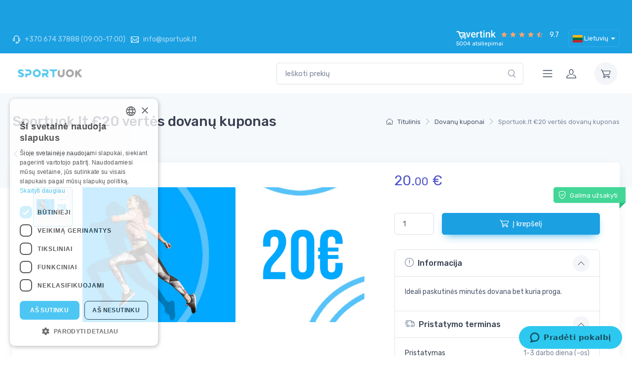

--- FILE ---
content_type: text/html; charset=UTF-8
request_url: https://sportuok.lt/Sportuok.lt-dovanu-kuponas-20
body_size: 46772
content:

<!DOCTYPE html>
<html lang="lt">
<head>
    <meta charset="utf-8"><script type="text/javascript">(window.NREUM||(NREUM={})).init={privacy:{cookies_enabled:true},ajax:{deny_list:["bam.eu01.nr-data.net"]},feature_flags:["soft_nav"],distributed_tracing:{enabled:true}};(window.NREUM||(NREUM={})).loader_config={agentID:"538612067",accountID:"4014248",trustKey:"4014248",xpid:"UAYGVVRXABAEXVFRBAQBUlc=",licenseKey:"NRJS-1bd1a3adc42f795bea6",applicationID:"490335643",browserID:"538612067"};;/*! For license information please see nr-loader-spa-1.307.0.min.js.LICENSE.txt */
(()=>{var e,t,r={384:(e,t,r)=>{"use strict";r.d(t,{NT:()=>a,US:()=>u,Zm:()=>o,bQ:()=>d,dV:()=>c,pV:()=>l});var n=r(6154),i=r(1863),s=r(1910);const a={beacon:"bam.nr-data.net",errorBeacon:"bam.nr-data.net"};function o(){return n.gm.NREUM||(n.gm.NREUM={}),void 0===n.gm.newrelic&&(n.gm.newrelic=n.gm.NREUM),n.gm.NREUM}function c(){let e=o();return e.o||(e.o={ST:n.gm.setTimeout,SI:n.gm.setImmediate||n.gm.setInterval,CT:n.gm.clearTimeout,XHR:n.gm.XMLHttpRequest,REQ:n.gm.Request,EV:n.gm.Event,PR:n.gm.Promise,MO:n.gm.MutationObserver,FETCH:n.gm.fetch,WS:n.gm.WebSocket},(0,s.i)(...Object.values(e.o))),e}function d(e,t){let r=o();r.initializedAgents??={},t.initializedAt={ms:(0,i.t)(),date:new Date},r.initializedAgents[e]=t}function u(e,t){o()[e]=t}function l(){return function(){let e=o();const t=e.info||{};e.info={beacon:a.beacon,errorBeacon:a.errorBeacon,...t}}(),function(){let e=o();const t=e.init||{};e.init={...t}}(),c(),function(){let e=o();const t=e.loader_config||{};e.loader_config={...t}}(),o()}},782:(e,t,r)=>{"use strict";r.d(t,{T:()=>n});const n=r(860).K7.pageViewTiming},860:(e,t,r)=>{"use strict";r.d(t,{$J:()=>u,K7:()=>c,P3:()=>d,XX:()=>i,Yy:()=>o,df:()=>s,qY:()=>n,v4:()=>a});const n="events",i="jserrors",s="browser/blobs",a="rum",o="browser/logs",c={ajax:"ajax",genericEvents:"generic_events",jserrors:i,logging:"logging",metrics:"metrics",pageAction:"page_action",pageViewEvent:"page_view_event",pageViewTiming:"page_view_timing",sessionReplay:"session_replay",sessionTrace:"session_trace",softNav:"soft_navigations",spa:"spa"},d={[c.pageViewEvent]:1,[c.pageViewTiming]:2,[c.metrics]:3,[c.jserrors]:4,[c.spa]:5,[c.ajax]:6,[c.sessionTrace]:7,[c.softNav]:8,[c.sessionReplay]:9,[c.logging]:10,[c.genericEvents]:11},u={[c.pageViewEvent]:a,[c.pageViewTiming]:n,[c.ajax]:n,[c.spa]:n,[c.softNav]:n,[c.metrics]:i,[c.jserrors]:i,[c.sessionTrace]:s,[c.sessionReplay]:s,[c.logging]:o,[c.genericEvents]:"ins"}},944:(e,t,r)=>{"use strict";r.d(t,{R:()=>i});var n=r(3241);function i(e,t){"function"==typeof console.debug&&(console.debug("New Relic Warning: https://github.com/newrelic/newrelic-browser-agent/blob/main/docs/warning-codes.md#".concat(e),t),(0,n.W)({agentIdentifier:null,drained:null,type:"data",name:"warn",feature:"warn",data:{code:e,secondary:t}}))}},993:(e,t,r)=>{"use strict";r.d(t,{A$:()=>s,ET:()=>a,TZ:()=>o,p_:()=>i});var n=r(860);const i={ERROR:"ERROR",WARN:"WARN",INFO:"INFO",DEBUG:"DEBUG",TRACE:"TRACE"},s={OFF:0,ERROR:1,WARN:2,INFO:3,DEBUG:4,TRACE:5},a="log",o=n.K7.logging},1687:(e,t,r)=>{"use strict";r.d(t,{Ak:()=>d,Ze:()=>h,x3:()=>u});var n=r(3241),i=r(7836),s=r(3606),a=r(860),o=r(2646);const c={};function d(e,t){const r={staged:!1,priority:a.P3[t]||0};l(e),c[e].get(t)||c[e].set(t,r)}function u(e,t){e&&c[e]&&(c[e].get(t)&&c[e].delete(t),p(e,t,!1),c[e].size&&f(e))}function l(e){if(!e)throw new Error("agentIdentifier required");c[e]||(c[e]=new Map)}function h(e="",t="feature",r=!1){if(l(e),!e||!c[e].get(t)||r)return p(e,t);c[e].get(t).staged=!0,f(e)}function f(e){const t=Array.from(c[e]);t.every(([e,t])=>t.staged)&&(t.sort((e,t)=>e[1].priority-t[1].priority),t.forEach(([t])=>{c[e].delete(t),p(e,t)}))}function p(e,t,r=!0){const a=e?i.ee.get(e):i.ee,c=s.i.handlers;if(!a.aborted&&a.backlog&&c){if((0,n.W)({agentIdentifier:e,type:"lifecycle",name:"drain",feature:t}),r){const e=a.backlog[t],r=c[t];if(r){for(let t=0;e&&t<e.length;++t)g(e[t],r);Object.entries(r).forEach(([e,t])=>{Object.values(t||{}).forEach(t=>{t[0]?.on&&t[0]?.context()instanceof o.y&&t[0].on(e,t[1])})})}}a.isolatedBacklog||delete c[t],a.backlog[t]=null,a.emit("drain-"+t,[])}}function g(e,t){var r=e[1];Object.values(t[r]||{}).forEach(t=>{var r=e[0];if(t[0]===r){var n=t[1],i=e[3],s=e[2];n.apply(i,s)}})}},1738:(e,t,r)=>{"use strict";r.d(t,{U:()=>f,Y:()=>h});var n=r(3241),i=r(9908),s=r(1863),a=r(944),o=r(5701),c=r(3969),d=r(8362),u=r(860),l=r(4261);function h(e,t,r,s){const h=s||r;!h||h[e]&&h[e]!==d.d.prototype[e]||(h[e]=function(){(0,i.p)(c.xV,["API/"+e+"/called"],void 0,u.K7.metrics,r.ee),(0,n.W)({agentIdentifier:r.agentIdentifier,drained:!!o.B?.[r.agentIdentifier],type:"data",name:"api",feature:l.Pl+e,data:{}});try{return t.apply(this,arguments)}catch(e){(0,a.R)(23,e)}})}function f(e,t,r,n,a){const o=e.info;null===r?delete o.jsAttributes[t]:o.jsAttributes[t]=r,(a||null===r)&&(0,i.p)(l.Pl+n,[(0,s.t)(),t,r],void 0,"session",e.ee)}},1741:(e,t,r)=>{"use strict";r.d(t,{W:()=>s});var n=r(944),i=r(4261);class s{#e(e,...t){if(this[e]!==s.prototype[e])return this[e](...t);(0,n.R)(35,e)}addPageAction(e,t){return this.#e(i.hG,e,t)}register(e){return this.#e(i.eY,e)}recordCustomEvent(e,t){return this.#e(i.fF,e,t)}setPageViewName(e,t){return this.#e(i.Fw,e,t)}setCustomAttribute(e,t,r){return this.#e(i.cD,e,t,r)}noticeError(e,t){return this.#e(i.o5,e,t)}setUserId(e,t=!1){return this.#e(i.Dl,e,t)}setApplicationVersion(e){return this.#e(i.nb,e)}setErrorHandler(e){return this.#e(i.bt,e)}addRelease(e,t){return this.#e(i.k6,e,t)}log(e,t){return this.#e(i.$9,e,t)}start(){return this.#e(i.d3)}finished(e){return this.#e(i.BL,e)}recordReplay(){return this.#e(i.CH)}pauseReplay(){return this.#e(i.Tb)}addToTrace(e){return this.#e(i.U2,e)}setCurrentRouteName(e){return this.#e(i.PA,e)}interaction(e){return this.#e(i.dT,e)}wrapLogger(e,t,r){return this.#e(i.Wb,e,t,r)}measure(e,t){return this.#e(i.V1,e,t)}consent(e){return this.#e(i.Pv,e)}}},1863:(e,t,r)=>{"use strict";function n(){return Math.floor(performance.now())}r.d(t,{t:()=>n})},1910:(e,t,r)=>{"use strict";r.d(t,{i:()=>s});var n=r(944);const i=new Map;function s(...e){return e.every(e=>{if(i.has(e))return i.get(e);const t="function"==typeof e?e.toString():"",r=t.includes("[native code]"),s=t.includes("nrWrapper");return r||s||(0,n.R)(64,e?.name||t),i.set(e,r),r})}},2555:(e,t,r)=>{"use strict";r.d(t,{D:()=>o,f:()=>a});var n=r(384),i=r(8122);const s={beacon:n.NT.beacon,errorBeacon:n.NT.errorBeacon,licenseKey:void 0,applicationID:void 0,sa:void 0,queueTime:void 0,applicationTime:void 0,ttGuid:void 0,user:void 0,account:void 0,product:void 0,extra:void 0,jsAttributes:{},userAttributes:void 0,atts:void 0,transactionName:void 0,tNamePlain:void 0};function a(e){try{return!!e.licenseKey&&!!e.errorBeacon&&!!e.applicationID}catch(e){return!1}}const o=e=>(0,i.a)(e,s)},2614:(e,t,r)=>{"use strict";r.d(t,{BB:()=>a,H3:()=>n,g:()=>d,iL:()=>c,tS:()=>o,uh:()=>i,wk:()=>s});const n="NRBA",i="SESSION",s=144e5,a=18e5,o={STARTED:"session-started",PAUSE:"session-pause",RESET:"session-reset",RESUME:"session-resume",UPDATE:"session-update"},c={SAME_TAB:"same-tab",CROSS_TAB:"cross-tab"},d={OFF:0,FULL:1,ERROR:2}},2646:(e,t,r)=>{"use strict";r.d(t,{y:()=>n});class n{constructor(e){this.contextId=e}}},2843:(e,t,r)=>{"use strict";r.d(t,{G:()=>s,u:()=>i});var n=r(3878);function i(e,t=!1,r,i){(0,n.DD)("visibilitychange",function(){if(t)return void("hidden"===document.visibilityState&&e());e(document.visibilityState)},r,i)}function s(e,t,r){(0,n.sp)("pagehide",e,t,r)}},3241:(e,t,r)=>{"use strict";r.d(t,{W:()=>s});var n=r(6154);const i="newrelic";function s(e={}){try{n.gm.dispatchEvent(new CustomEvent(i,{detail:e}))}catch(e){}}},3304:(e,t,r)=>{"use strict";r.d(t,{A:()=>s});var n=r(7836);const i=()=>{const e=new WeakSet;return(t,r)=>{if("object"==typeof r&&null!==r){if(e.has(r))return;e.add(r)}return r}};function s(e){try{return JSON.stringify(e,i())??""}catch(e){try{n.ee.emit("internal-error",[e])}catch(e){}return""}}},3333:(e,t,r)=>{"use strict";r.d(t,{$v:()=>u,TZ:()=>n,Xh:()=>c,Zp:()=>i,kd:()=>d,mq:()=>o,nf:()=>a,qN:()=>s});const n=r(860).K7.genericEvents,i=["auxclick","click","copy","keydown","paste","scrollend"],s=["focus","blur"],a=4,o=1e3,c=2e3,d=["PageAction","UserAction","BrowserPerformance"],u={RESOURCES:"experimental.resources",REGISTER:"register"}},3434:(e,t,r)=>{"use strict";r.d(t,{Jt:()=>s,YM:()=>d});var n=r(7836),i=r(5607);const s="nr@original:".concat(i.W),a=50;var o=Object.prototype.hasOwnProperty,c=!1;function d(e,t){return e||(e=n.ee),r.inPlace=function(e,t,n,i,s){n||(n="");const a="-"===n.charAt(0);for(let o=0;o<t.length;o++){const c=t[o],d=e[c];l(d)||(e[c]=r(d,a?c+n:n,i,c,s))}},r.flag=s,r;function r(t,r,n,c,d){return l(t)?t:(r||(r=""),nrWrapper[s]=t,function(e,t,r){if(Object.defineProperty&&Object.keys)try{return Object.keys(e).forEach(function(r){Object.defineProperty(t,r,{get:function(){return e[r]},set:function(t){return e[r]=t,t}})}),t}catch(e){u([e],r)}for(var n in e)o.call(e,n)&&(t[n]=e[n])}(t,nrWrapper,e),nrWrapper);function nrWrapper(){var s,o,l,h;let f;try{o=this,s=[...arguments],l="function"==typeof n?n(s,o):n||{}}catch(t){u([t,"",[s,o,c],l],e)}i(r+"start",[s,o,c],l,d);const p=performance.now();let g;try{return h=t.apply(o,s),g=performance.now(),h}catch(e){throw g=performance.now(),i(r+"err",[s,o,e],l,d),f=e,f}finally{const e=g-p,t={start:p,end:g,duration:e,isLongTask:e>=a,methodName:c,thrownError:f};t.isLongTask&&i("long-task",[t,o],l,d),i(r+"end",[s,o,h],l,d)}}}function i(r,n,i,s){if(!c||t){var a=c;c=!0;try{e.emit(r,n,i,t,s)}catch(t){u([t,r,n,i],e)}c=a}}}function u(e,t){t||(t=n.ee);try{t.emit("internal-error",e)}catch(e){}}function l(e){return!(e&&"function"==typeof e&&e.apply&&!e[s])}},3606:(e,t,r)=>{"use strict";r.d(t,{i:()=>s});var n=r(9908);s.on=a;var i=s.handlers={};function s(e,t,r,s){a(s||n.d,i,e,t,r)}function a(e,t,r,i,s){s||(s="feature"),e||(e=n.d);var a=t[s]=t[s]||{};(a[r]=a[r]||[]).push([e,i])}},3738:(e,t,r)=>{"use strict";r.d(t,{He:()=>i,Kp:()=>o,Lc:()=>d,Rz:()=>u,TZ:()=>n,bD:()=>s,d3:()=>a,jx:()=>l,sl:()=>h,uP:()=>c});const n=r(860).K7.sessionTrace,i="bstResource",s="resource",a="-start",o="-end",c="fn"+a,d="fn"+o,u="pushState",l=1e3,h=3e4},3785:(e,t,r)=>{"use strict";r.d(t,{R:()=>c,b:()=>d});var n=r(9908),i=r(1863),s=r(860),a=r(3969),o=r(993);function c(e,t,r={},c=o.p_.INFO,d=!0,u,l=(0,i.t)()){(0,n.p)(a.xV,["API/logging/".concat(c.toLowerCase(),"/called")],void 0,s.K7.metrics,e),(0,n.p)(o.ET,[l,t,r,c,d,u],void 0,s.K7.logging,e)}function d(e){return"string"==typeof e&&Object.values(o.p_).some(t=>t===e.toUpperCase().trim())}},3878:(e,t,r)=>{"use strict";function n(e,t){return{capture:e,passive:!1,signal:t}}function i(e,t,r=!1,i){window.addEventListener(e,t,n(r,i))}function s(e,t,r=!1,i){document.addEventListener(e,t,n(r,i))}r.d(t,{DD:()=>s,jT:()=>n,sp:()=>i})},3962:(e,t,r)=>{"use strict";r.d(t,{AM:()=>a,O2:()=>l,OV:()=>s,Qu:()=>h,TZ:()=>c,ih:()=>f,pP:()=>o,t1:()=>u,tC:()=>i,wD:()=>d});var n=r(860);const i=["click","keydown","submit"],s="popstate",a="api",o="initialPageLoad",c=n.K7.softNav,d=5e3,u=500,l={INITIAL_PAGE_LOAD:"",ROUTE_CHANGE:1,UNSPECIFIED:2},h={INTERACTION:1,AJAX:2,CUSTOM_END:3,CUSTOM_TRACER:4},f={IP:"in progress",PF:"pending finish",FIN:"finished",CAN:"cancelled"}},3969:(e,t,r)=>{"use strict";r.d(t,{TZ:()=>n,XG:()=>o,rs:()=>i,xV:()=>a,z_:()=>s});const n=r(860).K7.metrics,i="sm",s="cm",a="storeSupportabilityMetrics",o="storeEventMetrics"},4234:(e,t,r)=>{"use strict";r.d(t,{W:()=>s});var n=r(7836),i=r(1687);class s{constructor(e,t){this.agentIdentifier=e,this.ee=n.ee.get(e),this.featureName=t,this.blocked=!1}deregisterDrain(){(0,i.x3)(this.agentIdentifier,this.featureName)}}},4261:(e,t,r)=>{"use strict";r.d(t,{$9:()=>u,BL:()=>c,CH:()=>p,Dl:()=>R,Fw:()=>w,PA:()=>v,Pl:()=>n,Pv:()=>A,Tb:()=>h,U2:()=>a,V1:()=>E,Wb:()=>T,bt:()=>y,cD:()=>b,d3:()=>x,dT:()=>d,eY:()=>g,fF:()=>f,hG:()=>s,hw:()=>i,k6:()=>o,nb:()=>m,o5:()=>l});const n="api-",i=n+"ixn-",s="addPageAction",a="addToTrace",o="addRelease",c="finished",d="interaction",u="log",l="noticeError",h="pauseReplay",f="recordCustomEvent",p="recordReplay",g="register",m="setApplicationVersion",v="setCurrentRouteName",b="setCustomAttribute",y="setErrorHandler",w="setPageViewName",R="setUserId",x="start",T="wrapLogger",E="measure",A="consent"},4387:(e,t,r)=>{"use strict";function n(e={}){return!(!e.id||!e.name)}function i(e){return"string"==typeof e&&e.trim().length<501||"number"==typeof e}function s(e,t){if(2!==t?.harvestEndpointVersion)return{};const r=t.agentRef.runtime.appMetadata.agents[0].entityGuid;return n(e)?{"source.id":e.id,"source.name":e.name,"source.type":e.type,"parent.id":e.parent?.id||r}:{"entity.guid":r,appId:t.agentRef.info.applicationID}}r.d(t,{Ux:()=>s,c7:()=>n,yo:()=>i})},5205:(e,t,r)=>{"use strict";r.d(t,{j:()=>S});var n=r(384),i=r(1741);var s=r(2555),a=r(3333);const o=e=>{if(!e||"string"!=typeof e)return!1;try{document.createDocumentFragment().querySelector(e)}catch{return!1}return!0};var c=r(2614),d=r(944),u=r(8122);const l="[data-nr-mask]",h=e=>(0,u.a)(e,(()=>{const e={feature_flags:[],experimental:{allow_registered_children:!1,resources:!1},mask_selector:"*",block_selector:"[data-nr-block]",mask_input_options:{color:!1,date:!1,"datetime-local":!1,email:!1,month:!1,number:!1,range:!1,search:!1,tel:!1,text:!1,time:!1,url:!1,week:!1,textarea:!1,select:!1,password:!0}};return{ajax:{deny_list:void 0,block_internal:!0,enabled:!0,autoStart:!0},api:{get allow_registered_children(){return e.feature_flags.includes(a.$v.REGISTER)||e.experimental.allow_registered_children},set allow_registered_children(t){e.experimental.allow_registered_children=t},duplicate_registered_data:!1},browser_consent_mode:{enabled:!1},distributed_tracing:{enabled:void 0,exclude_newrelic_header:void 0,cors_use_newrelic_header:void 0,cors_use_tracecontext_headers:void 0,allowed_origins:void 0},get feature_flags(){return e.feature_flags},set feature_flags(t){e.feature_flags=t},generic_events:{enabled:!0,autoStart:!0},harvest:{interval:30},jserrors:{enabled:!0,autoStart:!0},logging:{enabled:!0,autoStart:!0},metrics:{enabled:!0,autoStart:!0},obfuscate:void 0,page_action:{enabled:!0},page_view_event:{enabled:!0,autoStart:!0},page_view_timing:{enabled:!0,autoStart:!0},performance:{capture_marks:!1,capture_measures:!1,capture_detail:!0,resources:{get enabled(){return e.feature_flags.includes(a.$v.RESOURCES)||e.experimental.resources},set enabled(t){e.experimental.resources=t},asset_types:[],first_party_domains:[],ignore_newrelic:!0}},privacy:{cookies_enabled:!0},proxy:{assets:void 0,beacon:void 0},session:{expiresMs:c.wk,inactiveMs:c.BB},session_replay:{autoStart:!0,enabled:!1,preload:!1,sampling_rate:10,error_sampling_rate:100,collect_fonts:!1,inline_images:!1,fix_stylesheets:!0,mask_all_inputs:!0,get mask_text_selector(){return e.mask_selector},set mask_text_selector(t){o(t)?e.mask_selector="".concat(t,",").concat(l):""===t||null===t?e.mask_selector=l:(0,d.R)(5,t)},get block_class(){return"nr-block"},get ignore_class(){return"nr-ignore"},get mask_text_class(){return"nr-mask"},get block_selector(){return e.block_selector},set block_selector(t){o(t)?e.block_selector+=",".concat(t):""!==t&&(0,d.R)(6,t)},get mask_input_options(){return e.mask_input_options},set mask_input_options(t){t&&"object"==typeof t?e.mask_input_options={...t,password:!0}:(0,d.R)(7,t)}},session_trace:{enabled:!0,autoStart:!0},soft_navigations:{enabled:!0,autoStart:!0},spa:{enabled:!0,autoStart:!0},ssl:void 0,user_actions:{enabled:!0,elementAttributes:["id","className","tagName","type"]}}})());var f=r(6154),p=r(9324);let g=0;const m={buildEnv:p.F3,distMethod:p.Xs,version:p.xv,originTime:f.WN},v={consented:!1},b={appMetadata:{},get consented(){return this.session?.state?.consent||v.consented},set consented(e){v.consented=e},customTransaction:void 0,denyList:void 0,disabled:!1,harvester:void 0,isolatedBacklog:!1,isRecording:!1,loaderType:void 0,maxBytes:3e4,obfuscator:void 0,onerror:void 0,ptid:void 0,releaseIds:{},session:void 0,timeKeeper:void 0,registeredEntities:[],jsAttributesMetadata:{bytes:0},get harvestCount(){return++g}},y=e=>{const t=(0,u.a)(e,b),r=Object.keys(m).reduce((e,t)=>(e[t]={value:m[t],writable:!1,configurable:!0,enumerable:!0},e),{});return Object.defineProperties(t,r)};var w=r(5701);const R=e=>{const t=e.startsWith("http");e+="/",r.p=t?e:"https://"+e};var x=r(7836),T=r(3241);const E={accountID:void 0,trustKey:void 0,agentID:void 0,licenseKey:void 0,applicationID:void 0,xpid:void 0},A=e=>(0,u.a)(e,E),_=new Set;function S(e,t={},r,a){let{init:o,info:c,loader_config:d,runtime:u={},exposed:l=!0}=t;if(!c){const e=(0,n.pV)();o=e.init,c=e.info,d=e.loader_config}e.init=h(o||{}),e.loader_config=A(d||{}),c.jsAttributes??={},f.bv&&(c.jsAttributes.isWorker=!0),e.info=(0,s.D)(c);const p=e.init,g=[c.beacon,c.errorBeacon];_.has(e.agentIdentifier)||(p.proxy.assets&&(R(p.proxy.assets),g.push(p.proxy.assets)),p.proxy.beacon&&g.push(p.proxy.beacon),e.beacons=[...g],function(e){const t=(0,n.pV)();Object.getOwnPropertyNames(i.W.prototype).forEach(r=>{const n=i.W.prototype[r];if("function"!=typeof n||"constructor"===n)return;let s=t[r];e[r]&&!1!==e.exposed&&"micro-agent"!==e.runtime?.loaderType&&(t[r]=(...t)=>{const n=e[r](...t);return s?s(...t):n})})}(e),(0,n.US)("activatedFeatures",w.B)),u.denyList=[...p.ajax.deny_list||[],...p.ajax.block_internal?g:[]],u.ptid=e.agentIdentifier,u.loaderType=r,e.runtime=y(u),_.has(e.agentIdentifier)||(e.ee=x.ee.get(e.agentIdentifier),e.exposed=l,(0,T.W)({agentIdentifier:e.agentIdentifier,drained:!!w.B?.[e.agentIdentifier],type:"lifecycle",name:"initialize",feature:void 0,data:e.config})),_.add(e.agentIdentifier)}},5270:(e,t,r)=>{"use strict";r.d(t,{Aw:()=>a,SR:()=>s,rF:()=>o});var n=r(384),i=r(7767);function s(e){return!!(0,n.dV)().o.MO&&(0,i.V)(e)&&!0===e?.session_trace.enabled}function a(e){return!0===e?.session_replay.preload&&s(e)}function o(e,t){try{if("string"==typeof t?.type){if("password"===t.type.toLowerCase())return"*".repeat(e?.length||0);if(void 0!==t?.dataset?.nrUnmask||t?.classList?.contains("nr-unmask"))return e}}catch(e){}return"string"==typeof e?e.replace(/[\S]/g,"*"):"*".repeat(e?.length||0)}},5289:(e,t,r)=>{"use strict";r.d(t,{GG:()=>a,Qr:()=>c,sB:()=>o});var n=r(3878),i=r(6389);function s(){return"undefined"==typeof document||"complete"===document.readyState}function a(e,t){if(s())return e();const r=(0,i.J)(e),a=setInterval(()=>{s()&&(clearInterval(a),r())},500);(0,n.sp)("load",r,t)}function o(e){if(s())return e();(0,n.DD)("DOMContentLoaded",e)}function c(e){if(s())return e();(0,n.sp)("popstate",e)}},5607:(e,t,r)=>{"use strict";r.d(t,{W:()=>n});const n=(0,r(9566).bz)()},5701:(e,t,r)=>{"use strict";r.d(t,{B:()=>s,t:()=>a});var n=r(3241);const i=new Set,s={};function a(e,t){const r=t.agentIdentifier;s[r]??={},e&&"object"==typeof e&&(i.has(r)||(t.ee.emit("rumresp",[e]),s[r]=e,i.add(r),(0,n.W)({agentIdentifier:r,loaded:!0,drained:!0,type:"lifecycle",name:"load",feature:void 0,data:e})))}},6154:(e,t,r)=>{"use strict";r.d(t,{OF:()=>d,RI:()=>i,WN:()=>h,bv:()=>s,eN:()=>f,gm:()=>a,lR:()=>l,m:()=>c,mw:()=>o,sb:()=>u});var n=r(1863);const i="undefined"!=typeof window&&!!window.document,s="undefined"!=typeof WorkerGlobalScope&&("undefined"!=typeof self&&self instanceof WorkerGlobalScope&&self.navigator instanceof WorkerNavigator||"undefined"!=typeof globalThis&&globalThis instanceof WorkerGlobalScope&&globalThis.navigator instanceof WorkerNavigator),a=i?window:"undefined"!=typeof WorkerGlobalScope&&("undefined"!=typeof self&&self instanceof WorkerGlobalScope&&self||"undefined"!=typeof globalThis&&globalThis instanceof WorkerGlobalScope&&globalThis),o=Boolean("hidden"===a?.document?.visibilityState),c=""+a?.location,d=/iPad|iPhone|iPod/.test(a.navigator?.userAgent),u=d&&"undefined"==typeof SharedWorker,l=(()=>{const e=a.navigator?.userAgent?.match(/Firefox[/\s](\d+\.\d+)/);return Array.isArray(e)&&e.length>=2?+e[1]:0})(),h=Date.now()-(0,n.t)(),f=()=>"undefined"!=typeof PerformanceNavigationTiming&&a?.performance?.getEntriesByType("navigation")?.[0]?.responseStart},6344:(e,t,r)=>{"use strict";r.d(t,{BB:()=>u,Qb:()=>l,TZ:()=>i,Ug:()=>a,Vh:()=>s,_s:()=>o,bc:()=>d,yP:()=>c});var n=r(2614);const i=r(860).K7.sessionReplay,s="errorDuringReplay",a=.12,o={DomContentLoaded:0,Load:1,FullSnapshot:2,IncrementalSnapshot:3,Meta:4,Custom:5},c={[n.g.ERROR]:15e3,[n.g.FULL]:3e5,[n.g.OFF]:0},d={RESET:{message:"Session was reset",sm:"Reset"},IMPORT:{message:"Recorder failed to import",sm:"Import"},TOO_MANY:{message:"429: Too Many Requests",sm:"Too-Many"},TOO_BIG:{message:"Payload was too large",sm:"Too-Big"},CROSS_TAB:{message:"Session Entity was set to OFF on another tab",sm:"Cross-Tab"},ENTITLEMENTS:{message:"Session Replay is not allowed and will not be started",sm:"Entitlement"}},u=5e3,l={API:"api",RESUME:"resume",SWITCH_TO_FULL:"switchToFull",INITIALIZE:"initialize",PRELOAD:"preload"}},6389:(e,t,r)=>{"use strict";function n(e,t=500,r={}){const n=r?.leading||!1;let i;return(...r)=>{n&&void 0===i&&(e.apply(this,r),i=setTimeout(()=>{i=clearTimeout(i)},t)),n||(clearTimeout(i),i=setTimeout(()=>{e.apply(this,r)},t))}}function i(e){let t=!1;return(...r)=>{t||(t=!0,e.apply(this,r))}}r.d(t,{J:()=>i,s:()=>n})},6630:(e,t,r)=>{"use strict";r.d(t,{T:()=>n});const n=r(860).K7.pageViewEvent},6774:(e,t,r)=>{"use strict";r.d(t,{T:()=>n});const n=r(860).K7.jserrors},7295:(e,t,r)=>{"use strict";r.d(t,{Xv:()=>a,gX:()=>i,iW:()=>s});var n=[];function i(e){if(!e||s(e))return!1;if(0===n.length)return!0;if("*"===n[0].hostname)return!1;for(var t=0;t<n.length;t++){var r=n[t];if(r.hostname.test(e.hostname)&&r.pathname.test(e.pathname))return!1}return!0}function s(e){return void 0===e.hostname}function a(e){if(n=[],e&&e.length)for(var t=0;t<e.length;t++){let r=e[t];if(!r)continue;if("*"===r)return void(n=[{hostname:"*"}]);0===r.indexOf("http://")?r=r.substring(7):0===r.indexOf("https://")&&(r=r.substring(8));const i=r.indexOf("/");let s,a;i>0?(s=r.substring(0,i),a=r.substring(i)):(s=r,a="*");let[c]=s.split(":");n.push({hostname:o(c),pathname:o(a,!0)})}}function o(e,t=!1){const r=e.replace(/[.+?^${}()|[\]\\]/g,e=>"\\"+e).replace(/\*/g,".*?");return new RegExp((t?"^":"")+r+"$")}},7485:(e,t,r)=>{"use strict";r.d(t,{D:()=>i});var n=r(6154);function i(e){if(0===(e||"").indexOf("data:"))return{protocol:"data"};try{const t=new URL(e,location.href),r={port:t.port,hostname:t.hostname,pathname:t.pathname,search:t.search,protocol:t.protocol.slice(0,t.protocol.indexOf(":")),sameOrigin:t.protocol===n.gm?.location?.protocol&&t.host===n.gm?.location?.host};return r.port&&""!==r.port||("http:"===t.protocol&&(r.port="80"),"https:"===t.protocol&&(r.port="443")),r.pathname&&""!==r.pathname?r.pathname.startsWith("/")||(r.pathname="/".concat(r.pathname)):r.pathname="/",r}catch(e){return{}}}},7699:(e,t,r)=>{"use strict";r.d(t,{It:()=>s,KC:()=>o,No:()=>i,qh:()=>a});var n=r(860);const i=16e3,s=1e6,a="SESSION_ERROR",o={[n.K7.logging]:!0,[n.K7.genericEvents]:!1,[n.K7.jserrors]:!1,[n.K7.ajax]:!1}},7767:(e,t,r)=>{"use strict";r.d(t,{V:()=>i});var n=r(6154);const i=e=>n.RI&&!0===e?.privacy.cookies_enabled},7836:(e,t,r)=>{"use strict";r.d(t,{P:()=>o,ee:()=>c});var n=r(384),i=r(8990),s=r(2646),a=r(5607);const o="nr@context:".concat(a.W),c=function e(t,r){var n={},a={},u={},l=!1;try{l=16===r.length&&d.initializedAgents?.[r]?.runtime.isolatedBacklog}catch(e){}var h={on:p,addEventListener:p,removeEventListener:function(e,t){var r=n[e];if(!r)return;for(var i=0;i<r.length;i++)r[i]===t&&r.splice(i,1)},emit:function(e,r,n,i,s){!1!==s&&(s=!0);if(c.aborted&&!i)return;t&&s&&t.emit(e,r,n);var o=f(n);g(e).forEach(e=>{e.apply(o,r)});var d=v()[a[e]];d&&d.push([h,e,r,o]);return o},get:m,listeners:g,context:f,buffer:function(e,t){const r=v();if(t=t||"feature",h.aborted)return;Object.entries(e||{}).forEach(([e,n])=>{a[n]=t,t in r||(r[t]=[])})},abort:function(){h._aborted=!0,Object.keys(h.backlog).forEach(e=>{delete h.backlog[e]})},isBuffering:function(e){return!!v()[a[e]]},debugId:r,backlog:l?{}:t&&"object"==typeof t.backlog?t.backlog:{},isolatedBacklog:l};return Object.defineProperty(h,"aborted",{get:()=>{let e=h._aborted||!1;return e||(t&&(e=t.aborted),e)}}),h;function f(e){return e&&e instanceof s.y?e:e?(0,i.I)(e,o,()=>new s.y(o)):new s.y(o)}function p(e,t){n[e]=g(e).concat(t)}function g(e){return n[e]||[]}function m(t){return u[t]=u[t]||e(h,t)}function v(){return h.backlog}}(void 0,"globalEE"),d=(0,n.Zm)();d.ee||(d.ee=c)},8122:(e,t,r)=>{"use strict";r.d(t,{a:()=>i});var n=r(944);function i(e,t){try{if(!e||"object"!=typeof e)return(0,n.R)(3);if(!t||"object"!=typeof t)return(0,n.R)(4);const r=Object.create(Object.getPrototypeOf(t),Object.getOwnPropertyDescriptors(t)),s=0===Object.keys(r).length?e:r;for(let a in s)if(void 0!==e[a])try{if(null===e[a]){r[a]=null;continue}Array.isArray(e[a])&&Array.isArray(t[a])?r[a]=Array.from(new Set([...e[a],...t[a]])):"object"==typeof e[a]&&"object"==typeof t[a]?r[a]=i(e[a],t[a]):r[a]=e[a]}catch(e){r[a]||(0,n.R)(1,e)}return r}catch(e){(0,n.R)(2,e)}}},8139:(e,t,r)=>{"use strict";r.d(t,{u:()=>h});var n=r(7836),i=r(3434),s=r(8990),a=r(6154);const o={},c=a.gm.XMLHttpRequest,d="addEventListener",u="removeEventListener",l="nr@wrapped:".concat(n.P);function h(e){var t=function(e){return(e||n.ee).get("events")}(e);if(o[t.debugId]++)return t;o[t.debugId]=1;var r=(0,i.YM)(t,!0);function h(e){r.inPlace(e,[d,u],"-",p)}function p(e,t){return e[1]}return"getPrototypeOf"in Object&&(a.RI&&f(document,h),c&&f(c.prototype,h),f(a.gm,h)),t.on(d+"-start",function(e,t){var n=e[1];if(null!==n&&("function"==typeof n||"object"==typeof n)&&"newrelic"!==e[0]){var i=(0,s.I)(n,l,function(){var e={object:function(){if("function"!=typeof n.handleEvent)return;return n.handleEvent.apply(n,arguments)},function:n}[typeof n];return e?r(e,"fn-",null,e.name||"anonymous"):n});this.wrapped=e[1]=i}}),t.on(u+"-start",function(e){e[1]=this.wrapped||e[1]}),t}function f(e,t,...r){let n=e;for(;"object"==typeof n&&!Object.prototype.hasOwnProperty.call(n,d);)n=Object.getPrototypeOf(n);n&&t(n,...r)}},8362:(e,t,r)=>{"use strict";r.d(t,{d:()=>s});var n=r(9566),i=r(1741);class s extends i.W{agentIdentifier=(0,n.LA)(16)}},8374:(e,t,r)=>{r.nc=(()=>{try{return document?.currentScript?.nonce}catch(e){}return""})()},8990:(e,t,r)=>{"use strict";r.d(t,{I:()=>i});var n=Object.prototype.hasOwnProperty;function i(e,t,r){if(n.call(e,t))return e[t];var i=r();if(Object.defineProperty&&Object.keys)try{return Object.defineProperty(e,t,{value:i,writable:!0,enumerable:!1}),i}catch(e){}return e[t]=i,i}},9300:(e,t,r)=>{"use strict";r.d(t,{T:()=>n});const n=r(860).K7.ajax},9324:(e,t,r)=>{"use strict";r.d(t,{AJ:()=>a,F3:()=>i,Xs:()=>s,Yq:()=>o,xv:()=>n});const n="1.307.0",i="PROD",s="CDN",a="@newrelic/rrweb",o="1.0.1"},9566:(e,t,r)=>{"use strict";r.d(t,{LA:()=>o,ZF:()=>c,bz:()=>a,el:()=>d});var n=r(6154);const i="xxxxxxxx-xxxx-4xxx-yxxx-xxxxxxxxxxxx";function s(e,t){return e?15&e[t]:16*Math.random()|0}function a(){const e=n.gm?.crypto||n.gm?.msCrypto;let t,r=0;return e&&e.getRandomValues&&(t=e.getRandomValues(new Uint8Array(30))),i.split("").map(e=>"x"===e?s(t,r++).toString(16):"y"===e?(3&s()|8).toString(16):e).join("")}function o(e){const t=n.gm?.crypto||n.gm?.msCrypto;let r,i=0;t&&t.getRandomValues&&(r=t.getRandomValues(new Uint8Array(e)));const a=[];for(var o=0;o<e;o++)a.push(s(r,i++).toString(16));return a.join("")}function c(){return o(16)}function d(){return o(32)}},9908:(e,t,r)=>{"use strict";r.d(t,{d:()=>n,p:()=>i});var n=r(7836).ee.get("handle");function i(e,t,r,i,s){s?(s.buffer([e],i),s.emit(e,t,r)):(n.buffer([e],i),n.emit(e,t,r))}}},n={};function i(e){var t=n[e];if(void 0!==t)return t.exports;var s=n[e]={exports:{}};return r[e](s,s.exports,i),s.exports}i.m=r,i.d=(e,t)=>{for(var r in t)i.o(t,r)&&!i.o(e,r)&&Object.defineProperty(e,r,{enumerable:!0,get:t[r]})},i.f={},i.e=e=>Promise.all(Object.keys(i.f).reduce((t,r)=>(i.f[r](e,t),t),[])),i.u=e=>({212:"nr-spa-compressor",249:"nr-spa-recorder",478:"nr-spa"}[e]+"-1.307.0.min.js"),i.o=(e,t)=>Object.prototype.hasOwnProperty.call(e,t),e={},t="NRBA-1.307.0.PROD:",i.l=(r,n,s,a)=>{if(e[r])e[r].push(n);else{var o,c;if(void 0!==s)for(var d=document.getElementsByTagName("script"),u=0;u<d.length;u++){var l=d[u];if(l.getAttribute("src")==r||l.getAttribute("data-webpack")==t+s){o=l;break}}if(!o){c=!0;var h={478:"sha512-bFoj7wd1EcCTt0jkKdFkw+gjDdU092aP1BOVh5n0PjhLNtBCSXj4vpjfIJR8zH8Bn6/XPpFl3gSNOuWVJ98iug==",249:"sha512-FRHQNWDGImhEo7a7lqCuCt6xlBgommnGc+JH2/YGJlngDoH+/3jpT/cyFpwi2M5G6srPVN4wLxrVqskf6KB7bg==",212:"sha512-okml4IaluCF10UG6SWzY+cKPgBNvH2+S5f1FxomzQUHf608N0b9dwoBv/ZFAhJhrdxPgTA4AxlBzwGcjMGIlQQ=="};(o=document.createElement("script")).charset="utf-8",i.nc&&o.setAttribute("nonce",i.nc),o.setAttribute("data-webpack",t+s),o.src=r,0!==o.src.indexOf(window.location.origin+"/")&&(o.crossOrigin="anonymous"),h[a]&&(o.integrity=h[a])}e[r]=[n];var f=(t,n)=>{o.onerror=o.onload=null,clearTimeout(p);var i=e[r];if(delete e[r],o.parentNode&&o.parentNode.removeChild(o),i&&i.forEach(e=>e(n)),t)return t(n)},p=setTimeout(f.bind(null,void 0,{type:"timeout",target:o}),12e4);o.onerror=f.bind(null,o.onerror),o.onload=f.bind(null,o.onload),c&&document.head.appendChild(o)}},i.r=e=>{"undefined"!=typeof Symbol&&Symbol.toStringTag&&Object.defineProperty(e,Symbol.toStringTag,{value:"Module"}),Object.defineProperty(e,"__esModule",{value:!0})},i.p="https://js-agent.newrelic.com/",(()=>{var e={38:0,788:0};i.f.j=(t,r)=>{var n=i.o(e,t)?e[t]:void 0;if(0!==n)if(n)r.push(n[2]);else{var s=new Promise((r,i)=>n=e[t]=[r,i]);r.push(n[2]=s);var a=i.p+i.u(t),o=new Error;i.l(a,r=>{if(i.o(e,t)&&(0!==(n=e[t])&&(e[t]=void 0),n)){var s=r&&("load"===r.type?"missing":r.type),a=r&&r.target&&r.target.src;o.message="Loading chunk "+t+" failed: ("+s+": "+a+")",o.name="ChunkLoadError",o.type=s,o.request=a,n[1](o)}},"chunk-"+t,t)}};var t=(t,r)=>{var n,s,[a,o,c]=r,d=0;if(a.some(t=>0!==e[t])){for(n in o)i.o(o,n)&&(i.m[n]=o[n]);if(c)c(i)}for(t&&t(r);d<a.length;d++)s=a[d],i.o(e,s)&&e[s]&&e[s][0](),e[s]=0},r=self["webpackChunk:NRBA-1.307.0.PROD"]=self["webpackChunk:NRBA-1.307.0.PROD"]||[];r.forEach(t.bind(null,0)),r.push=t.bind(null,r.push.bind(r))})(),(()=>{"use strict";i(8374);var e=i(8362),t=i(860);const r=Object.values(t.K7);var n=i(5205);var s=i(9908),a=i(1863),o=i(4261),c=i(1738);var d=i(1687),u=i(4234),l=i(5289),h=i(6154),f=i(944),p=i(5270),g=i(7767),m=i(6389),v=i(7699);class b extends u.W{constructor(e,t){super(e.agentIdentifier,t),this.agentRef=e,this.abortHandler=void 0,this.featAggregate=void 0,this.loadedSuccessfully=void 0,this.onAggregateImported=new Promise(e=>{this.loadedSuccessfully=e}),this.deferred=Promise.resolve(),!1===e.init[this.featureName].autoStart?this.deferred=new Promise((t,r)=>{this.ee.on("manual-start-all",(0,m.J)(()=>{(0,d.Ak)(e.agentIdentifier,this.featureName),t()}))}):(0,d.Ak)(e.agentIdentifier,t)}importAggregator(e,t,r={}){if(this.featAggregate)return;const n=async()=>{let n;await this.deferred;try{if((0,g.V)(e.init)){const{setupAgentSession:t}=await i.e(478).then(i.bind(i,8766));n=t(e)}}catch(e){(0,f.R)(20,e),this.ee.emit("internal-error",[e]),(0,s.p)(v.qh,[e],void 0,this.featureName,this.ee)}try{if(!this.#t(this.featureName,n,e.init))return(0,d.Ze)(this.agentIdentifier,this.featureName),void this.loadedSuccessfully(!1);const{Aggregate:i}=await t();this.featAggregate=new i(e,r),e.runtime.harvester.initializedAggregates.push(this.featAggregate),this.loadedSuccessfully(!0)}catch(e){(0,f.R)(34,e),this.abortHandler?.(),(0,d.Ze)(this.agentIdentifier,this.featureName,!0),this.loadedSuccessfully(!1),this.ee&&this.ee.abort()}};h.RI?(0,l.GG)(()=>n(),!0):n()}#t(e,r,n){if(this.blocked)return!1;switch(e){case t.K7.sessionReplay:return(0,p.SR)(n)&&!!r;case t.K7.sessionTrace:return!!r;default:return!0}}}var y=i(6630),w=i(2614),R=i(3241);class x extends b{static featureName=y.T;constructor(e){var t;super(e,y.T),this.setupInspectionEvents(e.agentIdentifier),t=e,(0,c.Y)(o.Fw,function(e,r){"string"==typeof e&&("/"!==e.charAt(0)&&(e="/"+e),t.runtime.customTransaction=(r||"http://custom.transaction")+e,(0,s.p)(o.Pl+o.Fw,[(0,a.t)()],void 0,void 0,t.ee))},t),this.importAggregator(e,()=>i.e(478).then(i.bind(i,2467)))}setupInspectionEvents(e){const t=(t,r)=>{t&&(0,R.W)({agentIdentifier:e,timeStamp:t.timeStamp,loaded:"complete"===t.target.readyState,type:"window",name:r,data:t.target.location+""})};(0,l.sB)(e=>{t(e,"DOMContentLoaded")}),(0,l.GG)(e=>{t(e,"load")}),(0,l.Qr)(e=>{t(e,"navigate")}),this.ee.on(w.tS.UPDATE,(t,r)=>{(0,R.W)({agentIdentifier:e,type:"lifecycle",name:"session",data:r})})}}var T=i(384);class E extends e.d{constructor(e){var t;(super(),h.gm)?(this.features={},(0,T.bQ)(this.agentIdentifier,this),this.desiredFeatures=new Set(e.features||[]),this.desiredFeatures.add(x),(0,n.j)(this,e,e.loaderType||"agent"),t=this,(0,c.Y)(o.cD,function(e,r,n=!1){if("string"==typeof e){if(["string","number","boolean"].includes(typeof r)||null===r)return(0,c.U)(t,e,r,o.cD,n);(0,f.R)(40,typeof r)}else(0,f.R)(39,typeof e)},t),function(e){(0,c.Y)(o.Dl,function(t,r=!1){if("string"!=typeof t&&null!==t)return void(0,f.R)(41,typeof t);const n=e.info.jsAttributes["enduser.id"];r&&null!=n&&n!==t?(0,s.p)(o.Pl+"setUserIdAndResetSession",[t],void 0,"session",e.ee):(0,c.U)(e,"enduser.id",t,o.Dl,!0)},e)}(this),function(e){(0,c.Y)(o.nb,function(t){if("string"==typeof t||null===t)return(0,c.U)(e,"application.version",t,o.nb,!1);(0,f.R)(42,typeof t)},e)}(this),function(e){(0,c.Y)(o.d3,function(){e.ee.emit("manual-start-all")},e)}(this),function(e){(0,c.Y)(o.Pv,function(t=!0){if("boolean"==typeof t){if((0,s.p)(o.Pl+o.Pv,[t],void 0,"session",e.ee),e.runtime.consented=t,t){const t=e.features.page_view_event;t.onAggregateImported.then(e=>{const r=t.featAggregate;e&&!r.sentRum&&r.sendRum()})}}else(0,f.R)(65,typeof t)},e)}(this),this.run()):(0,f.R)(21)}get config(){return{info:this.info,init:this.init,loader_config:this.loader_config,runtime:this.runtime}}get api(){return this}run(){try{const e=function(e){const t={};return r.forEach(r=>{t[r]=!!e[r]?.enabled}),t}(this.init),n=[...this.desiredFeatures];n.sort((e,r)=>t.P3[e.featureName]-t.P3[r.featureName]),n.forEach(r=>{if(!e[r.featureName]&&r.featureName!==t.K7.pageViewEvent)return;if(r.featureName===t.K7.spa)return void(0,f.R)(67);const n=function(e){switch(e){case t.K7.ajax:return[t.K7.jserrors];case t.K7.sessionTrace:return[t.K7.ajax,t.K7.pageViewEvent];case t.K7.sessionReplay:return[t.K7.sessionTrace];case t.K7.pageViewTiming:return[t.K7.pageViewEvent];default:return[]}}(r.featureName).filter(e=>!(e in this.features));n.length>0&&(0,f.R)(36,{targetFeature:r.featureName,missingDependencies:n}),this.features[r.featureName]=new r(this)})}catch(e){(0,f.R)(22,e);for(const e in this.features)this.features[e].abortHandler?.();const t=(0,T.Zm)();delete t.initializedAgents[this.agentIdentifier]?.features,delete this.sharedAggregator;return t.ee.get(this.agentIdentifier).abort(),!1}}}var A=i(2843),_=i(782);class S extends b{static featureName=_.T;constructor(e){super(e,_.T),h.RI&&((0,A.u)(()=>(0,s.p)("docHidden",[(0,a.t)()],void 0,_.T,this.ee),!0),(0,A.G)(()=>(0,s.p)("winPagehide",[(0,a.t)()],void 0,_.T,this.ee)),this.importAggregator(e,()=>i.e(478).then(i.bind(i,9917))))}}var O=i(3969);class I extends b{static featureName=O.TZ;constructor(e){super(e,O.TZ),h.RI&&document.addEventListener("securitypolicyviolation",e=>{(0,s.p)(O.xV,["Generic/CSPViolation/Detected"],void 0,this.featureName,this.ee)}),this.importAggregator(e,()=>i.e(478).then(i.bind(i,6555)))}}var N=i(6774),P=i(3878),D=i(3304);class k{constructor(e,t,r,n,i){this.name="UncaughtError",this.message="string"==typeof e?e:(0,D.A)(e),this.sourceURL=t,this.line=r,this.column=n,this.__newrelic=i}}function C(e){return M(e)?e:new k(void 0!==e?.message?e.message:e,e?.filename||e?.sourceURL,e?.lineno||e?.line,e?.colno||e?.col,e?.__newrelic,e?.cause)}function j(e){const t="Unhandled Promise Rejection: ";if(!e?.reason)return;if(M(e.reason)){try{e.reason.message.startsWith(t)||(e.reason.message=t+e.reason.message)}catch(e){}return C(e.reason)}const r=C(e.reason);return(r.message||"").startsWith(t)||(r.message=t+r.message),r}function L(e){if(e.error instanceof SyntaxError&&!/:\d+$/.test(e.error.stack?.trim())){const t=new k(e.message,e.filename,e.lineno,e.colno,e.error.__newrelic,e.cause);return t.name=SyntaxError.name,t}return M(e.error)?e.error:C(e)}function M(e){return e instanceof Error&&!!e.stack}function H(e,r,n,i,o=(0,a.t)()){"string"==typeof e&&(e=new Error(e)),(0,s.p)("err",[e,o,!1,r,n.runtime.isRecording,void 0,i],void 0,t.K7.jserrors,n.ee),(0,s.p)("uaErr",[],void 0,t.K7.genericEvents,n.ee)}var B=i(4387),K=i(993),W=i(3785);function U(e,{customAttributes:t={},level:r=K.p_.INFO}={},n,i,s=(0,a.t)()){(0,W.R)(n.ee,e,t,r,!1,i,s)}function F(e,r,n,i,c=(0,a.t)()){(0,s.p)(o.Pl+o.hG,[c,e,r,i],void 0,t.K7.genericEvents,n.ee)}function V(e,r,n,i,c=(0,a.t)()){const{start:d,end:u,customAttributes:l}=r||{},h={customAttributes:l||{}};if("object"!=typeof h.customAttributes||"string"!=typeof e||0===e.length)return void(0,f.R)(57);const p=(e,t)=>null==e?t:"number"==typeof e?e:e instanceof PerformanceMark?e.startTime:Number.NaN;if(h.start=p(d,0),h.end=p(u,c),Number.isNaN(h.start)||Number.isNaN(h.end))(0,f.R)(57);else{if(h.duration=h.end-h.start,!(h.duration<0))return(0,s.p)(o.Pl+o.V1,[h,e,i],void 0,t.K7.genericEvents,n.ee),h;(0,f.R)(58)}}function G(e,r={},n,i,c=(0,a.t)()){(0,s.p)(o.Pl+o.fF,[c,e,r,i],void 0,t.K7.genericEvents,n.ee)}function z(e){(0,c.Y)(o.eY,function(t){return Y(e,t)},e)}function Y(e,r,n){const i={};(0,f.R)(54,"newrelic.register"),r||={},r.type="MFE",r.licenseKey||=e.info.licenseKey,r.blocked=!1,r.parent=n||{};let o=()=>{};const c=e.runtime.registeredEntities,d=c.find(({metadata:{target:{id:e,name:t}}})=>e===r.id);if(d)return d.metadata.target.name!==r.name&&(d.metadata.target.name=r.name),d;const u=e=>{r.blocked=!0,o=e};e.init.api.allow_registered_children||u((0,m.J)(()=>(0,f.R)(55))),(0,B.c7)(r)||u((0,m.J)(()=>(0,f.R)(48,r))),(0,B.yo)(r.id)&&(0,B.yo)(r.name)||u((0,m.J)(()=>(0,f.R)(48,r)));const l={addPageAction:(t,n={})=>g(F,[t,{...i,...n},e],r),log:(t,n={})=>g(U,[t,{...n,customAttributes:{...i,...n.customAttributes||{}}},e],r),measure:(t,n={})=>g(V,[t,{...n,customAttributes:{...i,...n.customAttributes||{}}},e],r),noticeError:(t,n={})=>g(H,[t,{...i,...n},e],r),register:(t={})=>g(Y,[e,t],l.metadata.target),recordCustomEvent:(t,n={})=>g(G,[t,{...i,...n},e],r),setApplicationVersion:e=>p("application.version",e),setCustomAttribute:(e,t)=>p(e,t),setUserId:e=>p("enduser.id",e),metadata:{customAttributes:i,target:r}},h=()=>(r.blocked&&o(),r.blocked);h()||c.push(l);const p=(e,t)=>{h()||(i[e]=t)},g=(r,n,i)=>{if(h())return;const o=(0,a.t)();(0,s.p)(O.xV,["API/register/".concat(r.name,"/called")],void 0,t.K7.metrics,e.ee);try{return e.init.api.duplicate_registered_data&&"register"!==r.name&&r(...n,void 0,o),r(...n,i,o)}catch(e){(0,f.R)(50,e)}};return l}class Z extends b{static featureName=N.T;constructor(e){var t;super(e,N.T),t=e,(0,c.Y)(o.o5,(e,r)=>H(e,r,t),t),function(e){(0,c.Y)(o.bt,function(t){e.runtime.onerror=t},e)}(e),function(e){let t=0;(0,c.Y)(o.k6,function(e,r){++t>10||(this.runtime.releaseIds[e.slice(-200)]=(""+r).slice(-200))},e)}(e),z(e);try{this.removeOnAbort=new AbortController}catch(e){}this.ee.on("internal-error",(t,r)=>{this.abortHandler&&(0,s.p)("ierr",[C(t),(0,a.t)(),!0,{},e.runtime.isRecording,r],void 0,this.featureName,this.ee)}),h.gm.addEventListener("unhandledrejection",t=>{this.abortHandler&&(0,s.p)("err",[j(t),(0,a.t)(),!1,{unhandledPromiseRejection:1},e.runtime.isRecording],void 0,this.featureName,this.ee)},(0,P.jT)(!1,this.removeOnAbort?.signal)),h.gm.addEventListener("error",t=>{this.abortHandler&&(0,s.p)("err",[L(t),(0,a.t)(),!1,{},e.runtime.isRecording],void 0,this.featureName,this.ee)},(0,P.jT)(!1,this.removeOnAbort?.signal)),this.abortHandler=this.#r,this.importAggregator(e,()=>i.e(478).then(i.bind(i,2176)))}#r(){this.removeOnAbort?.abort(),this.abortHandler=void 0}}var q=i(8990);let X=1;function J(e){const t=typeof e;return!e||"object"!==t&&"function"!==t?-1:e===h.gm?0:(0,q.I)(e,"nr@id",function(){return X++})}function Q(e){if("string"==typeof e&&e.length)return e.length;if("object"==typeof e){if("undefined"!=typeof ArrayBuffer&&e instanceof ArrayBuffer&&e.byteLength)return e.byteLength;if("undefined"!=typeof Blob&&e instanceof Blob&&e.size)return e.size;if(!("undefined"!=typeof FormData&&e instanceof FormData))try{return(0,D.A)(e).length}catch(e){return}}}var ee=i(8139),te=i(7836),re=i(3434);const ne={},ie=["open","send"];function se(e){var t=e||te.ee;const r=function(e){return(e||te.ee).get("xhr")}(t);if(void 0===h.gm.XMLHttpRequest)return r;if(ne[r.debugId]++)return r;ne[r.debugId]=1,(0,ee.u)(t);var n=(0,re.YM)(r),i=h.gm.XMLHttpRequest,s=h.gm.MutationObserver,a=h.gm.Promise,o=h.gm.setInterval,c="readystatechange",d=["onload","onerror","onabort","onloadstart","onloadend","onprogress","ontimeout"],u=[],l=h.gm.XMLHttpRequest=function(e){const t=new i(e),s=r.context(t);try{r.emit("new-xhr",[t],s),t.addEventListener(c,(a=s,function(){var e=this;e.readyState>3&&!a.resolved&&(a.resolved=!0,r.emit("xhr-resolved",[],e)),n.inPlace(e,d,"fn-",y)}),(0,P.jT)(!1))}catch(e){(0,f.R)(15,e);try{r.emit("internal-error",[e])}catch(e){}}var a;return t};function p(e,t){n.inPlace(t,["onreadystatechange"],"fn-",y)}if(function(e,t){for(var r in e)t[r]=e[r]}(i,l),l.prototype=i.prototype,n.inPlace(l.prototype,ie,"-xhr-",y),r.on("send-xhr-start",function(e,t){p(e,t),function(e){u.push(e),s&&(g?g.then(b):o?o(b):(m=-m,v.data=m))}(t)}),r.on("open-xhr-start",p),s){var g=a&&a.resolve();if(!o&&!a){var m=1,v=document.createTextNode(m);new s(b).observe(v,{characterData:!0})}}else t.on("fn-end",function(e){e[0]&&e[0].type===c||b()});function b(){for(var e=0;e<u.length;e++)p(0,u[e]);u.length&&(u=[])}function y(e,t){return t}return r}var ae="fetch-",oe=ae+"body-",ce=["arrayBuffer","blob","json","text","formData"],de=h.gm.Request,ue=h.gm.Response,le="prototype";const he={};function fe(e){const t=function(e){return(e||te.ee).get("fetch")}(e);if(!(de&&ue&&h.gm.fetch))return t;if(he[t.debugId]++)return t;function r(e,r,n){var i=e[r];"function"==typeof i&&(e[r]=function(){var e,r=[...arguments],s={};t.emit(n+"before-start",[r],s),s[te.P]&&s[te.P].dt&&(e=s[te.P].dt);var a=i.apply(this,r);return t.emit(n+"start",[r,e],a),a.then(function(e){return t.emit(n+"end",[null,e],a),e},function(e){throw t.emit(n+"end",[e],a),e})})}return he[t.debugId]=1,ce.forEach(e=>{r(de[le],e,oe),r(ue[le],e,oe)}),r(h.gm,"fetch",ae),t.on(ae+"end",function(e,r){var n=this;if(r){var i=r.headers.get("content-length");null!==i&&(n.rxSize=i),t.emit(ae+"done",[null,r],n)}else t.emit(ae+"done",[e],n)}),t}var pe=i(7485),ge=i(9566);class me{constructor(e){this.agentRef=e}generateTracePayload(e){const t=this.agentRef.loader_config;if(!this.shouldGenerateTrace(e)||!t)return null;var r=(t.accountID||"").toString()||null,n=(t.agentID||"").toString()||null,i=(t.trustKey||"").toString()||null;if(!r||!n)return null;var s=(0,ge.ZF)(),a=(0,ge.el)(),o=Date.now(),c={spanId:s,traceId:a,timestamp:o};return(e.sameOrigin||this.isAllowedOrigin(e)&&this.useTraceContextHeadersForCors())&&(c.traceContextParentHeader=this.generateTraceContextParentHeader(s,a),c.traceContextStateHeader=this.generateTraceContextStateHeader(s,o,r,n,i)),(e.sameOrigin&&!this.excludeNewrelicHeader()||!e.sameOrigin&&this.isAllowedOrigin(e)&&this.useNewrelicHeaderForCors())&&(c.newrelicHeader=this.generateTraceHeader(s,a,o,r,n,i)),c}generateTraceContextParentHeader(e,t){return"00-"+t+"-"+e+"-01"}generateTraceContextStateHeader(e,t,r,n,i){return i+"@nr=0-1-"+r+"-"+n+"-"+e+"----"+t}generateTraceHeader(e,t,r,n,i,s){if(!("function"==typeof h.gm?.btoa))return null;var a={v:[0,1],d:{ty:"Browser",ac:n,ap:i,id:e,tr:t,ti:r}};return s&&n!==s&&(a.d.tk=s),btoa((0,D.A)(a))}shouldGenerateTrace(e){return this.agentRef.init?.distributed_tracing?.enabled&&this.isAllowedOrigin(e)}isAllowedOrigin(e){var t=!1;const r=this.agentRef.init?.distributed_tracing;if(e.sameOrigin)t=!0;else if(r?.allowed_origins instanceof Array)for(var n=0;n<r.allowed_origins.length;n++){var i=(0,pe.D)(r.allowed_origins[n]);if(e.hostname===i.hostname&&e.protocol===i.protocol&&e.port===i.port){t=!0;break}}return t}excludeNewrelicHeader(){var e=this.agentRef.init?.distributed_tracing;return!!e&&!!e.exclude_newrelic_header}useNewrelicHeaderForCors(){var e=this.agentRef.init?.distributed_tracing;return!!e&&!1!==e.cors_use_newrelic_header}useTraceContextHeadersForCors(){var e=this.agentRef.init?.distributed_tracing;return!!e&&!!e.cors_use_tracecontext_headers}}var ve=i(9300),be=i(7295);function ye(e){return"string"==typeof e?e:e instanceof(0,T.dV)().o.REQ?e.url:h.gm?.URL&&e instanceof URL?e.href:void 0}var we=["load","error","abort","timeout"],Re=we.length,xe=(0,T.dV)().o.REQ,Te=(0,T.dV)().o.XHR;const Ee="X-NewRelic-App-Data";class Ae extends b{static featureName=ve.T;constructor(e){super(e,ve.T),this.dt=new me(e),this.handler=(e,t,r,n)=>(0,s.p)(e,t,r,n,this.ee);try{const e={xmlhttprequest:"xhr",fetch:"fetch",beacon:"beacon"};h.gm?.performance?.getEntriesByType("resource").forEach(r=>{if(r.initiatorType in e&&0!==r.responseStatus){const n={status:r.responseStatus},i={rxSize:r.transferSize,duration:Math.floor(r.duration),cbTime:0};_e(n,r.name),this.handler("xhr",[n,i,r.startTime,r.responseEnd,e[r.initiatorType]],void 0,t.K7.ajax)}})}catch(e){}fe(this.ee),se(this.ee),function(e,r,n,i){function o(e){var t=this;t.totalCbs=0,t.called=0,t.cbTime=0,t.end=T,t.ended=!1,t.xhrGuids={},t.lastSize=null,t.loadCaptureCalled=!1,t.params=this.params||{},t.metrics=this.metrics||{},t.latestLongtaskEnd=0,e.addEventListener("load",function(r){E(t,e)},(0,P.jT)(!1)),h.lR||e.addEventListener("progress",function(e){t.lastSize=e.loaded},(0,P.jT)(!1))}function c(e){this.params={method:e[0]},_e(this,e[1]),this.metrics={}}function d(t,r){e.loader_config.xpid&&this.sameOrigin&&r.setRequestHeader("X-NewRelic-ID",e.loader_config.xpid);var n=i.generateTracePayload(this.parsedOrigin);if(n){var s=!1;n.newrelicHeader&&(r.setRequestHeader("newrelic",n.newrelicHeader),s=!0),n.traceContextParentHeader&&(r.setRequestHeader("traceparent",n.traceContextParentHeader),n.traceContextStateHeader&&r.setRequestHeader("tracestate",n.traceContextStateHeader),s=!0),s&&(this.dt=n)}}function u(e,t){var n=this.metrics,i=e[0],s=this;if(n&&i){var o=Q(i);o&&(n.txSize=o)}this.startTime=(0,a.t)(),this.body=i,this.listener=function(e){try{"abort"!==e.type||s.loadCaptureCalled||(s.params.aborted=!0),("load"!==e.type||s.called===s.totalCbs&&(s.onloadCalled||"function"!=typeof t.onload)&&"function"==typeof s.end)&&s.end(t)}catch(e){try{r.emit("internal-error",[e])}catch(e){}}};for(var c=0;c<Re;c++)t.addEventListener(we[c],this.listener,(0,P.jT)(!1))}function l(e,t,r){this.cbTime+=e,t?this.onloadCalled=!0:this.called+=1,this.called!==this.totalCbs||!this.onloadCalled&&"function"==typeof r.onload||"function"!=typeof this.end||this.end(r)}function f(e,t){var r=""+J(e)+!!t;this.xhrGuids&&!this.xhrGuids[r]&&(this.xhrGuids[r]=!0,this.totalCbs+=1)}function p(e,t){var r=""+J(e)+!!t;this.xhrGuids&&this.xhrGuids[r]&&(delete this.xhrGuids[r],this.totalCbs-=1)}function g(){this.endTime=(0,a.t)()}function m(e,t){t instanceof Te&&"load"===e[0]&&r.emit("xhr-load-added",[e[1],e[2]],t)}function v(e,t){t instanceof Te&&"load"===e[0]&&r.emit("xhr-load-removed",[e[1],e[2]],t)}function b(e,t,r){t instanceof Te&&("onload"===r&&(this.onload=!0),("load"===(e[0]&&e[0].type)||this.onload)&&(this.xhrCbStart=(0,a.t)()))}function y(e,t){this.xhrCbStart&&r.emit("xhr-cb-time",[(0,a.t)()-this.xhrCbStart,this.onload,t],t)}function w(e){var t,r=e[1]||{};if("string"==typeof e[0]?0===(t=e[0]).length&&h.RI&&(t=""+h.gm.location.href):e[0]&&e[0].url?t=e[0].url:h.gm?.URL&&e[0]&&e[0]instanceof URL?t=e[0].href:"function"==typeof e[0].toString&&(t=e[0].toString()),"string"==typeof t&&0!==t.length){t&&(this.parsedOrigin=(0,pe.D)(t),this.sameOrigin=this.parsedOrigin.sameOrigin);var n=i.generateTracePayload(this.parsedOrigin);if(n&&(n.newrelicHeader||n.traceContextParentHeader))if(e[0]&&e[0].headers)o(e[0].headers,n)&&(this.dt=n);else{var s={};for(var a in r)s[a]=r[a];s.headers=new Headers(r.headers||{}),o(s.headers,n)&&(this.dt=n),e.length>1?e[1]=s:e.push(s)}}function o(e,t){var r=!1;return t.newrelicHeader&&(e.set("newrelic",t.newrelicHeader),r=!0),t.traceContextParentHeader&&(e.set("traceparent",t.traceContextParentHeader),t.traceContextStateHeader&&e.set("tracestate",t.traceContextStateHeader),r=!0),r}}function R(e,t){this.params={},this.metrics={},this.startTime=(0,a.t)(),this.dt=t,e.length>=1&&(this.target=e[0]),e.length>=2&&(this.opts=e[1]);var r=this.opts||{},n=this.target;_e(this,ye(n));var i=(""+(n&&n instanceof xe&&n.method||r.method||"GET")).toUpperCase();this.params.method=i,this.body=r.body,this.txSize=Q(r.body)||0}function x(e,r){if(this.endTime=(0,a.t)(),this.params||(this.params={}),(0,be.iW)(this.params))return;let i;this.params.status=r?r.status:0,"string"==typeof this.rxSize&&this.rxSize.length>0&&(i=+this.rxSize);const s={txSize:this.txSize,rxSize:i,duration:(0,a.t)()-this.startTime};n("xhr",[this.params,s,this.startTime,this.endTime,"fetch"],this,t.K7.ajax)}function T(e){const r=this.params,i=this.metrics;if(!this.ended){this.ended=!0;for(let t=0;t<Re;t++)e.removeEventListener(we[t],this.listener,!1);r.aborted||(0,be.iW)(r)||(i.duration=(0,a.t)()-this.startTime,this.loadCaptureCalled||4!==e.readyState?null==r.status&&(r.status=0):E(this,e),i.cbTime=this.cbTime,n("xhr",[r,i,this.startTime,this.endTime,"xhr"],this,t.K7.ajax))}}function E(e,n){e.params.status=n.status;var i=function(e,t){var r=e.responseType;return"json"===r&&null!==t?t:"arraybuffer"===r||"blob"===r||"json"===r?Q(e.response):"text"===r||""===r||void 0===r?Q(e.responseText):void 0}(n,e.lastSize);if(i&&(e.metrics.rxSize=i),e.sameOrigin&&n.getAllResponseHeaders().indexOf(Ee)>=0){var a=n.getResponseHeader(Ee);a&&((0,s.p)(O.rs,["Ajax/CrossApplicationTracing/Header/Seen"],void 0,t.K7.metrics,r),e.params.cat=a.split(", ").pop())}e.loadCaptureCalled=!0}r.on("new-xhr",o),r.on("open-xhr-start",c),r.on("open-xhr-end",d),r.on("send-xhr-start",u),r.on("xhr-cb-time",l),r.on("xhr-load-added",f),r.on("xhr-load-removed",p),r.on("xhr-resolved",g),r.on("addEventListener-end",m),r.on("removeEventListener-end",v),r.on("fn-end",y),r.on("fetch-before-start",w),r.on("fetch-start",R),r.on("fn-start",b),r.on("fetch-done",x)}(e,this.ee,this.handler,this.dt),this.importAggregator(e,()=>i.e(478).then(i.bind(i,3845)))}}function _e(e,t){var r=(0,pe.D)(t),n=e.params||e;n.hostname=r.hostname,n.port=r.port,n.protocol=r.protocol,n.host=r.hostname+":"+r.port,n.pathname=r.pathname,e.parsedOrigin=r,e.sameOrigin=r.sameOrigin}const Se={},Oe=["pushState","replaceState"];function Ie(e){const t=function(e){return(e||te.ee).get("history")}(e);return!h.RI||Se[t.debugId]++||(Se[t.debugId]=1,(0,re.YM)(t).inPlace(window.history,Oe,"-")),t}var Ne=i(3738);function Pe(e){(0,c.Y)(o.BL,function(r=Date.now()){const n=r-h.WN;n<0&&(0,f.R)(62,r),(0,s.p)(O.XG,[o.BL,{time:n}],void 0,t.K7.metrics,e.ee),e.addToTrace({name:o.BL,start:r,origin:"nr"}),(0,s.p)(o.Pl+o.hG,[n,o.BL],void 0,t.K7.genericEvents,e.ee)},e)}const{He:De,bD:ke,d3:Ce,Kp:je,TZ:Le,Lc:Me,uP:He,Rz:Be}=Ne;class Ke extends b{static featureName=Le;constructor(e){var r;super(e,Le),r=e,(0,c.Y)(o.U2,function(e){if(!(e&&"object"==typeof e&&e.name&&e.start))return;const n={n:e.name,s:e.start-h.WN,e:(e.end||e.start)-h.WN,o:e.origin||"",t:"api"};n.s<0||n.e<0||n.e<n.s?(0,f.R)(61,{start:n.s,end:n.e}):(0,s.p)("bstApi",[n],void 0,t.K7.sessionTrace,r.ee)},r),Pe(e);if(!(0,g.V)(e.init))return void this.deregisterDrain();const n=this.ee;let d;Ie(n),this.eventsEE=(0,ee.u)(n),this.eventsEE.on(He,function(e,t){this.bstStart=(0,a.t)()}),this.eventsEE.on(Me,function(e,r){(0,s.p)("bst",[e[0],r,this.bstStart,(0,a.t)()],void 0,t.K7.sessionTrace,n)}),n.on(Be+Ce,function(e){this.time=(0,a.t)(),this.startPath=location.pathname+location.hash}),n.on(Be+je,function(e){(0,s.p)("bstHist",[location.pathname+location.hash,this.startPath,this.time],void 0,t.K7.sessionTrace,n)});try{d=new PerformanceObserver(e=>{const r=e.getEntries();(0,s.p)(De,[r],void 0,t.K7.sessionTrace,n)}),d.observe({type:ke,buffered:!0})}catch(e){}this.importAggregator(e,()=>i.e(478).then(i.bind(i,6974)),{resourceObserver:d})}}var We=i(6344);class Ue extends b{static featureName=We.TZ;#n;recorder;constructor(e){var r;let n;super(e,We.TZ),r=e,(0,c.Y)(o.CH,function(){(0,s.p)(o.CH,[],void 0,t.K7.sessionReplay,r.ee)},r),function(e){(0,c.Y)(o.Tb,function(){(0,s.p)(o.Tb,[],void 0,t.K7.sessionReplay,e.ee)},e)}(e);try{n=JSON.parse(localStorage.getItem("".concat(w.H3,"_").concat(w.uh)))}catch(e){}(0,p.SR)(e.init)&&this.ee.on(o.CH,()=>this.#i()),this.#s(n)&&this.importRecorder().then(e=>{e.startRecording(We.Qb.PRELOAD,n?.sessionReplayMode)}),this.importAggregator(this.agentRef,()=>i.e(478).then(i.bind(i,6167)),this),this.ee.on("err",e=>{this.blocked||this.agentRef.runtime.isRecording&&(this.errorNoticed=!0,(0,s.p)(We.Vh,[e],void 0,this.featureName,this.ee))})}#s(e){return e&&(e.sessionReplayMode===w.g.FULL||e.sessionReplayMode===w.g.ERROR)||(0,p.Aw)(this.agentRef.init)}importRecorder(){return this.recorder?Promise.resolve(this.recorder):(this.#n??=Promise.all([i.e(478),i.e(249)]).then(i.bind(i,4866)).then(({Recorder:e})=>(this.recorder=new e(this),this.recorder)).catch(e=>{throw this.ee.emit("internal-error",[e]),this.blocked=!0,e}),this.#n)}#i(){this.blocked||(this.featAggregate?this.featAggregate.mode!==w.g.FULL&&this.featAggregate.initializeRecording(w.g.FULL,!0,We.Qb.API):this.importRecorder().then(()=>{this.recorder.startRecording(We.Qb.API,w.g.FULL)}))}}var Fe=i(3962);class Ve extends b{static featureName=Fe.TZ;constructor(e){if(super(e,Fe.TZ),function(e){const r=e.ee.get("tracer");function n(){}(0,c.Y)(o.dT,function(e){return(new n).get("object"==typeof e?e:{})},e);const i=n.prototype={createTracer:function(n,i){var o={},c=this,d="function"==typeof i;return(0,s.p)(O.xV,["API/createTracer/called"],void 0,t.K7.metrics,e.ee),function(){if(r.emit((d?"":"no-")+"fn-start",[(0,a.t)(),c,d],o),d)try{return i.apply(this,arguments)}catch(e){const t="string"==typeof e?new Error(e):e;throw r.emit("fn-err",[arguments,this,t],o),t}finally{r.emit("fn-end",[(0,a.t)()],o)}}}};["actionText","setName","setAttribute","save","ignore","onEnd","getContext","end","get"].forEach(r=>{c.Y.apply(this,[r,function(){return(0,s.p)(o.hw+r,[performance.now(),...arguments],this,t.K7.softNav,e.ee),this},e,i])}),(0,c.Y)(o.PA,function(){(0,s.p)(o.hw+"routeName",[performance.now(),...arguments],void 0,t.K7.softNav,e.ee)},e)}(e),!h.RI||!(0,T.dV)().o.MO)return;const r=Ie(this.ee);try{this.removeOnAbort=new AbortController}catch(e){}Fe.tC.forEach(e=>{(0,P.sp)(e,e=>{l(e)},!0,this.removeOnAbort?.signal)});const n=()=>(0,s.p)("newURL",[(0,a.t)(),""+window.location],void 0,this.featureName,this.ee);r.on("pushState-end",n),r.on("replaceState-end",n),(0,P.sp)(Fe.OV,e=>{l(e),(0,s.p)("newURL",[e.timeStamp,""+window.location],void 0,this.featureName,this.ee)},!0,this.removeOnAbort?.signal);let d=!1;const u=new((0,T.dV)().o.MO)((e,t)=>{d||(d=!0,requestAnimationFrame(()=>{(0,s.p)("newDom",[(0,a.t)()],void 0,this.featureName,this.ee),d=!1}))}),l=(0,m.s)(e=>{"loading"!==document.readyState&&((0,s.p)("newUIEvent",[e],void 0,this.featureName,this.ee),u.observe(document.body,{attributes:!0,childList:!0,subtree:!0,characterData:!0}))},100,{leading:!0});this.abortHandler=function(){this.removeOnAbort?.abort(),u.disconnect(),this.abortHandler=void 0},this.importAggregator(e,()=>i.e(478).then(i.bind(i,4393)),{domObserver:u})}}var Ge=i(3333);const ze={},Ye=new Set;function Ze(e){return"string"==typeof e?{type:"string",size:(new TextEncoder).encode(e).length}:e instanceof ArrayBuffer?{type:"ArrayBuffer",size:e.byteLength}:e instanceof Blob?{type:"Blob",size:e.size}:e instanceof DataView?{type:"DataView",size:e.byteLength}:ArrayBuffer.isView(e)?{type:"TypedArray",size:e.byteLength}:{type:"unknown",size:0}}class qe{constructor(e,t){this.timestamp=(0,a.t)(),this.currentUrl=window.location.href,this.socketId=(0,ge.LA)(8),this.requestedUrl=e,this.requestedProtocols=Array.isArray(t)?t.join(","):t||"",this.openedAt=void 0,this.protocol=void 0,this.extensions=void 0,this.binaryType=void 0,this.messageOrigin=void 0,this.messageCount=void 0,this.messageBytes=void 0,this.messageBytesMin=void 0,this.messageBytesMax=void 0,this.messageTypes=void 0,this.sendCount=void 0,this.sendBytes=void 0,this.sendBytesMin=void 0,this.sendBytesMax=void 0,this.sendTypes=void 0,this.closedAt=void 0,this.closeCode=void 0,this.closeReason=void 0,this.closeWasClean=void 0,this.connectedDuration=void 0,this.hasErrors=void 0}}class Xe extends b{static featureName=Ge.TZ;constructor(e){super(e,Ge.TZ);const r=e.init.feature_flags.includes("websockets"),n=[e.init.page_action.enabled,e.init.performance.capture_marks,e.init.performance.capture_measures,e.init.performance.resources.enabled,e.init.user_actions.enabled,r];var d;let u,l;if(d=e,(0,c.Y)(o.hG,(e,t)=>F(e,t,d),d),function(e){(0,c.Y)(o.fF,(t,r)=>G(t,r,e),e)}(e),Pe(e),z(e),function(e){(0,c.Y)(o.V1,(t,r)=>V(t,r,e),e)}(e),r&&(l=function(e){if(!(0,T.dV)().o.WS)return e;const t=e.get("websockets");if(ze[t.debugId]++)return t;ze[t.debugId]=1,(0,A.G)(()=>{const e=(0,a.t)();Ye.forEach(r=>{r.nrData.closedAt=e,r.nrData.closeCode=1001,r.nrData.closeReason="Page navigating away",r.nrData.closeWasClean=!1,r.nrData.openedAt&&(r.nrData.connectedDuration=e-r.nrData.openedAt),t.emit("ws",[r.nrData],r)})});class r extends WebSocket{static name="WebSocket";static toString(){return"function WebSocket() { [native code] }"}toString(){return"[object WebSocket]"}get[Symbol.toStringTag](){return r.name}#a(e){(e.__newrelic??={}).socketId=this.nrData.socketId,this.nrData.hasErrors??=!0}constructor(...e){super(...e),this.nrData=new qe(e[0],e[1]),this.addEventListener("open",()=>{this.nrData.openedAt=(0,a.t)(),["protocol","extensions","binaryType"].forEach(e=>{this.nrData[e]=this[e]}),Ye.add(this)}),this.addEventListener("message",e=>{const{type:t,size:r}=Ze(e.data);this.nrData.messageOrigin??=e.origin,this.nrData.messageCount=(this.nrData.messageCount??0)+1,this.nrData.messageBytes=(this.nrData.messageBytes??0)+r,this.nrData.messageBytesMin=Math.min(this.nrData.messageBytesMin??1/0,r),this.nrData.messageBytesMax=Math.max(this.nrData.messageBytesMax??0,r),(this.nrData.messageTypes??"").includes(t)||(this.nrData.messageTypes=this.nrData.messageTypes?"".concat(this.nrData.messageTypes,",").concat(t):t)}),this.addEventListener("close",e=>{this.nrData.closedAt=(0,a.t)(),this.nrData.closeCode=e.code,this.nrData.closeReason=e.reason,this.nrData.closeWasClean=e.wasClean,this.nrData.connectedDuration=this.nrData.closedAt-this.nrData.openedAt,Ye.delete(this),t.emit("ws",[this.nrData],this)})}addEventListener(e,t,...r){const n=this,i="function"==typeof t?function(...e){try{return t.apply(this,e)}catch(e){throw n.#a(e),e}}:t?.handleEvent?{handleEvent:function(...e){try{return t.handleEvent.apply(t,e)}catch(e){throw n.#a(e),e}}}:t;return super.addEventListener(e,i,...r)}send(e){if(this.readyState===WebSocket.OPEN){const{type:t,size:r}=Ze(e);this.nrData.sendCount=(this.nrData.sendCount??0)+1,this.nrData.sendBytes=(this.nrData.sendBytes??0)+r,this.nrData.sendBytesMin=Math.min(this.nrData.sendBytesMin??1/0,r),this.nrData.sendBytesMax=Math.max(this.nrData.sendBytesMax??0,r),(this.nrData.sendTypes??"").includes(t)||(this.nrData.sendTypes=this.nrData.sendTypes?"".concat(this.nrData.sendTypes,",").concat(t):t)}try{return super.send(e)}catch(e){throw this.#a(e),e}}close(...e){try{super.close(...e)}catch(e){throw this.#a(e),e}}}return h.gm.WebSocket=r,t}(this.ee)),h.RI){if(fe(this.ee),se(this.ee),u=Ie(this.ee),e.init.user_actions.enabled){function f(t){const r=(0,pe.D)(t);return e.beacons.includes(r.hostname+":"+r.port)}function p(){u.emit("navChange")}Ge.Zp.forEach(e=>(0,P.sp)(e,e=>(0,s.p)("ua",[e],void 0,this.featureName,this.ee),!0)),Ge.qN.forEach(e=>{const t=(0,m.s)(e=>{(0,s.p)("ua",[e],void 0,this.featureName,this.ee)},500,{leading:!0});(0,P.sp)(e,t)}),h.gm.addEventListener("error",()=>{(0,s.p)("uaErr",[],void 0,t.K7.genericEvents,this.ee)},(0,P.jT)(!1,this.removeOnAbort?.signal)),this.ee.on("open-xhr-start",(e,r)=>{f(e[1])||r.addEventListener("readystatechange",()=>{2===r.readyState&&(0,s.p)("uaXhr",[],void 0,t.K7.genericEvents,this.ee)})}),this.ee.on("fetch-start",e=>{e.length>=1&&!f(ye(e[0]))&&(0,s.p)("uaXhr",[],void 0,t.K7.genericEvents,this.ee)}),u.on("pushState-end",p),u.on("replaceState-end",p),window.addEventListener("hashchange",p,(0,P.jT)(!0,this.removeOnAbort?.signal)),window.addEventListener("popstate",p,(0,P.jT)(!0,this.removeOnAbort?.signal))}if(e.init.performance.resources.enabled&&h.gm.PerformanceObserver?.supportedEntryTypes.includes("resource")){new PerformanceObserver(e=>{e.getEntries().forEach(e=>{(0,s.p)("browserPerformance.resource",[e],void 0,this.featureName,this.ee)})}).observe({type:"resource",buffered:!0})}}r&&l.on("ws",e=>{(0,s.p)("ws-complete",[e],void 0,this.featureName,this.ee)});try{this.removeOnAbort=new AbortController}catch(g){}this.abortHandler=()=>{this.removeOnAbort?.abort(),this.abortHandler=void 0},n.some(e=>e)?this.importAggregator(e,()=>i.e(478).then(i.bind(i,8019))):this.deregisterDrain()}}var Je=i(2646);const Qe=new Map;function $e(e,t,r,n,i=!0){if("object"!=typeof t||!t||"string"!=typeof r||!r||"function"!=typeof t[r])return(0,f.R)(29);const s=function(e){return(e||te.ee).get("logger")}(e),a=(0,re.YM)(s),o=new Je.y(te.P);o.level=n.level,o.customAttributes=n.customAttributes,o.autoCaptured=i;const c=t[r]?.[re.Jt]||t[r];return Qe.set(c,o),a.inPlace(t,[r],"wrap-logger-",()=>Qe.get(c)),s}var et=i(1910);class tt extends b{static featureName=K.TZ;constructor(e){var t;super(e,K.TZ),t=e,(0,c.Y)(o.$9,(e,r)=>U(e,r,t),t),function(e){(0,c.Y)(o.Wb,(t,r,{customAttributes:n={},level:i=K.p_.INFO}={})=>{$e(e.ee,t,r,{customAttributes:n,level:i},!1)},e)}(e),z(e);const r=this.ee;["log","error","warn","info","debug","trace"].forEach(e=>{(0,et.i)(h.gm.console[e]),$e(r,h.gm.console,e,{level:"log"===e?"info":e})}),this.ee.on("wrap-logger-end",function([e]){const{level:t,customAttributes:n,autoCaptured:i}=this;(0,W.R)(r,e,n,t,i)}),this.importAggregator(e,()=>i.e(478).then(i.bind(i,5288)))}}new E({features:[Ae,x,S,Ke,Ue,I,Z,Xe,tt,Ve],loaderType:"spa"})})()})();</script>
    <meta name="viewport" content="width=device-width, initial-scale=1">

            
    
    
    
            <title>Dovanų kuponai | 20 eurų vertės Sportuok.lt dovanų kuponas - Sportuok.lt</title>
        <meta name="description" content="Ideali paskutinės minutės dovana bet kuria proga. Dovanų kuponas sportinėms prekės, sporto inventoriui - geriausia sportinė dovana!" />

        <meta property="og:type" content="website" />
        <meta property="og:site_name" content="Sportuok.lt" />
        <meta property="og:title" content="Dovanų kuponai | 20 eurų vertės Sportuok.lt dovanų kuponas - Sportuok.lt" />
        <meta property="og:description" content="Ideali paskutinės minutės dovana bet kuria proga. Dovanų kuponas sportinėms prekės, sporto inventoriui - geriausia sportinė dovana!" />
        <meta property="og:url" content="https://sportuok.lt/Sportuok.lt-dovanu-kuponas-20" />
        <meta property="og:image" content="https://sportuok.lt/static/build/images/logo/logo_lt_600.png" />

                    <meta property="product:brand" content="Sportuok.lt">
            <meta property="product:availability" content="in stock">
            <meta property="product:condition" content="new">
            <meta property="product:price:amount" content="20.0000">
            <meta property="product:price:currency" content="EUR">
            <meta property="product:retailer_item_id" content="2213">
            <meta property="product:item_group_id" content="151">
        
        <link rel="image_src" href="https://sportuok.lt/static/build/images/logo/logo_lt_600.png" />
        <meta name="twitter:card" content="summary_large_image">
    
        <link rel="canonical" href="https://sportuok.lt/Sportuok.lt-dovanu-kuponas-20"/>
    
            <link rel="shortcut icon" href="/favicon.ico" type="image/x-icon" />
        <link rel="apple-touch-icon" sizes="152x152" href="https://sportuok.lt/static/build/images/icons/apple-touch-icon.png">
        <link rel="icon" type="image/png" sizes="32x32" href="https://sportuok.lt/static/build/images/icons/favicon-32x32.png">
        <link rel="icon" type="image/png" sizes="16x16" href="https://sportuok.lt/static/build/images/icons/favicon-16x16.png">
    
    <meta name="google-site-verification" content="jO9LcFTx5dxCiidihGhYlprLVJBMIjPGM1VcR6i5Plk" />
    <meta name="verify-paysera" content="fc1e610ae04e64d2ddadbf5d2e1487fe" />

            <link rel="stylesheet" media="screen" href="/static/build/style.css" />
    
            
<!-- Global site tag (gtag.js) - Google Analytics -->
<script async src="https://www.googletagmanager.com/gtag/js?id=G-WEWM06N3FG"></script>
<script>
    window.dataLayer = window.dataLayer || [];
    function gtag(){dataLayer.push(arguments);}
    gtag('js', new Date());
    gtag('config', 'G-WEWM06N3FG');
</script>

<!-- Google Tag Manager -->
<script>(function(w,d,s,l,i){w[l]=w[l]||[];w[l].push({'gtm.start':
            new Date().getTime(),event:'gtm.js'});var f=d.getElementsByTagName(s)[0],
        j=d.createElement(s),dl=l!='dataLayer'?'&l='+l:'';j.async=true;j.src=
        'https://www.googletagmanager.com/gtm.js?id='+i+dl;f.parentNode.insertBefore(j,f);
    })(window,document,'script','dataLayer','GTM-W9C4V5');</script>
<!-- End Google Tag Manager -->

    
        
    <script src="/static/build/turbo.js"></script>
    <script src="/static/build/front.js"></script>
</head>

<body class="handheld-toolbar-enabled" data-controller="modal-handler">
    <div itemtype="https://schema.org/Product" itemscope>
    <meta itemprop="sku" content="Gift_20Eur"/>
    <meta itemprop="gtin" content=""/>
    <meta itemprop="name" content="Sportuok.lt €20 vertės dovanų kuponas"/>
    <meta itemprop="description" content="&lt;p&gt;Ieškote universalios dovanos? Rūpinatės artimųjų sveikata? Norite paskatinti geriausią draugą sportuoti? Neturite dovanos, o gimtadienis jau šiandien vakare? Šiuo ir milijonu kitų atvejų Jums puikiai tiks mūsų parduotuvės &lt;strong&gt;dovanų kuponas&lt;/strong&gt;! Išsirinkite pageidaujamą sumą, komentaruose įrašykite dovanos gavėjo vardą ir asmeninį sveikinimą (iki 300 ženklų), ir &lt;strong&gt;kuponą &lt;/strong&gt;Jums atsiųsime dviejų valandų bėgyje.&lt;/p&gt;&lt;p&gt;Šis &lt;strong&gt;dovanų kuponas&lt;/strong&gt; galioja visoms prekėms mūsų plačiame asortimente. Išsirinkus brangesnę prekę, tereikės padengti kainų skirtumą išsirinkus patogų mokėjimo būdą. Jei pageidaujate, galime &lt;strong&gt;dovanų kuponą&lt;/strong&gt; atspausdinti. Dėl atspausdinto &lt;strong&gt;kupono &lt;/strong&gt;atsiėmimo siuntimo ar atsiėmimo sąlygų galite teirautis klientų aptarnavimo telefonu ar parašyti mums į info@sportuok.lt.&lt;/p&gt;&lt;p&gt;&lt;strong&gt;Sąlygos:&lt;/strong&gt;&lt;/p&gt;&lt;ul&gt;&lt;li&gt;&lt;strong&gt;Dovanų kuponas&lt;/strong&gt; galioja 6 mėnesius nuo jo pirkimo dienos.&lt;/li&gt;&lt;li&gt;&lt;strong&gt;Dovanų kuponas&lt;/strong&gt; negrąžinamas bei į pinigus nekeičiamas.&lt;/li&gt;&lt;li&gt;&lt;strong&gt;Dovanų kupono&lt;/strong&gt; kodas gali būti pritaikytas tik vienam užsakymui. Jei užsakymo, už kurį atsiskaitoma pritaikius &lt;strong&gt;dovanų kuponą&lt;/strong&gt; suma yra mažesnė nei dovanų kupono vertė, susidaręs skirtumas negrąžinamas.&lt;/li&gt;&lt;li&gt;Darbo dienomis nuo 08:00 iki 18:00 &lt;strong&gt;dovanų kuponas&lt;/strong&gt; atsiunčiamas per dvi valandas į elektroninį paštą, kurį nurodėte pirkimo metu. Kitu laiku rekomenduojame pirmiausia susisiekti su mūsų konsultantu.&lt;/li&gt;&lt;/ul&gt;&lt;p&gt;&amp;nbsp;&lt;/p&gt;"/>

            <link itemprop="image" href="/static/files/307/55/30755/dovanu_twenty_list.jpg"/>
    
    <div itemprop="brand" itemtype="https://schema.org/Brand" itemscope>
        <meta itemprop="name" content="Sportuok.lt"/>
    </div>

    <div itemprop="offers" itemtype="https://schema.org/Offer" itemscope>
        <link itemprop="url" href="https://sportuok.lt/Sportuok.lt-dovanu-kuponas-20"/>
        <meta itemprop="itemCondition" content="https://schema.org/NewCondition"/>
        <meta itemprop="availability" content="https://schema.org/InStock"/>
        <meta itemprop="price" content="20.00"/>
        <meta itemprop="priceCurrency" content="EUR"/>
        <div itemprop="shippingDetails" itemtype="https://schema.org/OfferShippingDetails" itemscope>
            <div itemprop="deliveryTime" itemtype="https://schema.org/ShippingDeliveryTime" itemscope>
                <div itemprop="handlingTime" itemtype="https://schema.org/QuantitativeValue" itemscope>
                    <meta itemprop="minValue" content="1"/>
                    <meta itemprop="maxValue" content="2"/>
                    <meta itemprop="unitCode" content="DAY"/>
                </div>
                <div itemprop="transitTime" itemtype="https://schema.org/QuantitativeValue" itemscope>
                                        <meta itemprop="minValue" content="1"/>
                    <meta itemprop="maxValue" content="3"/>
                    <meta itemprop="unitCode" content="DAY"/>
                </div>
            </div>
        </div>
    </div>
</div>

    <noscript>
<iframe src="https://www.googletagmanager.com/ns.html?id=GTM-W9C4V5" height="0" width="0" style="display:none;visibility:hidden"></iframe>
</noscript>

        <script>
        gtag("event", "view_item", {
            currency: "EUR",
            value: 20.0000,
            items: [
                {
                    item_id: '2213',
                    item_name: 'Sportuok.lt €20 vertės dovanų kuponas',
                                        discount: 0,
                    index: 1,
                    item_brand: 'Sportuok.lt',price: 20.0000,
                    quantity: 60
                }
            ]
        });
    </script>

<main class="page-wrapper">
            

    <div class="sticky-promo blue">
        <div class="marquee"></div>
    </div>

<header class="shadow-sm" style="padding-top: 50px;">
    <!-- Topbar-->
    <div class="topbar topbar-dark bg-info">
        <div class="container">
            <div class="topbar-text text-nowrap d-inline-block">
                <a class="topbar-link" href="tel:+370 674 37888"><i class="ci-support"></i> +370 674 37888 (09:00-17:00)</a>
                                <a class="topbar-link mx-2" href="mailto: info@sportuok.lt"><i class="ci-mail"></i> <span class="d-none d-lg-inline">info@sportuok.lt</span></a>
            </div>

            <div class="topbar-text text-nowrap d-inline-block">
                                    <div class="d-none d-lg-inline-block">
                        <div itemscope itemtype="http://schema.org/Organization">
                            <div class="d-none" itemprop="name">Sportuok.lt</div>

                            <div itemprop="aggregateRating" itemscope itemtype="https://schema.org/AggregateRating">
                                <span class="d-none" itemprop="ratingValue">9.7</span>
                                <span class="d-none" itemprop="ratingCount">5004</span>
                                <span class="d-none" itemprop="bestRating" content="10"></span>
                            </div>
                        </div>

                            <a class="mx-3 d-inline-block" href="https://evertink.lt/atsiliepimai/sportuok.lt/" target="_blank">
        <div class="d-block">
            <img style="max-height: 20px" src="/static/build/images/evertink_logo_small.png" alt="Evertink logo">

            <div class="star-rating mt-n1 mx-2">
                <i class="star-rating-icon ci-star-filled active"></i>
                <i class="star-rating-icon ci-star-filled active"></i>
                <i class="star-rating-icon ci-star-filled active"></i>
                <i class="star-rating-icon ci-star-filled active"></i>
                <i class="star-rating-icon ci-star-half active"></i>
            </div>

            <span class="text-light">9.7</span>
        </div>

        <small class="d-block text-white">
            5004 atsiliepimai
        </small>
    </a>
                    </div>
                
                <div class="topbar-text dropdown disable-autohide align-top">
                    
<button id="languageSwitcher" class="btn btn-outline-light border-light btn-sm dropdown-toggle px-2" type="button" data-bs-toggle="dropdown"><img src="/static/build/images/lt.93a07daf.svg" width="20px" height="16px" alt="lt flag icon" /> <span class="d-none d-md-inline">Lietuvių</span></button>
<ul class="dropdown-menu my-1">
                                    <li>
                <a class="dropdown-item pb-1" href="/ru">
                    <img src="/static/build/images/ru.7e04b988.svg" width="20px" height="16px" alt="ru flag icon" /> <span>Русский</span>
                </a>
            </li>
            </ul>



                </div>
            </div>
        </div>
    </div>

    <div class="navbar-sticky bg-light" style="top: 50px;">
        <div class="navbar navbar-expand-xxl navbar-light">
            <div class="container-fluid flex-nowrap">
                <a class="navbar-brand d-none d-sm-block flex-shrink-0" href="https://sportuok.lt/">
                    <img src="https://sportuok.lt/static/build/images/logo/logo_lt.png" width="142" alt="Sporto prekės, inventorius ir įranga internetu - sportuok.lt">
                </a>
                <a class="navbar-brand d-sm-none flex-shrink-0 me-2" href="https://sportuok.lt/">
                    <img src="https://sportuok.lt/static/build/images/logo/logo_lt.png" width="74" alt="Sporto prekės, inventorius ir įranga internetu - sportuok.lt">
                </a>
                <div class="input-group d-none d-lg-flex justify-content-end mx-4">
                    <form method="get" action="/search" class="search-form-container">
                        <input class="form-control rounded-end pe-5 search-input" type="text" name="q" placeholder="Ieškoti prekių" />
                        <i class="ci-search position-absolute top-50 end-0 translate-middle-y text-muted fs-base me-3"></i>
                    </form>
                </div>
                <div class="navbar-toolbar d-flex flex-shrink-0 align-items-center">
                    <form method="get" action="/search" class="search-nav-container">
                        <input id="search-input" type="hidden" name="q" />
                        <button class="btn snize-custom-widget-opener d-lg-none" type="button">
                            <span class="ci-search"></span>
                        </button>
                    </form>

                    <button class="navbar-toggler" type="button" data-bs-toggle="collapse" data-bs-target="#navbarCollapse">
                        <span class="navbar-toggler-icon"></span>
                    </button>

                                            <a class="navbar-tool ms-1 ms-lg-0 me-n1 me-lg-2" href="/login">
                            <div class="navbar-tool-icon-box"><i class="navbar-tool-icon ci-user"></i></div>
                            <div class="navbar-tool-text ms-n3"><small>Sveiki,</small>Prisijungti</div>
                        </a>
                    
                    
<div id="order-summary-container-header" class="navbar-tool dropdown ms-3">
    
    <a class="navbar-tool-icon-box bg-secondary dropdown-toggle" href="/basket">
                <i class="navbar-tool-icon ci-cart"></i>
    </a>
    <a class="navbar-tool-text cart-button-total" href="/basket">
        <small>Mano krepšelis</small>
        <span class="cart-price-block">            0.<small>00</small> €
    </span>
    </a>
    <div class="dropdown-menu dropdown-menu-end" style="z-index: 1500">
        <div class="widget widget-cart px-3 pt-2 pb-3" style="width: 20rem;">
            <div class="widget-title">Mano krepšelis</div>
                            <div style="max-height: 15rem;" data-simplebar data-simplebar-auto-hide="false">
                    <div class="widget-cart-item py-2">
                        <div>Jūsų krepšelis tuščias!</div>
                    </div>
                </div>
                    </div>
    </div>
</div>                </div>
            </div>
        </div>

        <div class="navbar navbar-expand-xxl navbar-light navbar-stuck-menu mt-n2 pt-0 pb-2">
            <div class="container-fluid">
                <div class="collapse navbar-collapse justify-content-center" id="navbarCollapse">
                    
<ul class="navbar-nav">
                                <li class="nav-item  dropdown ">
                <a class="nav-link dropdown-toggle parent-category" href="/Treniruokliai" data-bs-toggle="dropdown" title="Treniruokliai">Treniruokliai</a>
                <div class="dropdown-menu p-0">
                    <div class="d-flex flex-wrap flex-sm-nowrap pb-3 pb-lg-0 px-2">
                        <div class="mega-dropdown-column py-lg-4 px-2 px-lg-3">
                            <div class="widget widget-links">
                                <ul class="widget-list">
                                    <li class="widget-list-item d-block d-lg-none">
                                        <a class="widget-list-link" href="/Treniruokliai" title="Treniruokliai"><strong>Treniruokliai</strong></a>
                                    </li>
                                    
    
    
    <li class="widget-list-item">
        <a class="widget-list-link list-link-title" href="/lauko-treniruokliai" title="Lauko treniruokliai">
            Lauko treniruokliai
        </a>
    </li>

    
        
    
    <li class="widget-list-item">
        <a class="widget-list-link list-link-title" href="/Funkciniai-Treniruokliai-TRX" title="Multifunkciniai diržai ir funkciniai treniruokliai">
            Multifunkciniai diržai ir funkciniai treniruokliai
        </a>
    </li>

            
    
    
    <li class="widget-list-item">
        <a class="widget-list-link " href="/gimnastikos-voleliai-ratai-ab-roller-wheel" title="Gimnastikos ratukai pilvo presui / Ab Roller Wheel">
            Gimnastikos ratukai pilvo presui / Ab Roller Wheel
        </a>
    </li>

    
        
        
    
    <li class="widget-list-item">
        <a class="widget-list-link list-link-title" href="/Elipsiniai-Treniruokliai" title="Elipsiniai treniruokliai – slidės">
            Elipsiniai treniruokliai – slidės
        </a>
    </li>

    
        
    
    <li class="widget-list-item">
        <a class="widget-list-link list-link-title" href="/dviraciai-treniruokliai" title="Dviračiai treniruokliai">
            Dviračiai treniruokliai
        </a>
    </li>

            
    
    
    <li class="widget-list-item">
        <a class="widget-list-link " href="/profesionalus-dviraciai-treniruokliai" title="Profesionalūs dviračiai treniruokliai">
            Profesionalūs dviračiai treniruokliai
        </a>
    </li>

    
        
    
    <li class="widget-list-item">
        <a class="widget-list-link " href="/magnetiniai-dviraciai-treniruokliai" title="Magnetiniai dviračiai treniruokliai">
            Magnetiniai dviračiai treniruokliai
        </a>
    </li>

    
        
    
    <li class="widget-list-item">
        <a class="widget-list-link " href="/sulankstomi-dviraciai-treniruokliai" title="Sulankstomi dviračiai treniruokliai">
            Sulankstomi dviračiai treniruokliai
        </a>
    </li>

    
        
    
    <li class="widget-list-item">
        <a class="widget-list-link " href="/mini-dviraciai-treniruokliai" title="Mini dviračiai treniruokliai">
            Mini dviračiai treniruokliai
        </a>
    </li>

    
        
        
    
    <li class="widget-list-item">
        <a class="widget-list-link list-link-title" href="/Irklavimo-treniruokliai" title="Irklavimo treniruokliai">
            Irklavimo treniruokliai
        </a>
    </li>

    
        
                    </ul>
            </div>
        </div>
        <div class="mega-dropdown-column py-lg-4 px-2 px-lg-3">
            <div class="widget widget-links">
                <ul class="widget-list">
                    
    <li class="widget-list-item">
        <a class="widget-list-link list-link-title" href="/Begimo-takeliai" title="Ėjimo, bėgimo takeliai">
            Ėjimo, bėgimo takeliai
        </a>
    </li>

            
    
    
    <li class="widget-list-item">
        <a class="widget-list-link " href="/profesionalus-begimo-takeliai" title="Profesionalūs bėgimo takeliai">
            Profesionalūs bėgimo takeliai
        </a>
    </li>

    
        
    
    <li class="widget-list-item">
        <a class="widget-list-link " href="/elektriniai-begimo-takeliai" title="Elektriniai bėgimo takeliai">
            Elektriniai bėgimo takeliai
        </a>
    </li>

    
        
    
    <li class="widget-list-item">
        <a class="widget-list-link " href="/mechaniniai-begimo-takeliai" title="Mechaniniai bėgimo takeliai">
            Mechaniniai bėgimo takeliai
        </a>
    </li>

    
        
    
    <li class="widget-list-item">
        <a class="widget-list-link " href="/sulankstomi-begimo-takeliai" title="Sulankstomi bėgimo takeliai">
            Sulankstomi bėgimo takeliai
        </a>
    </li>

    
        
        
    
    <li class="widget-list-item">
        <a class="widget-list-link list-link-title" href="/Vibro-treniruokliai" title="Vibro treniruokliai">
            Vibro treniruokliai
        </a>
    </li>

    
        
    
    <li class="widget-list-item">
        <a class="widget-list-link list-link-title" href="/Stepai-ir-steperiai" title="Steperiai, žingsniuokliai, aerobikos pakylos">
            Steperiai, žingsniuokliai, aerobikos pakylos
        </a>
    </li>

    
        
    
    <li class="widget-list-item">
        <a class="widget-list-link list-link-title" href="/Sportiniai-skersiniai" title="Skersiniai ir lygiagretės">
            Skersiniai ir lygiagretės
        </a>
    </li>

    
        
    
    <li class="widget-list-item">
        <a class="widget-list-link list-link-title" href="/Jegos-suoliukai" title="Jėgos suoliukai">
            Jėgos suoliukai
        </a>
    </li>

            
    
    
    <li class="widget-list-item">
        <a class="widget-list-link " href="/romeniski-suoliukai-nugarai" title="Romėniški suoliukai nugarai">
            Romėniški suoliukai nugarai
        </a>
    </li>

    
        
    
    <li class="widget-list-item">
        <a class="widget-list-link " href="/suoliukai-pilvo-presui" title="Suoliukai pilvo presui">
            Suoliukai pilvo presui
        </a>
    </li>

    
        
    
    <li class="widget-list-item">
        <a class="widget-list-link " href="/stangos-suoliukai" title="Štangos suoliukai">
            Štangos suoliukai
        </a>
    </li>

    
        
    
    <li class="widget-list-item">
        <a class="widget-list-link " href="/sulankstomi-suoliukai-sportui" title="Sulankstomi suoliukai sportui">
            Sulankstomi suoliukai sportui
        </a>
    </li>

    
        
    
    <li class="widget-list-item">
        <a class="widget-list-link " href="/universalus-suoliukai-sportui" title="Universalūs suoliukai sportui">
            Universalūs suoliukai sportui
        </a>
    </li>

    
        
        
                    </ul>
            </div>
        </div>
        <div class="mega-dropdown-column py-lg-4 px-2 px-lg-3">
            <div class="widget widget-links">
                <ul class="widget-list">
                    
    <li class="widget-list-item">
        <a class="widget-list-link list-link-title" href="/jegos-roges" title="Jėgos rogės">
            Jėgos rogės
        </a>
    </li>

    
        
    
    <li class="widget-list-item">
        <a class="widget-list-link list-link-title" href="/Treniruokliai-Pilvo-Presui" title="Treniruokliai pilvo presui">
            Treniruokliai pilvo presui
        </a>
    </li>

    
        
    
    <li class="widget-list-item">
        <a class="widget-list-link list-link-title" href="/Jegos-stakles" title="Jėgos staklės">
            Jėgos staklės
        </a>
    </li>

    
        
    
    <li class="widget-list-item">
        <a class="widget-list-link list-link-title" href="/Narvai-ir-stovai" title="Narvai, stovai ir kėlimo platformos">
            Narvai, stovai ir kėlimo platformos
        </a>
    </li>

    
        
    
    <li class="widget-list-item">
        <a class="widget-list-link list-link-title" href="/Treniruokliu-priedai" title="Treniruoklių priedai">
            Treniruoklių priedai
        </a>
    </li>

    
        
    
    <li class="widget-list-item">
        <a class="widget-list-link list-link-title" href="/Grindu-danga" title="Grindų danga">
            Grindų danga
        </a>
    </li>

    
                                    </ul>
                            </div>
                        </div>
                    </div>
                </div>
            </li>
                                                <li class="nav-item  dropdown ">
                <a class="nav-link dropdown-toggle parent-category" href="/Svarmenys" data-bs-toggle="dropdown" title="Svarmenys">Svarmenys</a>
                <div class="dropdown-menu p-0">
                    <div class="d-flex flex-wrap flex-sm-nowrap pb-3 pb-lg-0 px-2">
                        <div class="mega-dropdown-column py-lg-4 px-2 px-lg-3">
                            <div class="widget widget-links">
                                <ul class="widget-list">
                                    <li class="widget-list-item d-block d-lg-none">
                                        <a class="widget-list-link" href="/Svarmenys" title="Svarmenys"><strong>Svarmenys</strong></a>
                                    </li>
                                    
    
    
    <li class="widget-list-item">
        <a class="widget-list-link list-link-title" href="/svarmenys" title="Svarmenys ">
            Svarmenys 
        </a>
    </li>

            
    
    
    <li class="widget-list-item">
        <a class="widget-list-link " href="/viniliniai-svarmenys" title="Viniliniai svarmenys">
            Viniliniai svarmenys
        </a>
    </li>

    
        
    
    <li class="widget-list-item">
        <a class="widget-list-link " href="/metaliniai-svarmenys" title="Metaliniai svarmenys">
            Metaliniai svarmenys
        </a>
    </li>

    
        
    
    <li class="widget-list-item">
        <a class="widget-list-link " href="/gumuoti-svarmenys" title="Gumuoti svarmenys">
            Gumuoti svarmenys
        </a>
    </li>

    
        
    
    <li class="widget-list-item">
        <a class="widget-list-link " href="/bumper-svarmenys" title="Bumper svarmenys">
            Bumper svarmenys
        </a>
    </li>

    
        
    
    <li class="widget-list-item">
        <a class="widget-list-link " href="/koju-svarmenys" title="Rankų ir kojų svarmenys">
            Rankų ir kojų svarmenys
        </a>
    </li>

    
        
    
    <li class="widget-list-item">
        <a class="widget-list-link " href="/body-pump-svarmenys" title="Body Pump svarmenys">
            Body Pump svarmenys
        </a>
    </li>

    
        
    
    <li class="widget-list-item">
        <a class="widget-list-link " href="/poliuretaniniai-svarmenys" title="Poliuretaniniai svarmenys">
            Poliuretaniniai svarmenys
        </a>
    </li>

    
        
        
    
    <li class="widget-list-item">
        <a class="widget-list-link list-link-title" href="/Hanteliai" title="Hanteliai">
            Hanteliai
        </a>
    </li>

            
    
    
    <li class="widget-list-item">
        <a class="widget-list-link " href="/aerobiniai-hanteliai" title="Aerobiniai hanteliai">
            Aerobiniai hanteliai
        </a>
    </li>

    
        
    
    <li class="widget-list-item">
        <a class="widget-list-link " href="/viniliniai-hanteliai" title="Viniliniai hanteliai">
            Viniliniai hanteliai
        </a>
    </li>

    
        
    
    <li class="widget-list-item">
        <a class="widget-list-link " href="/metaliniai-hanteliai" title="Metaliniai hanteliai">
            Metaliniai hanteliai
        </a>
    </li>

    
        
    
    <li class="widget-list-item">
        <a class="widget-list-link " href="/sesiakampiai-hanteliai" title="Šešiakampiai hanteliai">
            Šešiakampiai hanteliai
        </a>
    </li>

    
        
    
    <li class="widget-list-item">
        <a class="widget-list-link " href="/hanteliai-moterims" title="Hanteliai moterims">
            Hanteliai moterims
        </a>
    </li>

    
        
    
    <li class="widget-list-item">
        <a class="widget-list-link " href="/gumuoti-hanteliai" title="Gumuoti hanteliai">
            Gumuoti hanteliai
        </a>
    </li>

    
        
    
    <li class="widget-list-item">
        <a class="widget-list-link " href="/neopreniniai-hanteliai" title="Neopreniniai hanteliai ">
            Neopreniniai hanteliai 
        </a>
    </li>

    
        
    
    <li class="widget-list-item">
        <a class="widget-list-link " href="/reguliuojamo-svorio-surenkami-hanteliai" title="Reguliuojamo svorio, surenkami hanteliai">
            Reguliuojamo svorio, surenkami hanteliai
        </a>
    </li>

    
        
    
    <li class="widget-list-item">
        <a class="widget-list-link " href="/poliuretaniniai-hanteliai" title="Poliuretaniniai hanteliai ">
            Poliuretaniniai hanteliai 
        </a>
    </li>

    
        
    
    <li class="widget-list-item">
        <a class="widget-list-link " href="/chromuoti-hanteliai" title="Chromuoti hanteliai">
            Chromuoti hanteliai
        </a>
    </li>

    
        
    
    <li class="widget-list-item">
        <a class="widget-list-link " href="/hanteliu-komplektai-rinkiniai" title="Hantelių komplektai, rinkiniai">
            Hantelių komplektai, rinkiniai
        </a>
    </li>

    
        
        
                    </ul>
            </div>
        </div>
        <div class="mega-dropdown-column py-lg-4 px-2 px-lg-3">
            <div class="widget widget-links">
                <ul class="widget-list">
                    
    <li class="widget-list-item">
        <a class="widget-list-link list-link-title" href="/Grifai-stangos" title="Grifai (štangos)">
            Grifai (štangos)
        </a>
    </li>

            
    
    
    <li class="widget-list-item">
        <a class="widget-list-link " href="/grifai-stangos-su-svoriais-svarmenimis" title="Grifai / štangos su svoriais, svarmenimis">
            Grifai / štangos su svoriais, svarmenimis
        </a>
    </li>

    
        
    
    <li class="widget-list-item">
        <a class="widget-list-link " href="/olimpiniai-50mm-grifai" title="Olimpiniai 50mm grifai">
            Olimpiniai 50mm grifai
        </a>
    </li>

    
        
    
    <li class="widget-list-item">
        <a class="widget-list-link " href="/30mm-grifai" title="30mm grifai ">
            30mm grifai 
        </a>
    </li>

    
        
    
    <li class="widget-list-item">
        <a class="widget-list-link " href="/body-pump-grifai" title="Body Pump grifai">
            Body Pump grifai
        </a>
    </li>

    
        
    
    <li class="widget-list-item">
        <a class="widget-list-link " href="/hanteliu-grifai" title="Hantelių grifai">
            Hantelių grifai
        </a>
    </li>

    
        
    
    <li class="widget-list-item">
        <a class="widget-list-link " href="/uzraktai-grifams" title="Užraktai grifams">
            Užraktai grifams
        </a>
    </li>

    
        
    
    <li class="widget-list-item">
        <a class="widget-list-link " href="/paminkstinimai-grifams" title="Paminkštinimai grifams">
            Paminkštinimai grifams
        </a>
    </li>

    
        
    
    <li class="widget-list-item">
        <a class="widget-list-link " href="/landmine-ir-priedai-grifams" title="Landmine ir priedai grifams">
            Landmine ir priedai grifams
        </a>
    </li>

    
        
        
    
    <li class="widget-list-item">
        <a class="widget-list-link list-link-title" href="/Svarmenu-komplektai" title="Svarmenų komplektai, rinkiniai">
            Svarmenų komplektai, rinkiniai
        </a>
    </li>

    
        
                    </ul>
            </div>
        </div>
        <div class="mega-dropdown-column py-lg-4 px-2 px-lg-3">
            <div class="widget widget-links">
                <ul class="widget-list">
                    
    <li class="widget-list-item">
        <a class="widget-list-link list-link-title" href="/Svarsciai-Giros" title="Svarsčiai (Giros)">
            Svarsčiai (Giros)
        </a>
    </li>

            
    
    
    <li class="widget-list-item">
        <a class="widget-list-link " href="/viniliniai-svarsciai" title="Viniliniai svarsčiai">
            Viniliniai svarsčiai
        </a>
    </li>

    
        
    
    <li class="widget-list-item">
        <a class="widget-list-link " href="/metaliniai-svarsciai" title="Metaliniai svarsčiai">
            Metaliniai svarsčiai
        </a>
    </li>

    
        
    
    <li class="widget-list-item">
        <a class="widget-list-link " href="/gumuoti-svarsciai" title="Gumuoti svarsčiai">
            Gumuoti svarsčiai
        </a>
    </li>

    
        
    
    <li class="widget-list-item">
        <a class="widget-list-link " href="/varzybiniai-svarsciai" title="Varžybiniai svarsčiai">
            Varžybiniai svarsčiai
        </a>
    </li>

    
        
    
    <li class="widget-list-item">
        <a class="widget-list-link " href="/reguliuojamo-svorio-svarsciai" title="Reguliuojamo svorio svarsčiai">
            Reguliuojamo svorio svarsčiai
        </a>
    </li>

    
        
        
    
    <li class="widget-list-item">
        <a class="widget-list-link list-link-title" href="/Svarmenu-stovai" title="Svarmenų stovai">
            Svarmenų stovai
        </a>
    </li>

            
    
    
    <li class="widget-list-item">
        <a class="widget-list-link " href="/stovai-hanteliams" title="Stovai hanteliams">
            Stovai hanteliams
        </a>
    </li>

    
        
    
    <li class="widget-list-item">
        <a class="widget-list-link " href="/stovai-svarmenims" title="Stovai svarmenims">
            Stovai svarmenims
        </a>
    </li>

    
        
    
    <li class="widget-list-item">
        <a class="widget-list-link " href="/stovai-grifams" title="Stovai grifams">
            Stovai grifams
        </a>
    </li>

    
        
    
    <li class="widget-list-item">
        <a class="widget-list-link " href="/stovai-svarsciams" title="Stovai svarsčiams">
            Stovai svarsčiams
        </a>
    </li>

    
        
    
    <li class="widget-list-item">
        <a class="widget-list-link " href="/stovai-body-pump-rinkiniams" title="Stovai body pump rinkiniams">
            Stovai body pump rinkiniams
        </a>
    </li>

    
        
    
    <li class="widget-list-item">
        <a class="widget-list-link " href="/universalus-stovai" title="Universalūs stovai">
            Universalūs stovai
        </a>
    </li>

    
        
        
                    </ul>
            </div>
        </div>
        <div class="mega-dropdown-column py-lg-4 px-2 px-lg-3">
            <div class="widget widget-links">
                <ul class="widget-list">
                    
    <li class="widget-list-item">
        <a class="widget-list-link list-link-title" href="/Traukos-rankenos" title="Traukos rankenos">
            Traukos rankenos
        </a>
    </li>

    
        
    
    <li class="widget-list-item">
        <a class="widget-list-link list-link-title" href="/Galiunu-sportui" title="Galiūnų sportui">
            Galiūnų sportui
        </a>
    </li>

    
                                    </ul>
                            </div>
                        </div>
                    </div>
                </div>
            </li>
                                                <li class="nav-item  dropdown ">
                <a class="nav-link dropdown-toggle parent-category" href="/iranga-treniruotems" data-bs-toggle="dropdown" title="Įranga treniruotėms">Įranga treniruotėms</a>
                <div class="dropdown-menu p-0">
                    <div class="d-flex flex-wrap flex-sm-nowrap pb-3 pb-lg-0 px-2">
                        <div class="mega-dropdown-column py-lg-4 px-2 px-lg-3">
                            <div class="widget widget-links">
                                <ul class="widget-list">
                                    <li class="widget-list-item d-block d-lg-none">
                                        <a class="widget-list-link" href="/iranga-treniruotems" title="Įranga treniruotėms"><strong>Įranga treniruotėms</strong></a>
                                    </li>
                                    
    
    
    <li class="widget-list-item">
        <a class="widget-list-link list-link-title" href="/fitneso-treniruociu-pirstines-sportui" title="Fitneso, treniruočių pirštinės sportui">
            Fitneso, treniruočių pirštinės sportui
        </a>
    </li>

    
        
    
    <li class="widget-list-item">
        <a class="widget-list-link list-link-title" href="/greicio-ir-vikrumo-prekes" title="Greičio ir vikrumo prekės">
            Greičio ir vikrumo prekės
        </a>
    </li>

    
        
    
    <li class="widget-list-item">
        <a class="widget-list-link list-link-title" href="/Elastines-Pasipriesinimo-Juostos" title="Elastinės pasipriešinimo gumos sportui ">
            Elastinės pasipriešinimo gumos sportui 
        </a>
    </li>

            
    
    
    <li class="widget-list-item">
        <a class="widget-list-link " href="/elastines-juostos-kilpos-mini-bands" title="Elastinės juostos - kilpos (mini bands)">
            Elastinės juostos - kilpos (mini bands)
        </a>
    </li>

    
        
    
    <li class="widget-list-item">
        <a class="widget-list-link " href="/elastines-juostos-makstai-ir-reabilitacijai" title="Elastinės juostos makštai ir reabilitacijai">
            Elastinės juostos makštai ir reabilitacijai
        </a>
    </li>

    
        
    
    <li class="widget-list-item">
        <a class="widget-list-link " href="/jegos-gumos-power-bands" title="Jėgos gumos (power bands)">
            Jėgos gumos (power bands)
        </a>
    </li>

    
        
    
    <li class="widget-list-item">
        <a class="widget-list-link " href="/espanderiai-ir-tampykles" title="Espanderiai ir tampyklės">
            Espanderiai ir tampyklės
        </a>
    </li>

    
        
    
    <li class="widget-list-item">
        <a class="widget-list-link " href="/rankeneles-ir-inkarai-juostoms" title="Rankenėlės ir inkarai juostoms">
            Rankenėlės ir inkarai juostoms
        </a>
    </li>

    
        
        
    
    <li class="widget-list-item">
        <a class="widget-list-link list-link-title" href="/Aerobiniai-jogos-Kilimeliai" title="Gimnastikos, jogos kilimėliai ">
            Gimnastikos, jogos kilimėliai 
        </a>
    </li>

            
    
    
    <li class="widget-list-item">
        <a class="widget-list-link " href="/pastorinti-minksti-sporto-kilimeliai" title="Pastorinti, minkšti sporto kilimėliai">
            Pastorinti, minkšti sporto kilimėliai
        </a>
    </li>

    
        
    
    <li class="widget-list-item">
        <a class="widget-list-link " href="/neslystantys-jogos-kilimeliai" title="Neslystantys jogos kilimėliai">
            Neslystantys jogos kilimėliai
        </a>
    </li>

    
        
    
    <li class="widget-list-item">
        <a class="widget-list-link " href="/treniruociu-kilimeliai" title="Treniruočių kilimėliai">
            Treniruočių kilimėliai
        </a>
    </li>

    
        
    
    <li class="widget-list-item">
        <a class="widget-list-link " href="/ekologiski-jogos-kilimeliai" title="Ekologiški jogos kilimėliai">
            Ekologiški jogos kilimėliai
        </a>
    </li>

    
        
    
    <li class="widget-list-item">
        <a class="widget-list-link " href="/akupresuriniai-masaziniai-kilimeliai" title="Akupresūriniai / masažiniai kilimėliai">
            Akupresūriniai / masažiniai kilimėliai
        </a>
    </li>

    
        
    
    <li class="widget-list-item">
        <a class="widget-list-link " href="/sulankstomi-kilimeliai" title="Sulankstomi kilimėliai">
            Sulankstomi kilimėliai
        </a>
    </li>

    
        
    
    <li class="widget-list-item">
        <a class="widget-list-link " href="/apsauginiai-kilimeliai" title="Apsauginiai kilimėliai">
            Apsauginiai kilimėliai
        </a>
    </li>

    
        
    
    <li class="widget-list-item">
        <a class="widget-list-link " href="/sporto-jogos-kilimeliu-deklai-dirzai" title="Sporto, jogos kilimėlių dėklai / diržai">
            Sporto, jogos kilimėlių dėklai / diržai
        </a>
    </li>

    
        
    
    <li class="widget-list-item">
        <a class="widget-list-link " href="/sporto-kilimeliu-valikliai" title="Sporto kilimėlių valikliai">
            Sporto kilimėlių valikliai
        </a>
    </li>

    
        
    
    <li class="widget-list-item">
        <a class="widget-list-link " href="/sporto-kilimeliu-laikikliai-kabyklos" title="Sporto kilimėlių laikikliai, kabyklos">
            Sporto kilimėlių laikikliai, kabyklos
        </a>
    </li>

    
        
        
                    </ul>
            </div>
        </div>
        <div class="mega-dropdown-column py-lg-4 px-2 px-lg-3">
            <div class="widget widget-links">
                <ul class="widget-list">
                    
    <li class="widget-list-item">
        <a class="widget-list-link list-link-title" href="/Gimnastikos-kamuoliai" title="Gimnastikos kamuoliai">
            Gimnastikos kamuoliai
        </a>
    </li>

    
        
    
    <li class="widget-list-item">
        <a class="widget-list-link list-link-title" href="/Gimnastikos-Lankai" title="Masažiniai ir gimnastikos lankai">
            Masažiniai ir gimnastikos lankai
        </a>
    </li>

    
        
    
    <li class="widget-list-item">
        <a class="widget-list-link list-link-title" href="/gimnastikos-ziedai" title="Gimnastikos žiedai">
            Gimnastikos žiedai
        </a>
    </li>

            
    
    
    <li class="widget-list-item">
        <a class="widget-list-link " href="/abs-plastiko-ziedai" title="ABS plastiko žiedai">
            ABS plastiko žiedai
        </a>
    </li>

    
        
    
    <li class="widget-list-item">
        <a class="widget-list-link " href="/mediniai-ziedai" title="Mediniai žiedai">
            Mediniai žiedai
        </a>
    </li>

    
        
    
    <li class="widget-list-item">
        <a class="widget-list-link " href="/mediniai-crossfit-ziedai" title="Mediniai CrossFit žiedai">
            Mediniai CrossFit žiedai
        </a>
    </li>

    
        
        
    
    <li class="widget-list-item">
        <a class="widget-list-link list-link-title" href="/suoliu-platformos" title="Šuolių platformos">
            Šuolių platformos
        </a>
    </li>

    
        
    
    <li class="widget-list-item">
        <a class="widget-list-link list-link-title" href="/virves" title="Virvės sportui">
            Virvės sportui
        </a>
    </li>

            
    
    
    <li class="widget-list-item">
        <a class="widget-list-link " href="/jegos-virves" title="Jėgos virvės">
            Jėgos virvės
        </a>
    </li>

    
        
    
    <li class="widget-list-item">
        <a class="widget-list-link " href="/lipimo-virves" title="Lipimo virvės">
            Lipimo virvės
        </a>
    </li>

    
        
        
                    </ul>
            </div>
        </div>
        <div class="mega-dropdown-column py-lg-4 px-2 px-lg-3">
            <div class="widget widget-links">
                <ul class="widget-list">
                    
    <li class="widget-list-item">
        <a class="widget-list-link list-link-title" href="/pasunkintos-liemenes" title="Pasunkintos liemenės">
            Pasunkintos liemenės
        </a>
    </li>

    
        
    
    <li class="widget-list-item">
        <a class="widget-list-link list-link-title" href="/Pasunkinti-kamuoliai-ir-maisai" title="Pasunkinti kamuoliai ir maišai">
            Pasunkinti kamuoliai ir maišai
        </a>
    </li>

            
    
    
    <li class="widget-list-item">
        <a class="widget-list-link " href="/kimstiniai-kamuoliai" title="Kimštiniai kamuoliai">
            Kimštiniai kamuoliai
        </a>
    </li>

    
        
    
    <li class="widget-list-item">
        <a class="widget-list-link " href="/medicininiai-kamuoliai" title="Medicininiai kamuoliai">
            Medicininiai kamuoliai
        </a>
    </li>

    
        
    
    <li class="widget-list-item">
        <a class="widget-list-link " href="/slam-ball-kamuoliai" title="Slam ball kamuoliai">
            Slam ball kamuoliai
        </a>
    </li>

    
        
    
    <li class="widget-list-item">
        <a class="widget-list-link " href="/jegos-maisai" title="Jėgos maišai">
            Jėgos maišai
        </a>
    </li>

    
        
    
    <li class="widget-list-item">
        <a class="widget-list-link " href="/smeliu-pildomi-maisai" title="Smėliu pildomi maišai">
            Smėliu pildomi maišai
        </a>
    </li>

    
        
    
    <li class="widget-list-item">
        <a class="widget-list-link " href="/stovai-kamuoliams-ir-maisams" title="Stovai kamuoliams ir maišams">
            Stovai kamuoliams ir maišams
        </a>
    </li>

    
        
        
    
    <li class="widget-list-item">
        <a class="widget-list-link list-link-title" href="/Smulkus-Inventorius" title="Smulkus inventorius">
            Smulkus inventorius
        </a>
    </li>

            
    
    
    <li class="widget-list-item">
        <a class="widget-list-link " href="/kampines-platformos" title="Kampinės platformos">
            Kampinės platformos
        </a>
    </li>

    
        
    
    <li class="widget-list-item">
        <a class="widget-list-link " href="/sunkiosios-atletikos-dirzai-svoriu-kilnojimui" title="Sunkiosios atletikos diržai svorių kilnojimui">
            Sunkiosios atletikos diržai svorių kilnojimui
        </a>
    </li>

    
        
        
                    </ul>
            </div>
        </div>
        <div class="mega-dropdown-column py-lg-4 px-2 px-lg-3">
            <div class="widget widget-links">
                <ul class="widget-list">
                    
    <li class="widget-list-item">
        <a class="widget-list-link list-link-title" href="/Balansiniai-ir-koordinaciniai-treniruokliai" title="Balansavimo platformos, pusiausvyros treniruokliai">
            Balansavimo platformos, pusiausvyros treniruokliai
        </a>
    </li>

            
    
    
    <li class="widget-list-item">
        <a class="widget-list-link " href="/balansiniai-kamuoliai" title="Balansiniai kamuoliai">
            Balansiniai kamuoliai
        </a>
    </li>

    
        
    
    <li class="widget-list-item">
        <a class="widget-list-link " href="/balanso-lentos" title="Balanso lentos">
            Balanso lentos
        </a>
    </li>

    
        
    
    <li class="widget-list-item">
        <a class="widget-list-link " href="/balansines-pagalveles-balansiniai-diskai" title="Balansinės pagalvėlės, balansiniai diskai">
            Balansinės pagalvėlės, balansiniai diskai
        </a>
    </li>

    
        
    
    <li class="widget-list-item">
        <a class="widget-list-link " href="/balansavimo-platformu-pusiausvyros-treniruokliu-priedai" title="Balansavimo platformų, pusiausvyros treniruoklių priedai">
            Balansavimo platformų, pusiausvyros treniruoklių priedai
        </a>
    </li>

    
        
        
    
    <li class="widget-list-item">
        <a class="widget-list-link list-link-title" href="/Ranku-riesu-treniruokliai" title="Espanderiai, pirštų, riešų ir rankų treniruokliai">
            Espanderiai, pirštų, riešų ir rankų treniruokliai
        </a>
    </li>

    
        
    
    <li class="widget-list-item">
        <a class="widget-list-link list-link-title" href="/Joga-ir-pilatesas" title="Priemonės jogai ir pilates">
            Priemonės jogai ir pilates
        </a>
    </li>

            
    
    
    <li class="widget-list-item">
        <a class="widget-list-link " href="/jogos-pilateso-ziedai" title="Jogos / pilateso žiedai">
            Jogos / pilateso žiedai
        </a>
    </li>

    
        
    
    <li class="widget-list-item">
        <a class="widget-list-link " href="/jogos-plytos" title="Jogos blokeliai">
            Jogos blokeliai
        </a>
    </li>

    
        
    
    <li class="widget-list-item">
        <a class="widget-list-link " href="/jogos-dirzai" title="Jogos diržai">
            Jogos diržai
        </a>
    </li>

    
        
    
    <li class="widget-list-item">
        <a class="widget-list-link " href="/jogos-ranksluosciai" title="Jogos rankšluosčiai">
            Jogos rankšluosčiai
        </a>
    </li>

    
        
        
                    </ul>
            </div>
        </div>
        <div class="mega-dropdown-column py-lg-4 px-2 px-lg-3">
            <div class="widget widget-links">
                <ul class="widget-list">
                    
    <li class="widget-list-item">
        <a class="widget-list-link list-link-title" href="/Fitneso-lazdos" title="Fitneso lazdos">
            Fitneso lazdos
        </a>
    </li>

    
        
    
    <li class="widget-list-item">
        <a class="widget-list-link list-link-title" href="/Sportiniai-batutai" title="Sportiniai batutai">
            Sportiniai batutai
        </a>
    </li>

    
        
    
    <li class="widget-list-item">
        <a class="widget-list-link list-link-title" href="/krepsinio-stovai-lankai-lentos-ir-priedai" title="Krepšinio stovai, lankai, lentos ir priedai">
            Krepšinio stovai, lankai, lentos ir priedai
        </a>
    </li>

    
        
    
    <li class="widget-list-item">
        <a class="widget-list-link list-link-title" href="/futbolo-vartai-ir-priedai" title="Futbolo vartai ir priedai">
            Futbolo vartai ir priedai
        </a>
    </li>

    
        
    
    <li class="widget-list-item">
        <a class="widget-list-link list-link-title" href="/rakeciu-sporto-iranga" title="Rakečių sportas">
            Rakečių sportas
        </a>
    </li>

            
    
    
    <li class="widget-list-item">
        <a class="widget-list-link " href="/badmintono-raketes" title="Badmintono raketės">
            Badmintono raketės
        </a>
    </li>

    
        
    
    <li class="widget-list-item">
        <a class="widget-list-link " href="/stalo-teniso-raketes" title="Stalo teniso raketės">
            Stalo teniso raketės
        </a>
    </li>

    
        
    
    <li class="widget-list-item">
        <a class="widget-list-link " href="/piklbolo-raketes" title="Piklbolo raketės">
            Piklbolo raketės
        </a>
    </li>

    
        
    
    <li class="widget-list-item">
        <a class="widget-list-link " href="/padelio-raketes" title="Padelio raketės">
            Padelio raketės
        </a>
    </li>

    
        
        
    
    <li class="widget-list-item">
        <a class="widget-list-link list-link-title" href="/ledo-ritulio-inventorius" title="Ledo ritulio inventorius">
            Ledo ritulio inventorius
        </a>
    </li>

    
        
                    </ul>
            </div>
        </div>
        <div class="mega-dropdown-column py-lg-4 px-2 px-lg-3">
            <div class="widget widget-links">
                <ul class="widget-list">
                    
    <li class="widget-list-item">
        <a class="widget-list-link list-link-title" href="/grindu-riedulio-inventorius" title="Grindų riedulio inventorius">
            Grindų riedulio inventorius
        </a>
    </li>

    
        
    
    <li class="widget-list-item">
        <a class="widget-list-link list-link-title" href="/Sokdynes" title="Šokdynės">
            Šokdynės
        </a>
    </li>

    
        
    
    <li class="widget-list-item">
        <a class="widget-list-link list-link-title" href="/Svediskos-sieneles" title="Švediškos sienelės">
            Švediškos sienelės
        </a>
    </li>

    
        
    
    <li class="widget-list-item">
        <a class="widget-list-link list-link-title" href="/Tatamiai-ir-ciuziniai" title="Tatamiai ir čiužiniai">
            Tatamiai ir čiužiniai
        </a>
    </li>

    
        
    
    <li class="widget-list-item">
        <a class="widget-list-link list-link-title" href="/Kovinio-sporto-sakos" title="Kovinio sporto įranga">
            Kovinio sporto įranga
        </a>
    </li>

    
        
    
    <li class="widget-list-item">
        <a class="widget-list-link list-link-title" href="/Kabyklos-ir-stovai" title="Kabyklos ir stovai">
            Kabyklos ir stovai
        </a>
    </li>

    
                                    </ul>
                            </div>
                        </div>
                    </div>
                </div>
            </li>
                                                <li class="nav-item  dropdown ">
                <a class="nav-link dropdown-toggle parent-category" href="/Profesionali-iranga" data-bs-toggle="dropdown" title="Profesionalūs treniruokliai">Profesionalūs treniruokliai</a>
                <div class="dropdown-menu p-0">
                    <div class="d-flex flex-wrap flex-sm-nowrap pb-3 pb-lg-0 px-2">
                        <div class="mega-dropdown-column py-lg-4 px-2 px-lg-3">
                            <div class="widget widget-links">
                                <ul class="widget-list">
                                    <li class="widget-list-item d-block d-lg-none">
                                        <a class="widget-list-link" href="/Profesionali-iranga" title="Profesionalūs treniruokliai"><strong>Profesionalūs treniruokliai</strong></a>
                                    </li>
                                    
    
    
    <li class="widget-list-item">
        <a class="widget-list-link list-link-title" href="/profesionalios-jegos-stakles" title="Jėgos staklės">
            Jėgos staklės
        </a>
    </li>

    
        
    
    <li class="widget-list-item">
        <a class="widget-list-link list-link-title" href="/profesionalus-jegos-suoliukai" title="Profesionalūs jėgos suoliukai">
            Profesionalūs jėgos suoliukai
        </a>
    </li>

    
        
    
    <li class="widget-list-item">
        <a class="widget-list-link list-link-title" href="/profesionalus-narvai-stovai-ir-kelimo-platformos" title="Profesionalūs narvai, stovai ir kėlimo platformos">
            Profesionalūs narvai, stovai ir kėlimo platformos
        </a>
    </li>

    
        
    
    <li class="widget-list-item">
        <a class="widget-list-link list-link-title" href="/profesionalus-begimo-takeliai" title="Profesionalūs bėgimo takeliai">
            Profesionalūs bėgimo takeliai
        </a>
    </li>

    
        
    
    <li class="widget-list-item">
        <a class="widget-list-link list-link-title" href="/profesionalus-dviraciai-treniruokliai" title="Profesionalūs dviračiai treniruokliai">
            Profesionalūs dviračiai treniruokliai
        </a>
    </li>

    
        
    
    <li class="widget-list-item">
        <a class="widget-list-link list-link-title" href="/profesionalus-elipsiniai-treniruokliai" title="Profesionalūs elipsiniai treniruokliai">
            Profesionalūs elipsiniai treniruokliai
        </a>
    </li>

    
        
    
    <li class="widget-list-item">
        <a class="widget-list-link list-link-title" href="/profesionalus-irklavimo-treniruokliai" title="Profesionalūs irklavimo treniruokliai">
            Profesionalūs irklavimo treniruokliai
        </a>
    </li>

    
        
    
    <li class="widget-list-item">
        <a class="widget-list-link list-link-title" href="/profesionali-danga" title="Profesionali danga">
            Profesionali danga
        </a>
    </li>

    
                                    </ul>
                            </div>
                        </div>
                    </div>
                </div>
            </li>
                                                <li class="nav-item  dropdown ">
                <a class="nav-link dropdown-toggle parent-category" href="/mobilumas-ir-atsistatymas" data-bs-toggle="dropdown" title="Mobilumas ir atsistatymas">Mobilumas ir atsistatymas</a>
                <div class="dropdown-menu p-0">
                    <div class="d-flex flex-wrap flex-sm-nowrap pb-3 pb-lg-0 px-2">
                        <div class="mega-dropdown-column py-lg-4 px-2 px-lg-3">
                            <div class="widget widget-links">
                                <ul class="widget-list">
                                    <li class="widget-list-item d-block d-lg-none">
                                        <a class="widget-list-link" href="/mobilumas-ir-atsistatymas" title="Mobilumas ir atsistatymas"><strong>Mobilumas ir atsistatymas</strong></a>
                                    </li>
                                    
    
    
    <li class="widget-list-item">
        <a class="widget-list-link list-link-title" href="/nosies-juosteles" title="Nosies juostelės">
            Nosies juostelės
        </a>
    </li>

    
        
    
    <li class="widget-list-item">
        <a class="widget-list-link list-link-title" href="/Masaziniai-Volai" title="Masažiniai volai">
            Masažiniai volai
        </a>
    </li>

            
    
    
    <li class="widget-list-item">
        <a class="widget-list-link " href="/volai-sportui" title="Volai sportui">
            Volai sportui
        </a>
    </li>

    
        
    
    <li class="widget-list-item">
        <a class="widget-list-link " href="/pilateso-volai" title="Pilateso volai ">
            Pilateso volai 
        </a>
    </li>

    
        
    
    <li class="widget-list-item">
        <a class="widget-list-link " href="/vibruojantys-volai" title="Vibruojantys volai">
            Vibruojantys volai
        </a>
    </li>

    
        
    
    <li class="widget-list-item">
        <a class="widget-list-link " href="/kelioniniai-mini-volai" title="Kelioniniai / mini volai">
            Kelioniniai / mini volai
        </a>
    </li>

    
        
        
    
    <li class="widget-list-item">
        <a class="widget-list-link list-link-title" href="/masaziniai-kreslai" title="Masažiniai krėslai">
            Masažiniai krėslai
        </a>
    </li>

    
        
    
    <li class="widget-list-item">
        <a class="widget-list-link list-link-title" href="/Masaziniai-treniruokliai" title="Masažiniai treniruokliai">
            Masažiniai treniruokliai
        </a>
    </li>

            
    
    
    <li class="widget-list-item">
        <a class="widget-list-link " href="/masazuokliai-nugarai" title="Masažuokliai nugarai">
            Masažuokliai nugarai
        </a>
    </li>

    
        
    
    <li class="widget-list-item">
        <a class="widget-list-link " href="/masaziniai-kamuoliukai" title="Masažiniai kamuoliukai">
            Masažiniai kamuoliukai
        </a>
    </li>

    
        
    
    <li class="widget-list-item">
        <a class="widget-list-link " href="/masaziniai-pistoletai" title="Smūginiai masažuokliai pistoletai">
            Smūginiai masažuokliai pistoletai
        </a>
    </li>

    
        
    
    <li class="widget-list-item">
        <a class="widget-list-link " href="/masazines-lazdos" title="Masažinės lazdos">
            Masažinės lazdos
        </a>
    </li>

    
        
    
    <li class="widget-list-item">
        <a class="widget-list-link " href="/pedu-masazuokliai" title="Pėdų masažuokliai">
            Pėdų masažuokliai
        </a>
    </li>

    
        
    
    <li class="widget-list-item">
        <a class="widget-list-link " href="/masaziniai-ziedai" title="Masažiniai žiedai">
            Masažiniai žiedai
        </a>
    </li>

    
        
        
                    </ul>
            </div>
        </div>
        <div class="mega-dropdown-column py-lg-4 px-2 px-lg-3">
            <div class="widget widget-links">
                <ul class="widget-list">
                    
    <li class="widget-list-item">
        <a class="widget-list-link list-link-title" href="/salcio-terapija" title="Šalčio / šilumos terapija">
            Šalčio / šilumos terapija
        </a>
    </li>

            
    
    
    <li class="widget-list-item">
        <a class="widget-list-link " href="/kompresinio-saldymo-aparatai" title="Kompresinio šaldymo / šildymo aparatai">
            Kompresinio šaldymo / šildymo aparatai
        </a>
    </li>

    
        
    
    <li class="widget-list-item">
        <a class="widget-list-link " href="/saldymo-sildymo-priemones" title="Daugkartiniai šildantys ir šaldantys kompresai bei aerozoliai">
            Daugkartiniai šildantys ir šaldantys kompresai bei aerozoliai
        </a>
    </li>

    
        
    
    <li class="widget-list-item">
        <a class="widget-list-link " href="/saldancios-rankoves" title="Šaldančios rankovės">
            Šaldančios rankovės
        </a>
    </li>

    
        
    
    <li class="widget-list-item">
        <a class="widget-list-link " href="/ledo-vonios" title="Ledo vonios">
            Ledo vonios
        </a>
    </li>

    
        
        
    
    <li class="widget-list-item">
        <a class="widget-list-link list-link-title" href="/itvarai-ir-bandazai" title="Įtvarai ir bandažai">
            Įtvarai ir bandažai
        </a>
    </li>

    
        
    
    <li class="widget-list-item">
        <a class="widget-list-link list-link-title" href="/teipai" title="Teipai">
            Teipai
        </a>
    </li>

            
    
    
    <li class="widget-list-item">
        <a class="widget-list-link " href="/sportiniai-teipai" title="Sportiniai teipai">
            Sportiniai teipai
        </a>
    </li>

    
        
    
    <li class="widget-list-item">
        <a class="widget-list-link " href="/kineziologiniai-teipai" title="Kineziologiniai teipai">
            Kineziologiniai teipai
        </a>
    </li>

    
        
        
    
    <li class="widget-list-item">
        <a class="widget-list-link list-link-title" href="/reboots-atsistatymo-aparatai" title="REBOOTS atsistatymo aparatai">
            REBOOTS atsistatymo aparatai
        </a>
    </li>

    
        
                    </ul>
            </div>
        </div>
        <div class="mega-dropdown-column py-lg-4 px-2 px-lg-3">
            <div class="widget widget-links">
                <ul class="widget-list">
                    
    <li class="widget-list-item">
        <a class="widget-list-link list-link-title" href="/ergonomines-pagalves-miegui" title="Ergonominės pagalvės miegui">
            Ergonominės pagalvės miegui
        </a>
    </li>

    
        
    
    <li class="widget-list-item">
        <a class="widget-list-link list-link-title" href="/tmx-giluminiu-tasku-masazuokliai" title="TMX® giluminių taškų masažuokliai">
            TMX® giluminių taškų masažuokliai
        </a>
    </li>

    
        
    
    <li class="widget-list-item">
        <a class="widget-list-link list-link-title" href="/Reabilitacijos-reikmenys" title="Reabilitacijos reikmenys">
            Reabilitacijos reikmenys
        </a>
    </li>

    
                                    </ul>
                            </div>
                        </div>
                    </div>
                </div>
            </li>
                                                <li class="nav-item  dropdown ">
                <a class="nav-link dropdown-toggle parent-category" href="/Elektronika" data-bs-toggle="dropdown" title="Elektronika">Elektronika</a>
                <div class="dropdown-menu p-0">
                    <div class="d-flex flex-wrap flex-sm-nowrap pb-3 pb-lg-0 px-2">
                        <div class="mega-dropdown-column py-lg-4 px-2 px-lg-3">
                            <div class="widget widget-links">
                                <ul class="widget-list">
                                    <li class="widget-list-item d-block d-lg-none">
                                        <a class="widget-list-link" href="/Elektronika" title="Elektronika"><strong>Elektronika</strong></a>
                                    </li>
                                    
    
    
    <li class="widget-list-item">
        <a class="widget-list-link list-link-title" href="/Limfodrenaziniai-presokompresijos-aparatai" title="Presoterapijos, limfodrenažiniai aparatai">
            Presoterapijos, limfodrenažiniai aparatai
        </a>
    </li>

    
        
    
    <li class="widget-list-item">
        <a class="widget-list-link list-link-title" href="/veido-prieziuros-prietaisai" title="Veido priežiūros prietaisai">
            Veido priežiūros prietaisai
        </a>
    </li>

    
        
    
    <li class="widget-list-item">
        <a class="widget-list-link list-link-title" href="/Sportiniai-laikrodziai" title="Sportiniai laikrodžiai, pulsometrai, apyrankės">
            Sportiniai laikrodžiai, pulsometrai, apyrankės
        </a>
    </li>

    
        
    
    <li class="widget-list-item">
        <a class="widget-list-link list-link-title" href="/Svarsktykles" title="Svarstyklės, kraujospūdžio aparatai ir termometrai">
            Svarstyklės, kraujospūdžio aparatai ir termometrai
        </a>
    </li>

    
        
    
    <li class="widget-list-item">
        <a class="widget-list-link list-link-title" href="/taimeriai-ir-laikmaciai" title="Taimeriai ir laikmačiai">
            Taimeriai ir laikmačiai
        </a>
    </li>

    
                                    </ul>
                            </div>
                        </div>
                    </div>
                </div>
            </li>
                                                <li class="nav-item  dropdown ">
                <a class="nav-link dropdown-toggle parent-category" href="/Turizmo-reikmenys" data-bs-toggle="dropdown" title="Turizmo prekės">Turizmo prekės</a>
                <div class="dropdown-menu p-0">
                    <div class="d-flex flex-wrap flex-sm-nowrap pb-3 pb-lg-0 px-2">
                        <div class="mega-dropdown-column py-lg-4 px-2 px-lg-3">
                            <div class="widget widget-links">
                                <ul class="widget-list">
                                    <li class="widget-list-item d-block d-lg-none">
                                        <a class="widget-list-link" href="/Turizmo-reikmenys" title="Turizmo prekės"><strong>Turizmo prekės</strong></a>
                                    </li>
                                    
    
    
    <li class="widget-list-item">
        <a class="widget-list-link list-link-title" href="/irklentes-sup-ai" title="Irklentės (SUP&#039;ai)">
            Irklentės (SUP&#039;ai)
        </a>
    </li>

    
        
    
    <li class="widget-list-item">
        <a class="widget-list-link list-link-title" href="/Turistines-palapines" title="Palapinės">
            Palapinės
        </a>
    </li>

            
    
    
    <li class="widget-list-item">
        <a class="widget-list-link " href="/kupolo-formos-palapines" title="Kupolo formos palapinės">
            Kupolo formos palapinės
        </a>
    </li>

    
        
    
    <li class="widget-list-item">
        <a class="widget-list-link " href="/seimynines-palapines" title="Šeimyninės palapinės">
            Šeimyninės palapinės
        </a>
    </li>

    
        
    
    <li class="widget-list-item">
        <a class="widget-list-link " href="/tunelio-tipo-palapines" title="Tunelio tipo palapinės">
            Tunelio tipo palapinės
        </a>
    </li>

    
        
    
    <li class="widget-list-item">
        <a class="widget-list-link " href="/extreme-serijos-palapines" title="Extreme serijos palapinės">
            Extreme serijos palapinės
        </a>
    </li>

    
        
    
    <li class="widget-list-item">
        <a class="widget-list-link " href="/papludimio-palapines" title="Paplūdimio palapinės">
            Paplūdimio palapinės
        </a>
    </li>

    
        
    
    <li class="widget-list-item">
        <a class="widget-list-link " href="/savaime-pasistatancios-palapines" title="Savaime pasistatančios palapinės">
            Savaime pasistatančios palapinės
        </a>
    </li>

    
        
        
    
    <li class="widget-list-item">
        <a class="widget-list-link list-link-title" href="/Miegmaisiai" title="Miegmaišiai">
            Miegmaišiai
        </a>
    </li>

            
    
    
    <li class="widget-list-item">
        <a class="widget-list-link " href="/mumijos-tipo-miegmaisiai" title="Mumijos tipo miegmaišiai">
            Mumijos tipo miegmaišiai
        </a>
    </li>

    
        
    
    <li class="widget-list-item">
        <a class="widget-list-link " href="/staciakampiai-miegmaisiai" title="Stačiakampiai miegmaišiai">
            Stačiakampiai miegmaišiai
        </a>
    </li>

    
        
    
    <li class="widget-list-item">
        <a class="widget-list-link " href="/dviguliai-miegmaisiai" title="Dviguliai miegmaišiai">
            Dviguliai miegmaišiai
        </a>
    </li>

    
        
    
    <li class="widget-list-item">
        <a class="widget-list-link " href="/miegmaisiai-vaikams" title="Miegmaišiai vaikams">
            Miegmaišiai vaikams
        </a>
    </li>

    
        
        
                    </ul>
            </div>
        </div>
        <div class="mega-dropdown-column py-lg-4 px-2 px-lg-3">
            <div class="widget widget-links">
                <ul class="widget-list">
                    
    <li class="widget-list-item">
        <a class="widget-list-link list-link-title" href="/Turistiniai-kilimeliai" title="Turistiniai kilimėliai">
            Turistiniai kilimėliai
        </a>
    </li>

    
        
    
    <li class="widget-list-item">
        <a class="widget-list-link list-link-title" href="/Pripuciami-ciuziniai" title="Pripučiami čiužiniai">
            Pripučiami čiužiniai
        </a>
    </li>

    
        
    
    <li class="widget-list-item">
        <a class="widget-list-link list-link-title" href="/Neperslampami-maisai-ir-krepsiai" title="Neperšlampami maišai ir krepšiai">
            Neperšlampami maišai ir krepšiai
        </a>
    </li>

    
        
    
    <li class="widget-list-item">
        <a class="widget-list-link list-link-title" href="/Hamakai" title="Hamakai">
            Hamakai
        </a>
    </li>

    
        
    
    <li class="widget-list-item">
        <a class="widget-list-link list-link-title" href="/Termoaktyvi-apranga" title="Termo rūbai, apatiniai drabužiai">
            Termo rūbai, apatiniai drabužiai
        </a>
    </li>

            
    
    
    <li class="widget-list-item">
        <a class="widget-list-link " href="/merino-vilnos-termo-kojines" title="Merino vilnos / termo kojinės">
            Merino vilnos / termo kojinės
        </a>
    </li>

    
        
    
    <li class="widget-list-item">
        <a class="widget-list-link " href="/merino-vilnos-termo-kepures-kaklo-movos-ir-posalmiai" title="Merino vilnos / termo kepurės, kaklo movos ir pošalmiai">
            Merino vilnos / termo kepurės, kaklo movos ir pošalmiai
        </a>
    </li>

    
        
    
    <li class="widget-list-item">
        <a class="widget-list-link " href="/merino-vilnos-termo-pirstines" title="Merino vilnos / termo pirštinės">
            Merino vilnos / termo pirštinės
        </a>
    </li>

    
        
    
    <li class="widget-list-item">
        <a class="widget-list-link " href="/merino-vilnos-termo-kelnes" title="Merino vilnos / termo kelnės">
            Merino vilnos / termo kelnės
        </a>
    </li>

    
        
    
    <li class="widget-list-item">
        <a class="widget-list-link " href="/merino-vilnos-termo-marskineliai-ilgomis-rankovemis" title="Merino vilnos / termo marškinėliai ilgomis rankovėmis">
            Merino vilnos / termo marškinėliai ilgomis rankovėmis
        </a>
    </li>

    
        
    
    <li class="widget-list-item">
        <a class="widget-list-link " href="/merino-vilnos-termo-rubai" title="Merino vilnos termo rūbai">
            Merino vilnos termo rūbai
        </a>
    </li>

    
        
    
    <li class="widget-list-item">
        <a class="widget-list-link " href="/thermowave-rubai" title="Thermowave rūbai">
            Thermowave rūbai
        </a>
    </li>

    
        
    
    <li class="widget-list-item">
        <a class="widget-list-link " href="/termo-rubai-moterims" title="Termo rūbai moterims">
            Termo rūbai moterims
        </a>
    </li>

    
        
    
    <li class="widget-list-item">
        <a class="widget-list-link " href="/termo-rubai-vyrams" title="Termo rūbai vyrams">
            Termo rūbai vyrams
        </a>
    </li>

    
        
        
                    </ul>
            </div>
        </div>
        <div class="mega-dropdown-column py-lg-4 px-2 px-lg-3">
            <div class="widget widget-links">
                <ul class="widget-list">
                    
    <li class="widget-list-item">
        <a class="widget-list-link list-link-title" href="/Sportines-kojines" title="Sportinės kojinės">
            Sportinės kojinės
        </a>
    </li>

    
        
    
    <li class="widget-list-item">
        <a class="widget-list-link list-link-title" href="/Kedes-gultai-pledai" title="Kėdės, gultai, pledai">
            Kėdės, gultai, pledai
        </a>
    </li>

    
        
    
    <li class="widget-list-item">
        <a class="widget-list-link list-link-title" href="/Prozektoriai-ir-zibintai" title="Prožektoriai ir žibintai">
            Prožektoriai ir žibintai
        </a>
    </li>

    
        
    
    <li class="widget-list-item">
        <a class="widget-list-link list-link-title" href="/saugumui-kelyje" title="Atšvaitinės liemenės ir apyrankės">
            Atšvaitinės liemenės ir apyrankės
        </a>
    </li>

    
        
    
    <li class="widget-list-item">
        <a class="widget-list-link list-link-title" href="/Vaiksciojimo-Lazdos" title="Vaikščiojimo Lazdos">
            Vaikščiojimo Lazdos
        </a>
    </li>

    
        
    
    <li class="widget-list-item">
        <a class="widget-list-link list-link-title" href="/Smulkus-turistinis-inventorius-" title="Smulkus turistinis inventorius ">
            Smulkus turistinis inventorius 
        </a>
    </li>

    
        
    
    <li class="widget-list-item">
        <a class="widget-list-link list-link-title" href="/Batutai" title="Batutai">
            Batutai
        </a>
    </li>

    
                                    </ul>
                            </div>
                        </div>
                    </div>
                </div>
            </li>
                                                <li class="nav-item ">
                <a class="nav-link" href="/Dovanu-koponai" title="">Dovanų kuponai</a>
            </li>
                                                <li class="nav-item special bg-special">
                <a class="nav-link" href="/FLASH" title="">SALE</a>
            </li>
                    </ul>
                </div>
            </div>
        </div>
    </div>
</header>

    
            <div class="bg-secondary pt-4 page-title-overlap">
    <div class="container d-lg-flex justify-content-between py-2 py-lg-3">
        <div class="order-lg-2 mb-3 mb-lg-0 pt-lg-2">
            <nav aria-label="breadcrumb">
    <ol class="breadcrumb breadcrumb-dark flex-lg-nowrap justify-content-center justify-content-lg-start" itemscope itemtype="https://schema.org/BreadcrumbList">
                <li class="breadcrumb-item" itemprop="itemListElement" itemscope itemtype="https://schema.org/ListItem">
            <a itemprop="item" class="text-nowrap" href="https://sportuok.lt/">
                <i class="ci-home"></i>
                <span itemprop="name">Titulinis</span>
            </a>
            <meta itemprop="position" content="1"/>
        </li>

                    <li class="breadcrumb-item text-nowrap" itemprop="itemListElement" itemscope itemtype="https://schema.org/ListItem">
                <a itemprop="item" href="https://sportuok.lt/Dovanu-koponai" class="breadcrumb-item text-nowrap ">
                    <span itemprop="name">Dovanų kuponai</span>
                </a>
                                <meta itemprop="position" content="2"/>
            </li>
                    <li class="breadcrumb-item text-nowrap" itemprop="itemListElement" itemscope itemtype="https://schema.org/ListItem">
                <a itemprop="item" href="https://sportuok.lt/Sportuok.lt-dovanu-kuponas-20" class="breadcrumb-item text-nowrap active">
                    <span itemprop="name">Sportuok.lt €20 vertės dovanų kuponas</span>
                </a>
                                <meta itemprop="position" content="3"/>
            </li>
            </ol>
</nav>
        </div>

        <div class="order-lg-1 pe-lg-4 text-center text-lg-start">
            <h1 class="h3 mb-0">Sportuok.lt €20 vertės dovanų kuponas</h1>
        </div>
    </div>
</div>
    
        <section class="container">
        <ol class="mb-2 breadcrumb flex-lg-nowrap">
            <li class="breadcrumb-item text-nowrap">
                <a href="/Dovanu-koponai" class="breadcrumb-item text-nowrap">
                    <i class="ci-arrow-left"></i>
                    Grįžti
                    Dovanų kuponai
                </a>
            </li>
        </ol>

        <!-- Product card -->
        <div class="bg-light shadow-lg rounded-3 px-4 py-3 mb-5">
            
<!-- Gallery + details-->
<div class="px-lg-3">
    <div class="row">
        <!-- Product gallery-->
        <div class="col-lg-7 pe-lg-0 pt-lg-4">
            <div data-controller="product-gallery" class="product-gallery js-product-gallery">
                <div class="product-gallery-preview order-sm-2">
            <div data-product-gallery-target="preview" class="product-gallery-preview-item active" id="productImage0">
            <img class="image-zoom" src="/static/files/307/55/30755/dovanu_twenty_big.jpg" data-zoom="/static/files/307/55/30755/dovanu_twenty.jpg" alt="Sportuok.lt €20 vertės dovanų kuponas">
            <div class="image-zoom-pane"></div>
        </div>
    </div>

<div class="product-gallery-thumblist order-sm-1">
            <button data-action="product-gallery#show" data-product-gallery-target="thumbnail" data-item-id="productImage0" class="product-gallery-thumblist-item active">
            <img src="/static/files/307/55/30755/dovanu_twenty_list.jpg" alt="Sportuok.lt €20 vertės dovanų kuponas">
        </button>
    
    </div>
            </div>
        </div>

        <!-- Product details-->
        <div class="col-lg-5 pt-4 pt-lg-0">
            <div class="product-details ms-auto pb-3">
                <div class="mb-3">
                    <span class="h3 fw-normal text-accent me-1 js-product-sell-price">
                                                                    20.<small>00</small> €
    
                    </span>

                    <del class="text-muted fs-lg me-3 js-product-old-price">
                                            </del>

                    <div class="badge-block">
                                            </div>

                                    </div>

                
                <div class="position-relative me-n4 mb-3">
                                            <div class="product-badge product-available mt-n1">
                            <i class="ci-security-check"></i>
                            Galima užsakyti
                        </div>
                                    </div>

                <form class="mb-grid-gutter mt-5" method="get" action="/basket/add">
                                            <div id="add-to-basket" class="mb-3">
    <div class="mb-3 d-flex align-items-center">
        <input class="form-control me-3" type="number" name="quantity" style="width: 5rem;" value="1">

        <input type="hidden" name="product" value="2213" />

        <button class="add-to-basket btn btn-primary btn-shadow d-block w-100 " type="submit">
            <i class="ci-cart fs-lg me-2"></i>Į krepšelį
        </button>
    </div>
</div>

                    <div class="js-small-amount-message d-none text-warning">
                        <i class="ci-announcement"></i> Sandėlyje liko tik <span class="js-amount-in-stock">60</span> vnt.
                    </div>
                </form>

                

                <div id="esto-calculator">
                                    </div>

                
<div class="accordion mb-4" id="productPanels">
            <div class="accordion-item">
            <div class="accordion-header">
                <a class="accordion-button" href="#productInfo" role="button"
                   data-bs-toggle="collapse" aria-expanded="true"
                   aria-controls="productInfo"
                >
                    <i class="ci-announcement text-muted fs-lg align-middle mt-n1 me-2"></i>
                    Informacija
                </a>
            </div>
            <div class="accordion-collapse collapse show" id="productInfo" data-bs-parent="#productPanels">
                <div class="accordion-body">
                    <div class="fs-sm mb-2">Ideali paskutinės minutės dovana bet kuria proga.</div>
                </div>
            </div>
        </div>
    
            <!-- Shipping -->
        <div class="accordion-item">
            <div class="accordion-header">
                <a class="accordion-button" href="#shippingOptions" role="button"
                   data-bs-toggle="collapse" aria-expanded="true"
                   aria-controls="shippingOptions"
                >
                    <i class="ci-delivery text-muted lead align-middle mt-n1 me-2"></i>
                    Pristatymo terminas
                </a>
            </div>

            <div class="accordion-collapse collapse show" id="shippingOptions" data-bs-parent="#shippingOptions">
                <div class="accordion-body fs-sm">
                    <div class="d-flex justify-content-between">
                        <div class="fw-semibold text-dark">Pristatymas</div>
                        <div class="fs-sm text-muted">
                            <span class="js-delivery-days">1-3</span> darbo diena (-os)
                        </div>
                    </div>
                </div>
            </div>
        </div>
    
    
    </div>

                    

                            </div>
        </div>
    </div>
</div>        </div>

        <section class="border-bottom my-lg-3 py-2 py-md-5">
            <ul class="nav nav-tabs flex-nowrap border-bottom" role="tablist">
                <li class="nav-item me-md-1" role="presentation">
                    <button type="button" class="nav-link active" id="description-tab" data-bs-toggle="tab" data-bs-target="#description-tab-pane" role="tab" aria-controls="description-tab-pane" aria-selected="true">
                        Prekės informacija
                    </button>
                </li>
                            </ul>

            <div class="tab-content pt-4 mt-sm-1 mt-md-3">
                <div class="tab-pane fade active show" id="description-tab-pane" role="tabpanel" aria-labelledby="description-tab">
                    <div class="row">
    <div class=" col-12">
        <p>Ieškote universalios dovanos? Rūpinatės artimųjų sveikata? Norite paskatinti geriausią draugą sportuoti? Neturite dovanos, o gimtadienis jau šiandien vakare? Šiuo ir milijonu kitų atvejų Jums puikiai tiks mūsų parduotuvės <strong>dovanų kuponas</strong>! Išsirinkite pageidaujamą sumą, komentaruose įrašykite dovanos gavėjo vardą ir asmeninį sveikinimą (iki 300 ženklų), ir <strong>kuponą </strong>Jums atsiųsime dviejų valandų bėgyje.</p><p>Šis <strong>dovanų kuponas</strong> galioja visoms prekėms mūsų plačiame asortimente. Išsirinkus brangesnę prekę, tereikės padengti kainų skirtumą išsirinkus patogų mokėjimo būdą. Jei pageidaujate, galime <strong>dovanų kuponą</strong> atspausdinti. Dėl atspausdinto <strong>kupono </strong>atsiėmimo siuntimo ar atsiėmimo sąlygų galite teirautis klientų aptarnavimo telefonu ar parašyti mums į info@sportuok.lt.</p><p><strong>Sąlygos:</strong></p><ul><li><strong>Dovanų kuponas</strong> galioja 6 mėnesius nuo jo pirkimo dienos.</li><li><strong>Dovanų kuponas</strong> negrąžinamas bei į pinigus nekeičiamas.</li><li><strong>Dovanų kupono</strong> kodas gali būti pritaikytas tik vienam užsakymui. Jei užsakymo, už kurį atsiskaitoma pritaikius <strong>dovanų kuponą</strong> suma yra mažesnė nei dovanų kupono vertė, susidaręs skirtumas negrąžinamas.</li><li>Darbo dienomis nuo 08:00 iki 18:00 <strong>dovanų kuponas</strong> atsiunčiamas per dvi valandas į elektroninį paštą, kurį nurodėte pirkimo metu. Kitu laiku rekomenduojame pirmiausia susisiekti su mūsų konsultantu.</li></ul><p>&nbsp;</p>
    </div>

    <div class="col-md-4 col-12">
        <div class="d-inline">
            <small>Gamintojas</small>
            <p class="h5">Sportuok.lt</p>
        </div>

                    <div class="table-responsive fs-md mb-4">
    <table class="table table-hover mb-0">
        <tbody>
                            <tr>
                    <td class="py-3">
                        Prekės kodas
                    </td>
                    <td class="py-3">
                        Gift_20Eur
                    </td>
                </tr>
                                        <tr>
                    <td class="py-3">
                        Dovanų kupono tipas
                    </td>
                    <td class="py-3">
                        
                        Elektroninis
                        
                    </td>
                </tr>
                            <tr>
                    <td class="py-3">
                        Dovanų kupono vertė
                    </td>
                    <td class="py-3">
                        
                        €20
                        
                    </td>
                </tr>
                    </tbody>
    </table>
</div>
        
        <turbo-frame id="landing-product-2213" src="/landing/product/2213"></turbo-frame>
    </div>
</div>
                </div>
                            </div>
        </section>

        
        
        
                    <div class="container py-5 my-md-3 similar-items">
                <p class="h3 text-center pb-4">Panašios prekės</p>
                <div class="tns-carousel tns-controls-static tns-controls-outside">
                    <div
                        class="tns-carousel-inner" data-carousel-options="{&quot;items&quot;:4,&quot;nav&quot;:false,&quot;responsive&quot;:{&quot;0&quot;:{&quot;items&quot;:1,&quot;controls&quot;:false,&quot;gutter&quot;:0},&quot;500&quot;:{&quot;items&quot;:2},&quot;768&quot;:{&quot;items&quot;:3},&quot;1100&quot;:{&quot;controls&quot;:true,&quot;items&quot;:4},&quot;1278&quot;:{&quot;controls&quot;:true,&quot;gutter&quot;:30}}}">
                        <!-- Product-->
                                                                                <div class="card-static">
                                
<div class="card product-card ">
        

    <a class="card-img-top d-inline-block text-center overflow-hidden" href="/15-euru-vertes-Sportuok.lt-dovanu-kuponas">
            
                    
                        <img src="/static/files/307/53/30753/dovanu_fifteen_inner.jpg" alt="Sportuok.lt €15 vertės dovanų kuponas" class="img-inner " />

            
    </a>

    <div class="card-body py-2">
        
        <div class="h3 product-title fs-sm">
            <a href="/15-euru-vertes-Sportuok.lt-dovanu-kuponas">Sportuok.lt €15 vertės dovanų kuponas</a>
        </div>

        
        
        <div class="d-flex justify-content-between">
            <div class="product-price">
                                                        <span class="text-accent">                    15.<small>00</small> €
    </span>
                                                </div>
        </div>
    </div>
</div>
                            </div>
                                                                                <div class="card-static">
                                
<div class="card product-card ">
        

    <a class="card-img-top d-inline-block text-center overflow-hidden" href="/Sportuok.lt-dovanu-kuponas-25">
            
                    
                        <img src="/static/files/307/56/30756/dovanu_twentyfive_inner.jpg" alt="Sportuok.lt €25 vertės dovanų kuponas" class="img-inner " />

            
    </a>

    <div class="card-body py-2">
        
        <div class="h3 product-title fs-sm">
            <a href="/Sportuok.lt-dovanu-kuponas-25">Sportuok.lt €25 vertės dovanų kuponas</a>
        </div>

        
        
        <div class="d-flex justify-content-between">
            <div class="product-price">
                                                        <span class="text-accent">                    25.<small>00</small> €
    </span>
                                                </div>
        </div>
    </div>
</div>
                            </div>
                                                                                <div class="card-static">
                                
<div class="card product-card ">
        

    <a class="card-img-top d-inline-block text-center overflow-hidden" href="/Sportuok.lt-dovanu-kuponas-10">
            
                    
                        <img src="/static/files/307/54/30754/dovanu_ten_inner.jpg" alt="Sportuok.lt €10 vertės dovanų kuponas" class="img-inner " />

            
    </a>

    <div class="card-body py-2">
        
        <div class="h3 product-title fs-sm">
            <a href="/Sportuok.lt-dovanu-kuponas-10">Sportuok.lt €10 vertės dovanų kuponas</a>
        </div>

        
        
        <div class="d-flex justify-content-between">
            <div class="product-price">
                                                        <span class="text-accent">                    10.<small>00</small> €
    </span>
                                                </div>
        </div>
    </div>
</div>
                            </div>
                                                                                <div class="card-static">
                                
<div class="card product-card ">
        

    <a class="card-img-top d-inline-block text-center overflow-hidden" href="/Sportuok.lt-dovanu-kuponas-30">
            
                    
                        <img src="/static/files/307/57/30757/dovanu_thirty_inner.jpg" alt="Sportuok.lt €30 vertės dovanų kuponas" class="img-inner " />

            
    </a>

    <div class="card-body py-2">
        
        <div class="h3 product-title fs-sm">
            <a href="/Sportuok.lt-dovanu-kuponas-30">Sportuok.lt €30 vertės dovanų kuponas</a>
        </div>

        
        
        <div class="d-flex justify-content-between">
            <div class="product-price">
                                                        <span class="text-accent">                    30.<small>00</small> €
    </span>
                                                </div>
        </div>
    </div>
</div>
                            </div>
                                                                                <div class="card-static">
                                
<div class="card product-card ">
        

    <a class="card-img-top d-inline-block text-center overflow-hidden" href="/Sportuok.lt-dovanu-kuponas-50">
            
                    
                        <img src="/static/files/307/58/30758/dovanu_fifty_inner.jpg" alt="Sportuok.lt €50 vertės dovanų kuponas" class="img-inner " />

            
    </a>

    <div class="card-body py-2">
        
        <div class="h3 product-title fs-sm">
            <a href="/Sportuok.lt-dovanu-kuponas-50">Sportuok.lt €50 vertės dovanų kuponas</a>
        </div>

        
        
        <div class="d-flex justify-content-between">
            <div class="product-price">
                                                        <span class="text-accent">                    50.<small>00</small> €
    </span>
                                                </div>
        </div>
    </div>
</div>
                            </div>
                                            </div>
                </div>
            </div>
            </section>

</main>

    
<footer class="footer bg-dark pt-5">
    <div class="container">
        <div class="row pb-2">
            <div class="col-md-4 col-sm-6">
                <div class="widget widget-links widget-light pb-2 mb-4">
    <div class="widget-title text-light">Pirk Sportuok.lt</div>
    <ul class="widget-list">
                            <li class="widget-list-item">
                <a class="widget-list-link" href="/Saugaus-pirkimo-garantija">Saugaus pirkimo garantija</a>
            </li>
                    <li class="widget-list-item">
                <a class="widget-list-link" href="/Produktai-ir-gamintojai">Produktai ir gamintojai</a>
            </li>
                    <li class="widget-list-item">
                <a class="widget-list-link" href="/Surask-pirk">Surask, dėk į krepšelį ir pirk</a>
            </li>
                    <li class="widget-list-item">
                <a class="widget-list-link" href="/Geriausios-kainos-garantija">Geriausios kainos garantija</a>
            </li>
                    <li class="widget-list-item">
                <a class="widget-list-link" href="/Uzsakymo-busena">Užsakymo būsena</a>
            </li>
            </ul>
</div>                <div class="widget widget-links widget-light pb-2 mb-4">
    <div class="widget-title text-light">Apie Sportuok.lt</div>
    <ul class="widget-list">
                            <li class="widget-list-item">
                <a class="widget-list-link" href="/Apie-mus">Apie mus</a>
            </li>
                    <li class="widget-list-item">
                <a class="widget-list-link" href="/Paslaugu-teikimo-salygos">PREKIŲ PIRKIMO PARDAVIMO TAISYKLĖS</a>
            </li>
                    <li class="widget-list-item">
                <a class="widget-list-link" href="/Privatumo-politika">Privatumo politika</a>
            </li>
                    <li class="widget-list-item">
                <a class="widget-list-link" href="/Slapukai">Slapukai</a>
            </li>
                    <li class="widget-list-item">
                <a class="widget-list-link" href="/kontaktai">Kontaktai ir rekvizitai</a>
            </li>
                    <li class="widget-list-item">
                <a class="widget-list-link" href="/musu-draugai">Mūsų draugai</a>
            </li>
                    <li class="widget-list-item">
                <a class="widget-list-link" href="/Karjera">Karjera</a>
            </li>
            </ul>
</div>            </div>
            <div class="col-md-4 col-sm-6">
                <div class="widget widget-links widget-light pb-2 mb-4">
    <div class="widget-title text-light">Klientų aptarnavimo skyrius</div>
    <ul class="widget-list">
                            <li class="widget-list-item">
                <a class="widget-list-link" href="/Pristatymo-salygos">Pristatymo sąlygos</a>
            </li>
                    <li class="widget-list-item">
                <a class="widget-list-link" href="/Atsiskaitymo-budai">Atsiskaitymo būdai</a>
            </li>
                    <li class="widget-list-item">
                <a class="widget-list-link" href="/Prekiu-ir-pinigu-grazinimas">Prekių ir pinigų grąžinimas</a>
            </li>
                    <li class="widget-list-item">
                <a class="widget-list-link" href="/Lizingo-salygos">Lizingo sąlygos</a>
            </li>
                    <li class="widget-list-item">
                <a class="widget-list-link" href="/TAX-FREE-paslauga-">TAX FREE paslauga/ТАКС ФРИ услуга</a>
            </li>
            </ul>
</div>
                <div class="widget widget-links widget-light pb-2 mb-4">
                    <div class="widget-title text-light">Mano paskyra</div>
                    <ul class="widget-list">
                                                    <li class="widget-list-item">
                                <a class="widget-list-link" href="/profile">Mano profilis</a>
                            </li>
                            <li class="widget-list-item">
                                <a class="widget-list-link" href="/profile">Mano užsakymai</a>
                            </li>
                            <li class="widget-list-item">
                                <a class="widget-list-link" href="/profile">Geriausi pasiūlymai</a>
                            </li>
                            <li class="widget-list-item">
                                <a class="widget-list-link" href="/profile">Rašyti atsiliepimą</a>
                            </li>
                                            </ul>
                </div>

                                    <div class="widget widget-links widget-light pb-2 mb-4">
                        <div class="widget-title text-light">
                            <a href="/blog" class="widget-list-link fs-5">Sportas namuose: patarimai</a>
                        </div>
                    </div>
                            </div>

            <div class="col-md-4">
                
                                    <div class="widget pb-2 mb-4">
                        <div class="widget-title text-light pb-1">Naujienlaiškiai</div>
                        <form class="subscription-form validate" action="/newsletter/subscribe" method="post" name="newsletter-form" target="_blank" novalidate>
    <div class="input-group flex-nowrap">
        <i class="ci-mail position-absolute top-50 translate-middle-y text-muted fs-base ms-3"></i>
        <input class="form-control rounded-start" type="email" name="email" placeholder="Jūsų el. paštas" required>
        <button class="btn btn-primary" type="submit" name="subscribe">Prenumeruoti</button>
    </div>
    <div style="position: absolute; left: -5000px;" aria-hidden="true">
        <input class="subscription-form-antispam" type="text" name="b_c7103e2c981361a6639545bd5_29ca296126" tabindex="-1" />
    </div>
    <div class="subscription-status"></div>
</form>
                        <div class="form-text text-light opacity-50">Registruokitės naujienlaiškiui ir gaukite <b>5% nuolaidą!</b></div>
                    </div>
                
                <div class="widget pb-2 mb-4">
                                            <div class="fb-page" data-href="https://www.facebook.com/Sportuoklt-947700995247744/" data-width="" data-height="500" data-small-header="false" data-hide-cover="false" data-show-facepile="false" data-show-posts="false" data-adapt-container-width="true">
                            <div class="fb-xfbml-parse-ignore">
                                <blockquote cite="https://www.facebook.com/Sportuoklt-947700995247744/">
                                    <a href="https://www.facebook.com/Sportuoklt-947700995247744/">Sportuok.lt</a>
                                </blockquote>
                            </div>
                        </div>
                                    </div>

                            </div>
        </div>
    </div>
    <div class="pt-5 bg-darker">
        <div class="container">
            <div class="row pb-2">
                <div class="col-md-6 text-center text-md-start mb-4">
                    <div class="text-nowrap mb-4">

                        <a class="d-inline-block align-middle mt-n1 me-3" href="https://sportuok.lt/">
                            <img class="d-block" src="https://sportuok.lt/static/build/images/logo/logo_lt.png" width="117" alt="Sporto prekės, inventorius ir įranga internetu - sportuok.lt"/>
                        </a>

                        <div class="btn-group dropdown disable-autohide">
                            
<button id="languageSwitcher" class="btn btn-outline-light border-light btn-sm dropdown-toggle px-2" type="button" data-bs-toggle="dropdown"><img src="/static/build/images/lt.93a07daf.svg" width="20px" height="16px" alt="lt flag icon" /> <span class="d-none d-md-inline">Lietuvių</span></button>
<ul class="dropdown-menu my-1">
                                    <li>
                <a class="dropdown-item pb-1" href="/ru">
                    <img src="/static/build/images/ru.7e04b988.svg" width="20px" height="16px" alt="ru flag icon" /> <span>Русский</span>
                </a>
            </li>
            </ul>



                        </div>
                    </div>

                                            <div class="col-12 mb-5 d-lg-none d-inline-block text-white">
                                <a class="mx-3 d-inline-block" href="https://evertink.lt/atsiliepimai/sportuok.lt/" target="_blank">
        <div class="d-block">
            <img style="max-height: 20px" src="/static/build/images/evertink_logo_small.png" alt="Evertink logo">

            <div class="star-rating mt-n1 mx-2">
                <i class="star-rating-icon ci-star-filled active"></i>
                <i class="star-rating-icon ci-star-filled active"></i>
                <i class="star-rating-icon ci-star-filled active"></i>
                <i class="star-rating-icon ci-star-filled active"></i>
                <i class="star-rating-icon ci-star-half active"></i>
            </div>

            <span class="text-light">9.7</span>
        </div>

        <small class="d-block text-white">
            5004 atsiliepimai
        </small>
    </a>
                        </div>
                    
                    <div class="text-nowrap mt-5">
                        <div class="text-light h6">Mūsų kitos parduotuvės</div>
                        <div class="row">
                                                                                                                                                            <div class="col my-3">
                                        <a href="https://sportovesels.lv/" target="_blank" title="Sportovesels.lv">
                                            <img src="https://sportuok.lt/static/build/images/logo/logo_lv_gray.png" style="max-height: 15px; margin-right: 2rem;" alt="Sportovesels.lv logo"/>
                                        </a>
                                    </div>
                                                                                                                                <div class="col my-3">
                                        <a href="https://sportlik.ee/" target="_blank" title="Sportlik.ee">
                                            <img src="https://sportuok.lt/static/build/images/logo/logo_ee_gray.png" style="max-height: 15px; margin-right: 2rem;" alt="Sportlik.ee logo"/>
                                        </a>
                                    </div>
                                                                                                                                <div class="col my-3">
                                        <a href="https://sportbay.nl/" target="_blank" title="Sportbay.nl">
                                            <img src="https://sportuok.lt/static/build/images/logo/logo_nl_gray.png" style="max-height: 25px; margin-right: 2rem;" alt="Sportbay.nl logo"/>
                                        </a>
                                    </div>
                                                                                    </div>
                    </div>
                </div>
                <div class="col-md-6 text-center text-md-end mb-4">
                    <div class="mb-3">
                                                    <a class="btn-social bs-light bs-facebook ms-2 mb-2" href="https://www.facebook.com/Sportuoklt-947700995247744/">
                                <i class="ci-facebook"></i>
                            </a>
                                                    <a class="btn-social bs-light bs-instagram ms-2 mb-2" href="https://www.instagram.com/sportuoklt/">
                                <i class="ci-instagram"></i>
                            </a>
                                                    <a class="btn-social bs-light bs-youtube ms-2 mb-2" href="https://www.youtube.com/channel/UCiz9jg-JVDixCEYy-ksD2JA">
                                <i class="ci-youtube"></i>
                            </a>
                                            </div>

                    <div class="mb-3">
                        <img class="d-inline-block" src="https://sportuok.lt/static/build/images/payments.png" width="400" alt="Mokėjimai">
                    </div>

                    <div class="mb-3">
                        <a class="bs-light ms-2 mb-2" href="https://itella.lt/"><img src="/static/build/images/itella_logo.png" style="max-height: 20px;" alt="ITELLA logo"/></a>
                        <a class="bs-light ms-2 mb-2" href="https://omniva.lt/"><img src="/static/build/images/omniva_logo.png" style="max-height: 20px;" alt="Omniva logo"/></a>
                        <a class="bs-light ms-2 mb-2" href="https://dpd.lt"><img src="/static/build/images/dpd_logo.png" style="max-height: 20px;" alt="DPD logo"/></a>
                        <a class="bs-light ms-2 mb-2" href="https://venipak.lt/"><img src="/static/build/images/venipak-logo.svg" style="max-height: 15px;" alt="Venipak logo"/></a>
                    </div>
                </div>
            </div>
            <div class="pb-4 fs-xs text-light opacity-50 text-center text-md-start">© Visos teisės saugomos
                <a class="text-light" href="/" target="_blank" rel="noopener">Sportuok.lt</a>
            </div>
        </div>
    </div>
</footer>

<div class="handheld-toolbar">
    <div class="d-table table-layout-fixed w-100">
        
        <a class="d-table-cell handheld-toolbar-item" href="javascript:void(0)" data-bs-toggle="collapse" data-bs-target="#navbarCollapse" onclick="window.scrollTo(0, 0)">
            <span class="handheld-toolbar-icon">
                <i class="ci-menu"></i>
            </span>
            <span class="handheld-toolbar-label">Menu</span>
        </a>

            </div>
</div>

<a class="btn-scroll-top" href="#top" data-scroll>
    <span class="btn-scroll-top-tooltip text-muted fs-sm me-2">TOP</span>
    <i class="btn-scroll-top-icon ci-arrow-up"></i>
</a>


<script>
    Searchanise = {};
    Searchanise.api_key = '2Z0X4F1y3I';
    Searchanise.SearchInput = '.search-input';

    Searchanise.AutoCmpParams = {};
    Searchanise.AutoCmpParams.restrictBy = {};
    Searchanise.AutoCmpParams.restrictBy.status = 'A';

    //Searchanise.AdditionalSearchInputs = '#name,#description,#sku';

    Searchanise.options = {};
    Searchanise.options.PriceFormat = {
        rate : 1.0,
        decimals: 2,
        decimals_separator: '.',
        thousands_separator: ',',
        symbol: '€',
        after: false
    };

    (function() {
        var __se = document.createElement('script');
        __se.src = 'https://searchanise.com/widgets/v1.0/init.js';
        __se.setAttribute('async', 'true');
        document.documentElement.firstChild.appendChild(__se);
    })();
</script>

<script src="/static/build/app.js"></script>

    <script id="ze-snippet" src="https://static.zdassets.com/ekr/snippet.js?key=17a9d11a-b3b9-4d6a-944c-5ba6657888fd"> </script>

<script type="text/javascript">
            zE('webWidget', 'setLocale', 'lt');
    </script>

<script>
    window.zESettings = {
        webWidget: {
            chat: {
                title: {
                    '*': "Need help?",
                    'lt': "Reikia pagalbos?",
                    'lv': "Vai Jums ir palīdzība?",
                    'et': "Vajate abi?",
                },
                concierge: {
                    name: "Tadas | sportuok.lt",
                    avatarPath: "https://sportuok.lt/static/build/images/logo/logo_lt.png",
                    title: {
                        "*": "Live support",
                    },
                },
                offlineForm: {
                    greeting: {
                        '*': "We are currently offline, but you can leave us a message and we will get back to you as soon as possible.",
                        'lt': "Šiuo metu mes neprisijungę, atsiprašome už nepatogumus. Palikitę mums savo klausimą ar pastebėjimą, ir mes su Jumis netrukus susisieksime.",
                        'lv': "Mēs esam ārpus tīkla, bet Jūs varat mums atstāt ziņu, un mēs atbildēsim Jums cik ātri vien iespējams.",
                        'et': "Me ei ole hetkel veebis, kuid võite jätta meile sõnumi ja me võtame teiega ühendust niipea kui võimalik.",
                    },
                },
            },
        }
    };
</script>

<div id="fb-root"></div>
<script>(function(d, s, id) {
        var js, fjs = d.getElementsByTagName(s)[0];
        if (d.getElementById(id)) return;
        js = d.createElement(s); js.id = id;
        js.src = "//connect.facebook.net/en/all.js#xfbml=1&appId=140376806144638";
        fjs.parentNode.insertBefore(js, fjs);
    }(document, 'script', 'facebook-jssdk'));</script>
    
    

<script type="text/javascript">window.NREUM||(NREUM={});NREUM.info={"beacon":"bam.eu01.nr-data.net","licenseKey":"NRJS-1bd1a3adc42f795bea6","applicationID":"490335643","transactionName":"MhBSZQoZWEZYUk0KWAtaZUMRV19bXVRBTUcNBQ==","queueTime":0,"applicationTime":218,"atts":"HldRE0IDS0g=","errorBeacon":"bam.eu01.nr-data.net","agent":""}</script></body>
</html>


--- FILE ---
content_type: text/vnd.turbo-stream.html;charset=UTF-8
request_url: https://sportuok.lt/landing/product/2213
body_size: 176
content:
<turbo-stream action="replace" target="landing-product-2213">
    <template>
        <div id="landing-product-2213">
                    </div>
    </template>
</turbo-stream>


--- FILE ---
content_type: application/javascript; charset=utf-8
request_url: https://static.zdassets.com/web_widget/classic/latest/web-widget-locales/classic/lt-json-afd1ce4.js
body_size: 5759
content:
"use strict";(globalThis.webpackChunk_zendesk_web_widget_classic=globalThis.webpackChunk_zendesk_web_widget_classic||[]).push([[1223],{78425:e=>{e.exports=JSON.parse('{"locale":{"locale":"lt","rtl":false,"translations":{"embeddable_framework.answerBot.article.feedback.no.need_help":"Ne, man reikalinga pagalba","embeddable_framework.answerBot.article.feedback.no.reason.related":"Tai susiję, bet neatsakė į mano klausimą","embeddable_framework.answerBot.article.feedback.no.reason.title":"Papasakokite, kodėl.","embeddable_framework.answerBot.article.feedback.no.reason.unrelated":"Tai nesusiję su mano klausimu","embeddable_framework.answerBot.article.feedback.title":"Ar šiame straipsnyje radote atsakymą į savo klausimą?","embeddable_framework.answerBot.article.feedback.yes":"Taip","embeddable_framework.answerBot.bot.name":"Answer Bot","embeddable_framework.answerBot.button.get_in_touch":"Susisiekti","embeddable_framework.answerBot.contextualResults.intro.many_articles":"Pateikiame keletą geriausių pasiūlymų jums:","embeddable_framework.answerBot.contextualResults.intro.one_article":"Pateikiame geriausius pasiūlymus jums:","embeddable_framework.answerBot.header.title":"Answer Bot","embeddable_framework.answerBot.inputBox.placeholder":"Įveskite savo klausimą čia...","embeddable_framework.answerBot.msg.channel_choice.call_us_only.title":"Ar norėtumėte susisiekti su mumis šiuo klausimu?","embeddable_framework.answerBot.msg.channel_choice.chat_only.title":"Ar norėtumėte pakalbėti su kuo nors, kas gali padėti?","embeddable_framework.answerBot.msg.channel_choice.get_in_touch":"Kaip norėtumėte susisiekti?","embeddable_framework.answerBot.msg.channel_choice.request_callback_only.title":"Ar norėtumėte, kad komanda susisiektų su jumis šiuo klausimu?","embeddable_framework.answerBot.msg.channel_choice.submit_ticket_only.title":"Ar norėtumėte palikti žinutę, kad komanda galėtų atsakyti į jūsų klausimą?","embeddable_framework.answerBot.msg.channel_choice.title":"Pasirinkite būdą, kaip susisiekti.","embeddable_framework.answerBot.msg.feedback.question":"Ar peržiūrėtas straipsnis padėjo atsakyti į jūsų klausimą?","embeddable_framework.answerBot.msg.greetings":"Sveiki.","embeddable_framework.answerBot.msg.greetings_with_brand":"Sveiki! Sveiki, tai – „%(brand)s“.","embeddable_framework.answerBot.msg.initial_fallback":"Arba galite susisiekti.","embeddable_framework.answerBot.msg.no_acknowledgement":"Suprantu. Jūsų klausimas vis dar neatsakytas.","embeddable_framework.answerBot.msg.no_articles_fallback":"Ar norėtumėte susisiekti?","embeddable_framework.answerBot.msg.no_interaction_fallback":"Taip pat galite susisiekti.","embeddable_framework.answerBot.msg.prompt":"Užduokite klausimą man, pasistengsiu atsakyti.","embeddable_framework.answerBot.msg.prompt_again":"Arba galite užduoti kitą klausimą.","embeddable_framework.answerBot.msg.prompt_again_after_yes":"Jei negalėsiu jums padėti, tiesiog įveskite kitą klausimą.","embeddable_framework.answerBot.msg.prompt_again_no_channels_available":"Galite užduoti kitą klausimą.","embeddable_framework.answerBot.msg.yes_acknowledgement":"Puiku! Žinojimas yra jėga.","embeddable_framework.answerBot.results.many_article":"Štai keli straipsniai, kurie gali būti naudingi.","embeddable_framework.answerBot.results.no_article":"Nepavyko rasti susijusių straipsnių.","embeddable_framework.answerBot.results.one_article":"Štai straipsnis, kuris gali būti naudingas.","embeddable_framework.answerBot.results.pending":"Ieškoma straipsnių...","embeddable_framework.answerBot.tag.bot":"Robotas","embeddable_framework.channelChoice.button.label.call_us":"Paskambinkite mums","embeddable_framework.channelChoice.button.label.chat_offline_v3":"Tiesioginis pokalbis vyksta neprisijungus","embeddable_framework.channelChoice.button.label.no_available_agents":"Nėra pasiekiamų operatorių","embeddable_framework.channelChoice.button.label.no_available_agents_offline_form":"Nėra pasiekiamų operatorių. Palikite mums žinutę","embeddable_framework.channelChoice.button.label.request_callback":"Perskambinimo užklausos pateikimas","embeddable_framework.channelChoice.button.label.submitTicket":"Palikti žinutę","embeddable_framework.channelChoice.button.label.talk_offline_v2":"Nėra pasiekiamų operatorių","embeddable_framework.chat.agentList.button.backToChat":"Grįžti į pokalbį","embeddable_framework.chat.agreement.cookies.disable_chat":"Išjungti pokalbį","embeddable_framework.chat.agreement.cookies.disable_chat_note":"Jūs galite išjungti pokalbį bet kuriuo metu.","embeddable_framework.chat.agreement.cookies.enable":"Įjungti slapukus ir pradėti pokalbį","embeddable_framework.chat.agreement.cookies.reenable_chat_note":"Jūs galite vėl bet kada įjungti pokalbį","embeddable_framework.chat.agreement.cookies.statement":"Jeigu nesutinkate su mūsų <a target=\'_blank\' href=\'%(url)s\'>slapukų politika</a>, galite išjungti pokalbio valdiklį. Buvusi informacija ir slapukai bus pašalinti.","embeddable_framework.chat.agreement.cookies.title":"Kad „Zendesk Chat“ veiktų, būtini slapukai","embeddable_framework.chat.agreement.cookies_statement.cookies_objection":"Nesutikote naudoti slapukų pagal mūsų <a target=\'_blank\' href=\'%(url)s\'>slapukų politiką</a>. Norėdami įjungti pokalbio funkcijas, patvirtinkite slapukų naudojimą.","embeddable_framework.chat.attachments.error.conn_error":"Įkelti nepavyko. Kažkas nepavyko. Bandykite dar kartą.","embeddable_framework.chat.attachments.error.exceed_size_limit":"Įkelti nepavyko. Failas per didelis.","embeddable_framework.chat.attachments.error.internal_error":"Įkelti nepavyko. Kažkas nepavyko. Bandykite dar kartą.","embeddable_framework.chat.attachments.error.invalid_extension":"Įkelti nepavyko. Failo tipas nepalaikomas.","embeddable_framework.chat.attachments.error.not_allowed":"Įkelti nepavyko. Failo siųsti neleidžiama.","embeddable_framework.chat.attachments.error.not_supported":"Įkelti nepavyko. Failo siuntimas nepalaikomas šioje naršyklėje.","embeddable_framework.chat.attachments.error.unknown_error":"Įkelti nepavyko. Kažkas nepavyko. Bandykite dar kartą.","embeddable_framework.chat.backHistoryLabel":"Grįžti","embeddable_framework.chat.badge.label":"Pasikalbėkite su mumis","embeddable_framework.chat.chatBox.placeholder.typeMessageHere_v2":"Rašykite žinutę čia...","embeddable_framework.chat.chatBox.placeholder.type_your_message":"Rašykite savo žinutę čia","embeddable_framework.chat.chatLog.agentDisconnected":"%(agent)s atsijungė ir paliko pokalbį","embeddable_framework.chat.chatLog.agentJoined":"%(agent)s prisijungė prie pokalbio","embeddable_framework.chat.chatLog.agentLeft":"%(agent)s paliko pokalbį","embeddable_framework.chat.chatLog.attachmentDownload":"Atsisiųsti","embeddable_framework.chat.chatLog.button.leaveComment":"Palikti komentarą","embeddable_framework.chat.chatLog.button.rateChat":"Įvertinti šį pokalbį","embeddable_framework.chat.chatLog.chatEnded":"Pokalbis baigėsi","embeddable_framework.chat.chatLog.chatStarted":"Pokalbis prasidėjo","embeddable_framework.chat.chatLog.isTyping":"%(agent)s rašo","embeddable_framework.chat.chatLog.isTyping_multiple":"Keli agentai rašo","embeddable_framework.chat.chatLog.isTyping_two":"%(agent1)s ir %(agent2)s rašo","embeddable_framework.chat.chatLog.loadingImage":"Įkeliamas vaizdas (%(attachmentSize)s)...","embeddable_framework.chat.chatLog.login.updateInfo":"Atnaujinkite savo informaciją","embeddable_framework.chat.chatLog.queuePosition":"Vieta eilėje: %(value)s","embeddable_framework.chat.chatLog.rating.bad":"Blogai","embeddable_framework.chat.chatLog.rating.button.skip":"Praleisti","embeddable_framework.chat.chatLog.rating.description":"Įvertinote pokalbį %(value)s","embeddable_framework.chat.chatLog.rating.good":"Gerai","embeddable_framework.chat.chatLog.rating.removed":"Pokalbio vertinimas pašalintas","embeddable_framework.chat.chatLog.rating.title.bad":"Įvertinkite šį pokalbį kaip prastą","embeddable_framework.chat.chatLog.rating.title.good":"Įvertinkite šį pokalbį kaip gerą","embeddable_framework.chat.chatLog.reconnect.label":"Paspauskite, jeigu norite prisijungti dar kartą","embeddable_framework.chat.chatLog.resend":"Išsiųsti iš naujo","embeddable_framework.chat.chatLog.sending":"Siunčiama...","embeddable_framework.chat.chatLog.uploading":"Įkeliama...","embeddable_framework.chat.chatlog.comment.submitted":"Komentaras pateiktas","embeddable_framework.chat.contact_details.updated":"Kontaktiniai duomenys atnaujinti","embeddable_framework.chat.department.offline.label":"%(department)s (neprisijungęs)","embeddable_framework.chat.emailtranscript.failure_message":"Pokalbio nuorašo išsiųsti nepavyko.","embeddable_framework.chat.emailtranscript.success_message":"Pasibaigus pokalbiui el. laiškas bus išsiųstas adresu %(email)s.","embeddable_framework.chat.emailtranscript.title":"Pokalbio nuorašo siuntimas","embeddable_framework.chat.emailtranscript.try_again":"Bandykite dar kartą","embeddable_framework.chat.fetching_history":"Įkeliamos žinutės...","embeddable_framework.chat.form.common.dropdown.chooseDepartment":"Pasirinkite skyrių","embeddable_framework.chat.form.common.field.social_login.label":"arba socialinį ženklą:","embeddable_framework.chat.form.common.field.social_login.title":"Jūsų profilis:","embeddable_framework.chat.form.editContact.button.save":"Išsaugoti","embeddable_framework.chat.form.editContact.placeholder.email":"El. paštas","embeddable_framework.chat.form.editContact.placeholder.name":"Pavadinimas","embeddable_framework.chat.form.editContact.title":"Redaguoti kontaktinius duomenis","embeddable_framework.chat.form.emailTranscript.title":"Siųsti pokalbio nuorašą","embeddable_framework.chat.form.endChat.button.end":"Užbaigti","embeddable_framework.chat.form.endChat.description":"Ar esate tikri, kad norite baigti šį pokalbį?","embeddable_framework.chat.header.by_line":"Klientų pagalbos tarnyba","embeddable_framework.chat.header.default.title":"Pagalba gyvai","embeddable_framework.chat.header.subText":"Galite mūsų klausti bet ko","embeddable_framework.chat.header.title":"Sveiki atvykę","embeddable_framework.chat.historyLink.label":"Žiūrėti paskutinius pokalbius","embeddable_framework.chat.icon.attachments.hover.label":"Pridėti failą","embeddable_framework.chat.icon.endChat.hover.label":"Baigti pokalbį","embeddable_framework.chat.icon.menu.hover.label":"Pasirinktys","embeddable_framework.chat.messagefailed.failed_twice":"Išsiųsti nepavyko","embeddable_framework.chat.messagefailed.resend":"Siųskite iš naujo","embeddable_framework.chat.messagingChannels.title":"Kreipkitės į mus čia","embeddable_framework.chat.notification":"1 naujas","embeddable_framework.chat.notification_multiple":"Naujų: %(count)s","embeddable_framework.chat.offline.button.close":"Uždaryti","embeddable_framework.chat.offline.label.noForm":"Atsiprašome, šiuo metu nesame prisijungę","embeddable_framework.chat.operatingHours.label.am":"ryte","embeddable_framework.chat.operatingHours.label.anchor":"Mūsų darbo valandos","embeddable_framework.chat.operatingHours.label.closed":"Uždaryta","embeddable_framework.chat.operatingHours.label.friday":"Penktadienis","embeddable_framework.chat.operatingHours.label.hourRange":"Nuo %(openingHour)s %(openingPeriod)s iki %(closingHour)s %(closingPeriod)s","embeddable_framework.chat.operatingHours.label.monday":"Pirmadienis","embeddable_framework.chat.operatingHours.label.openAllDay":"Dirba visą dieną","embeddable_framework.chat.operatingHours.label.pm":"po pietų","embeddable_framework.chat.operatingHours.label.saturday":"Šeštadienis","embeddable_framework.chat.operatingHours.label.separator.overall":", ","embeddable_framework.chat.operatingHours.label.separator.range":" — ","embeddable_framework.chat.operatingHours.label.sunday":"Sekmadienis","embeddable_framework.chat.operatingHours.label.thursday":"Ketvirtadienis","embeddable_framework.chat.operatingHours.label.timeRange":"Nuo %(openingTime)s iki %(closingTime)s","embeddable_framework.chat.operatingHours.label.title":"Darbo valandos %(timezone)s","embeddable_framework.chat.operatingHours.label.tuesday":"Antradienis","embeddable_framework.chat.operatingHours.label.wednesday":"Trečiadienis","embeddable_framework.chat.options.about":"Apie","embeddable_framework.chat.options.editContactDetails":"Redaguoti kontaktinius duomenis","embeddable_framework.chat.options.editContactDetailsSubmission.error":"Iškilo nesklandumų apdorojant Jūsų užklausą.  Pabandykite dar kartą vėliau.","embeddable_framework.chat.options.editContactDetailsSubmission.success":"Pavyko","embeddable_framework.chat.options.emailTranscript":"Siųsti nuorašą el. paštu","embeddable_framework.chat.options.endChat":"Baigti pokalbį","embeddable_framework.chat.options.goBack":"Grįžti į Pagalbos centrą","embeddable_framework.chat.options.sendFile":"Siųsti failą","embeddable_framework.chat.options.sound":"Garsas","embeddable_framework.chat.options.yourProfile":"Jūsų profilis","embeddable_framework.chat.popup.button.dismiss":"Atmesti","embeddable_framework.chat.popup.button.reply":"Atsakyti","embeddable_framework.chat.postChat.button.startNewChat":"Pradėti naują pokalbį","embeddable_framework.chat.postChat.byline":"Dėkojame, kad susisiekėte su mumis.","embeddable_framework.chat.postChat.rating.button.skip":"Praleisti","embeddable_framework.chat.postChat.rating.new_title":"Įvertinkite šį pokalbį","embeddable_framework.chat.postChat.rating.plainDescription":"Palikite komentarą (neprivaloma)","embeddable_framework.chat.preChat.offline.button.sendMessage":"Siųsti žinutę","embeddable_framework.chat.preChat.offline.greeting":"Atsiprašome, šiuo metu nesame prisijungę. Palikite žinutę ir mes su jumis susisieksime.","embeddable_framework.chat.preChat.offline.label.confirmation":"Dėkojame už žinutę! Susisieksime su jumis kaip galėdami greičiau.","embeddable_framework.chat.preChat.online.button.startChat":"Pradėti pokalbį","embeddable_framework.chat.reconnecting":"Prisijungiama dar kartą...","embeddable_framework.chat.show_original":"Rodyti originalą","embeddable_framework.chat.show_translated":"Rodyti išverstą","embeddable_framework.chat.title":"Pokalbių kambarys","embeddable_framework.common.attachments.dragdrop":"Padėkite, kad pridėtumėte","embeddable_framework.common.attachments.error.other":"Pridedant šį failą kilo problema. Bandykite dar kartą.","embeddable_framework.common.button.cancel":"Atšaukti","embeddable_framework.common.button.chat":"Tiesioginis pokalbis","embeddable_framework.common.button.dismiss":"Atmesti","embeddable_framework.common.button.done":"Atlikta","embeddable_framework.common.button.end":"Užbaigti","embeddable_framework.common.button.goBack":"Grįžti","embeddable_framework.common.button.goBack_v2":"Grįžti","embeddable_framework.common.button.save":"Išsaugoti","embeddable_framework.common.button.send":"Siųsti","embeddable_framework.common.button.skip":"Praleisti","embeddable_framework.common.error.form_submission_disabled":"Pabandykite dar kartą vėliau.","embeddable_framework.common.footer.cookies.description":"Šis valdiklis naudoja slapukus.","embeddable_framework.common.notification.manyMessages":"%(plural_number)s naujos žinutės","embeddable_framework.common.notification.oneMessage":"1 nauja žinutė","embeddable_framework.common.notify.error.generic":"Iškilo nesklandumų apdorojant Jūsų užklausą. Pabandykite dar kartą vėliau.","embeddable_framework.common.notify.message.get_back":"Susisieksime su jumis artimiausiu metu.","embeddable_framework.common.notify.message.get_back_v2":"Kas nors susisieks su Jumis artimiausiu metu","embeddable_framework.common.notify.message.thanks_for_reaching_out":"Dėkojame, kad susisiekėte.","embeddable_framework.common.notify.message.thanks_for_reaching_out_v2":"Dėkojame, kad susisiekėte","embeddable_framework.common.textLabel.description":"Kuo galėtume jums padėti?","embeddable_framework.common.textLabel.email":"El. paštas","embeddable_framework.common.textLabel.message":"Žinutė","embeddable_framework.common.textLabel.name":"Vardas ir pavardė","embeddable_framework.common.textLabel.phone_number":"Telefono Nr.","embeddable_framework.common.today":"Šiandien %(time)s","embeddable_framework.form.field.email.label":"El. pašto adresas","embeddable_framework.helpCenter.article.viewLinkText":"Peržiūrėti originalų straipsnį","embeddable_framework.helpCenter.content.useSearchBar":"Norėdami rasti straipsnius, įveskite terminą aukščiau esančioje paieškos juostoje.","embeddable_framework.helpCenter.form.title.feedback":"Atsiliepimas","embeddable_framework.helpCenter.form.title.help":"Pagalba","embeddable_framework.helpCenter.form.title.support":"Palaikymas","embeddable_framework.helpCenter.label.default":"Dažnai užduodami klausimai","embeddable_framework.helpCenter.label.link.chat":"Pasikalbėkite su mumis","embeddable_framework.helpCenter.label.linkContext.chat":"Reikalinga labiau detali pagalba?","embeddable_framework.helpCenter.label.linkContext.submitTicket":"Turite specifinių klausimų?","embeddable_framework.helpCenter.label.popularArticles":"Populiarūs straipsniai","embeddable_framework.helpCenter.label.results":"Geriausi rezultatai","embeddable_framework.helpCenter.label.showAll":"Peržiūrėti visus (%(count)s)","embeddable_framework.helpCenter.label.suggestedArticles":"Rekomenduojami straipsniai","embeddable_framework.helpCenter.label.topSuggestions":"Geriausi pasiūlymai","embeddable_framework.helpCenter.results.button.backToChat":"Grįžti į pokalbį","embeddable_framework.helpCenter.search.clear":"Pašalinkite paiešką","embeddable_framework.helpCenter.search.error.body":"Paspauskite mygtuką žemiau ir nusiųskite mums žinutę","embeddable_framework.helpCenter.search.error.title":"Atsiprašome, rezultatų nėra.","embeddable_framework.helpCenter.search.label.how_can_we_help":"Kuo galėtume Jums padėti?","embeddable_framework.helpCenter.search.label.search":"Ieškoti pagalbos straipsniuose","embeddable_framework.helpCenter.search.noResults.body":"Pabandykite paieškoti dar","embeddable_framework.helpCenter.search.noResults.title":"Nėra rezultatų pagal paiešką \\"(%(searchTerm)s)\\"","embeddable_framework.helpCenter.submitButton.label.callback":"Perskambinimo užklausos pateikimas","embeddable_framework.helpCenter.submitButton.label.phone":"Paskambinkite mums","embeddable_framework.helpCenter.submitButton.label.submitTicket.contact":"Kreipkitės į mus","embeddable_framework.helpCenter.submitButton.label.submitTicket.message":"Palikite mums žinutę","embeddable_framework.launcher.chat.title":"Atidaro valdiklį, kur galite kalbėtis su vienu iš mūsų operatorių","embeddable_framework.launcher.frame.title":"Atidaro valdiklį, kur galite rasti daugiau informacijos","embeddable_framework.launcher.label.chat":"Pradėti pokalbį","embeddable_framework.launcher.label.feedback":"Atgalinis ryšys","embeddable_framework.launcher.label.help":"Pagalba","embeddable_framework.launcher.label.support":"Pagalba","embeddable_framework.launcher.label.talk.call_us":"Paskambinkite mums","embeddable_framework.launcher.label.talk.request_callback":"Perskambinimo užklausos pateikimas","embeddable_framework.launcher.talk.title":"Atidaro valdiklį, kuri galite kalbėtis su vienu iš mūsų operatorių","embeddable_framework.navigation.back":"Grįžti","embeddable_framework.navigation.close":"Uždaryti","embeddable_framework.navigation.menu":"Meniu","embeddable_framework.navigation.minimize":"Sumažinimo mygtukas","embeddable_framework.navigation.popout":"Iššokantis langas","embeddable_framework.popout.title":"Web Widget tiesioginis pokalbis","embeddable_framework.submitTicket.attachments.button.label_mobile":"Pridėti failą iš įrenginio","embeddable_framework.submitTicket.attachments.button.new_label":"Pridėti iki %(files)s failų","embeddable_framework.submitTicket.attachments.close":"Nuimkite failą","embeddable_framework.submitTicket.attachments.error.error_separator":"; ","embeddable_framework.submitTicket.attachments.error.filename_upload_failed":"{{filename}} Įkelti nepavyko","embeddable_framework.submitTicket.attachments.error.limit_reached_body":"Galite įkelti daugiausiai%(maxFiles)s priedų.  ","embeddable_framework.submitTicket.attachments.error.limit_reached_header":"Pasiekta leistina priedų riba","embeddable_framework.submitTicket.attachments.error.other":"Pridedant šį failą kilo problema. Bandykite dar kartą.","embeddable_framework.submitTicket.attachments.error.size_exceeded_body":"Negalima viršyti daugiau nei %(maxSize)s MB. ","embeddable_framework.submitTicket.attachments.error.size_exceeded_header":"Failas yra per didelis","embeddable_framework.submitTicket.attachments.error.uploading_body":"Bandykite dar kartą.","embeddable_framework.submitTicket.attachments.error.uploading_title":"Iškilo nesklandumų įkeliant Jūsų failą","embeddable_framework.submitTicket.attachments.error.v2.uploading_body":"Patikrinkite prisijungimą prie tinklo ir pamėginkite dar kartą","embeddable_framework.submitTicket.attachments.error.v2.uploading_title":"Failo įkelti nepavyko","embeddable_framework.submitTicket.attachments.size_kilobyte":"%(size)s KB","embeddable_framework.submitTicket.attachments.size_megabyte":"%(size)s MB","embeddable_framework.submitTicket.attachments.title":"Priedai","embeddable_framework.submitTicket.attachments.title_withCount":"Priedai (%(count)s)","embeddable_framework.submitTicket.field.description.label":"Kuo galėtume Jums padėti?","embeddable_framework.submitTicket.field.name.label":"Jūsų vardas","embeddable_framework.submitTicket.field.subject.label":"Tema","embeddable_framework.submitTicket.form.submitButton.label.send":"Siųsti","embeddable_framework.submitTicket.form.submitButton.label.sending":"Pateikiama...","embeddable_framework.submitTicket.form.submittedFrom.label":"Pateikta iš: %(url)s","embeddable_framework.submitTicket.form.title.contact":"Kreipkitės į mus","embeddable_framework.submitTicket.form.title.message":"Palikite mums žinutę","embeddable_framework.submitTicket.notify.message.error":"Iškilo nesklandumų siunčiant Jūsų užklausą. Pabandykite dar kartą vėliau.","embeddable_framework.submitTicket.notify.message.success":"Žinutė išsiųsta","embeddable_framework.submitTicket.notify.message.timeout":"Iškilo nesklandumų siunčiant Jūsų užklausą. Pabandykite dar kartą vėliau.","embeddable_framework.submitTicket.ticketForms.title":"Pasirinkite problemą","embeddable_framework.talk.embeddedVoice.button.next":"Kitas","embeddable_framework.talk.embeddedVoice.button.startCall":"Pradėti skambutį","embeddable_framework.talk.embeddedVoice.button.tryAgain":"Bandyti dar kartą","embeddable_framework.talk.embeddedVoice.call.ended":"Skambutis baigtas","embeddable_framework.talk.embeddedVoice.call.starting":"Skambutis pradedamas...","embeddable_framework.talk.embeddedVoice.callErrors.callFailed":"Skambutis nepavyko","embeddable_framework.talk.embeddedVoice.callInProgress.button.endCall":"Baigti skambutį","embeddable_framework.talk.embeddedVoice.callInProgress.button.muteMicrophone":"Nutildyti mikrofoną","embeddable_framework.talk.embeddedVoice.callInProgress.button.unmuteMicrophone":"Vėl įjungti mikrofono garsą","embeddable_framework.talk.embeddedVoice.call_in_progress":"Vyksta skambutis","embeddable_framework.talk.embeddedVoice.channel.title":"Paskambinti mums","embeddable_framework.talk.embeddedVoice.header.title":"Paskambinti mums","embeddable_framework.talk.embeddedVoice.landingPage.description":"Paskambinti mums tiesiogiai iš savo naršyklės. Kai būsite paraginti, turėsite leisti mikrofono prieigą.","embeddable_framework.talk.embeddedVoice.microphoneAccessDenied.description":"Šis leidimas galėjo būti neišduotas. Patikrinti naršyklės nustatymus, kad būtų suteiktas šis leidimas.","embeddable_framework.talk.embeddedVoice.microphoneAccessDenied.title":"Reikalinga prieiga prie mikrofono","embeddable_framework.talk.embeddedVoice.networkError.button.reconnect":"Prijungti iš naujo","embeddable_framework.talk.embeddedVoice.networkError.message":"Patikrinkite interneto ryšį ir pamėginkite dar kartą.","embeddable_framework.talk.embeddedVoice.networkError.title":"Skambučio sujungti nepavyko","embeddable_framework.talk.embeddedVoice.recordingConsent.customer.confirmation":"Sutinku, kad šis pokalbis būtų įrašytas.","embeddable_framework.talk.embeddedVoice.recordingConsent.message":"Jei sutinkate, kokybės gerinimo sumetimais pokalbis bus įrašytas.","embeddable_framework.talk.embeddedVoice.recordingConsent.title":"Leisti įrašyti pokalbį?","embeddable_framework.talk.form.averageWaitTimePlural":"Vidutinis laukimo laikas: %(averageWaitTime)s min.","embeddable_framework.talk.form.averageWaitTimeSingular":"Vidutinis laukimo laikas: 1 min.","embeddable_framework.talk.form.headerMessage_new":"Įveskite savo telefono numerį ir mes Jums perskambinsime.","embeddable_framework.talk.form.phoneDisplay":"Mūsų telefono Nr.","embeddable_framework.talk.form.title":"Perskambinimo užklausos pateikimas","embeddable_framework.talk.notify.error.invalid_phone_number":"Įveskite tinkamą telefono Nr.","embeddable_framework.talk.notify.error.phone_number_already_in_queue":"Jau pateikėte užklausą. Susisieksime su jumis artimiausiu metu.","embeddable_framework.talk.notify.success.message_new":"Dėkojame, kad pateikėte užklausą. Susisieksime su jumis artimiausiu metu.","embeddable_framework.talk.notify.success.title":"Užklausa išsiųsta","embeddable_framework.talk.offline.label":"Atsiprašome, visi agentai šiuo metu neprisijungę. Pabandykite dar kartą vėliau.","embeddable_framework.talk.offline.label_v2":"Visi agentai šiuo metu neprisijungę. Pabandykite dar kartą vėliau.","embeddable_framework.talk.offline.link.help_center":"Grįžti į Pagalbos centrą","embeddable_framework.talk.phoneOnly.message":"Norėdami susisiekti su mumis, skambinkite toliau pateiktu telefono Nr.","embeddable_framework.talk.phoneOnly.new_message":"Norėdami susisiekti su mumis, skambinkite mums toliau pateiktu telefono Nr.","embeddable_framework.talk.phoneOnly.title":"Paskambinkite mums","embeddable_framework.validation.error.attachments.plural":"Pašalinkite negaliojančius failus","embeddable_framework.validation.error.attachments.singular":"Pašalinkite negaliojantį failą","embeddable_framework.validation.error.attachments.upload_in_progress":"Prieš pateikdami formą, palaukite kol bus įkeltas failas","embeddable_framework.validation.error.checkbox":"Norėdami tęsti, pažymėkite šį laukelį.","embeddable_framework.validation.error.department":"Pasirinkite departamentą.","embeddable_framework.validation.error.email":"Įveskite galiojantį el. pašto adresą.","embeddable_framework.validation.error.feedback_form":"Pridėkite reitingą arba komentarą","embeddable_framework.validation.error.input":"Įveskite reikšmę.","embeddable_framework.validation.error.message":"Įveskite teisingą pranešimą.","embeddable_framework.validation.error.name":"Įveskite teisingą vardą ir pavardę.","embeddable_framework.validation.error.number":"Įveskite numerį.","embeddable_framework.validation.error.phone":"Įveskite tinkamą telefono Nr.","embeddable_framework.validation.error.select":"Pasirinkite reikšmę.","embeddable_framework.validation.label.new_optional":"<strong>%(label)s</strong> (pasirinktinai)","embeddable_framework.web_widget.frame.title":"Čia galite rasti daugiau informacijos","embeddable_framework.zendeskLogo.powered_by_url.chat":"https://www.zendesk.com/chat/live-chat-widget/","embeddable_framework.zendeskLogo.powered_by_url.embeddables":"https://www.zendesk.com/embeddables/"}}}')}}]);

--- FILE ---
content_type: application/javascript; charset=utf-8
request_url: https://searchanise-ef84.kxcdn.com/preload_data.2Z0X4F1y3I.js
body_size: 11499
content:
window.Searchanise.preloadedSuggestions=['pasipriesinimo gumos','gimnastikos kamuolys','elastinės juostos','sporto kilimeliai','jogos kilimėlis','traukos rankena','masažinis volas','masazinis kamuoliukas','termo apranga','jogos plyta','elastinė juosta','hanteliu rinkinys','traukos rankenos','universalus suoliukas','thermowave merino','pilates volas','manduka pro','akupresūrinis kilimėlis','masaziniai volai','manduka kilimelis','elastine guma','aerobinis stepas','pasipriešinimo guma','grindų danga','hanteliai 1 kg','elastines gumos','švediška sienelė','jogos kilimeliai','gira svarmuo','jėgos suoliukai','dviratis treniruoklis','body solid','begimo takelis','pasunkintas kamuolys','gimnastikos kamuoliai','pasipriesinimo juosta','olimpinis grifas','balansinė pagalvėlė','pasipriešinimo juostos','cross fit','le d le','sport bay','brubeck dry','body pump','aerobikos pakyla','viniliniai hanteliai','tiguar kamuoliukas','ako yoga','balansinine platforma','paminkštinimas štangai','pilates kamuolys','hanteliu stovas','masazinis volelis','diržas sunkiaatlečiams','balansinė lenta','svoriai ant','irklavimo treniruoklis','jegos stovas','hanteliai 2 x 10kg','termo drabuziai','gimnastikos ziedai','tunturi kilimėlis','lygiagretės su skersiniu','gumos pasipriešinimo','moves band','thermowave merino xtreme','tunturi signature','polar h10','pasunkinti kamuoliai','gym stick','gumuoti svarmenys','medicininis kamuolys','jogos kaladėlė','gimnastikos lankas','gira 16kg','sportbay guma','gimnastikos sienele','masažiniai kamuoliukai','svarsčiai giros','manduka prolite','hanteliai 5 kg','stangos su svoris','kelių apsaugos','atramos atsispaudimams','riešo ir čiurnos svarmenys tiguar','foam roller','funkciniai diržai','reguliuojamo svorio hantelis','rieso ir ciurnos svarmenys','volas tiguar','dvigubas kamuoliukas','slam ball','duo ball','funkcinis treniruoklis sportbay','hanteliai 2 kg','tunturi guma','ledo vonia','easy camp','manduka travel','thermowave merino arctic','šiaurietiško ėjimo lazdos','koju treniruoklis','tiguar volas','thermowave 3 in 1','teniso kamuoliukai','limfodrenažiniai aparatai','stangos stovai','grindu apsauga','pusiausvyros platforma','sportbay pro','thera band','kojų svarmenys','tunturi pro','štangos suoliukas','mini juostos','užraktai štangai','jogos blokas','masazo kamuoliukas','aerobikos stepas','gimnastikos ratukas','massage gun','prisitraukimų skersinis','mini band','svorinis kamuolys','jogos dirzas','joga kilimelis','čiurnos svarmenys','trigger point','elastinės pasipriešinimo juostos','hand grip','gymstick lazdos','balansinis padas','svoriai ant koju','preso ratukas','gimnastikos lazdelės','strongman hanteliai','svarmenų stovas','manduka eko','kabinami skersiniai','pilates ziedas','pasunkinta liemene','jogos kamuolys','reabilitacijos reikmenys','čiurnos dirželis','medinė platforma','wall ball','reguliuojamas espanderis','ant koju','sportbay cork','tunturi universalus suoliukas','sokdynes crossfit','platforma bosu','tricepso rankena','ab roller','stovas lygiagretes','kineziologinis teipas','t bar','nugaros treniruoklis','elipsinis treniruoklis','masažinis rolas','elastinė pasipriešinimo juosta','jogos kilimėlis ako yoga studio','espanderis sportbay','kompresinės limfodrenažinės rankovės','ab mat','svorio kelimo dirzai','svoriai ant rankų','cross max','svoriniai kamuoliai','lipimo virvė','jegos maisas','varzybine gira','termo pirštinės','vinilinis svarstis','medinės lygiagretės strongman','riešų apsauga','stovas hanteliams','gimnastikos kamuolio pompa','reguliuojamo svorio','tunturi platinum','arm cuffs','masažinė lazda','booty bands','tiguar deluxe','raw fitness','stangos uzraktai','svorio liemenė','sporto gumos','yoga kilimelis','ketaus svarmenys','suoliu deze','pilvo preso treniruoklis','power rack','gumine grindu danga','elastines pasipriesinimo juosta','jegos gumos','dviračio priekaba','kilimėlis airex','ėjimo takelis','greicio kopetėlės','bokso maišas','pilvo preso','tunturi dviratis','mankstos kamuolys','olimpiniai svoriai','svarmenu rinkinys','slystantis paviršius','tiguar kilimelis','smėlio maišas','guma pasipriesinimo','medinė lazda','kamuolys mankštai','bumper svarmenys','mini juosta','hex bar','masažinis kamuoliukas tiguar duo ball 24/12cm','merino arctic','jėgos virvės','hantelių rinkinys 2 x 15 kg','balansinė platforma','viniliniai svarmenys','treniruoklis tunturi','hanteliai 0,5 kg','body pump stanga','plyometrinė dėžė','pilates volai','teipas flexu','airex fitline','lankstytas grifas','vibro treniruoklis','pakabinami dirzai','jėgos rogės','lifting straps','galvos juosta','kimšti kamuoliai','fitneso pirštinės','šokdynė trend basic','koju svareliai','hanteliai 5kg','volas 90cm','airex kilimėlis','juosmens diržas','masažinė pagalvėlė','prisitraukimu stanga','krepšinio kamuolys','apvali elastinė juosta moves','ski erg','funkcinis treniruoklis','masažinis kamuoliukas tiguar','jėgos staklės','reboot s','tiguar duo ball','svarmenys 5 kg','grifai 30 mm','air bike','trx dirzas','teniso raketės','kelio itvaras','čiurnos dirželiai','kamuolio pompa','begimo takeliai','kettle bell','užraktai grifams','mediniai gimnastikos žiedai','hanteliai 10 kg','tunturi masazuoklis','gymstick guma','hanteliai 4 kg','sesiakampiai hanteliai','sporto kilimėlis','tunturi hanteliai','greicio sokdyne','be latekso','tunturi suoliukas','volas 90 cm','jogos blokai','laikrodis garmin','gimnastikos ratas','slaideriai sklz court slidez','elastiniu juostu rinkinys','gira 24kg','tinklinio kamuolys','palapinė 3000 mm','medinė lazda gimnastikai','termo kojinės','gimnastikos šokdynė','raumenu masazuoklis','polar h9','gimnastikos kilimėlis','merino xtreme','riesu juostos','tunturi volas','guminė danga','tunturi bėgimo takelis','tunturi svarmenys','balansavimo platforma','traukimo rankena','tricepso virvė','stangos stovas','atsilenkimu suoliukas','jogos blokelis','mankštos kamuoliukas','tib bar','kaklo diržas','garmin forerunner','manduka pro lite','lankas fit happy','lenktas grifas','tiguar kamuolys','sportbay kilimėlis','balansinė pagalvėlė 33 cm','stanga su svoriais','protein as','hanteliai sesiakampiai','atsispaudimų rankėnos','lygiagretės brustyle','juostų rinkinys','dilbio treniruoklis','yoga mat','švediškos sienelės','gertuvė tunturi','sportinis batutas','high peak','svarmenys ant koju','neplyštanti elastinė juosta','riešo treniruoklis','riesu treniruokliai','kimštiniai kamuoliai','hamakas amazonas','tunturi 15 kg','pritupimų blokai','mankštos kilimėlis','savaime prisipučiantis kilimėlis','svarmenys diskai','romėniškas suoliukas','svorio maisai','reguliuojami hanteliai','tunturi grifas','tiguar svareliai','manduka eko superlite travel','slaideriai tiguar','pritupimų stovas','papildomo svorio diržas','pirštų treniruoklis','grifo uzraktai 30mm','olimpinė štanga','sportinis krepšys','pakabinamas skersinis','hanteliai strongman','merino warm','skysta kreida','squat rack','tempimo gumos','fitneso kilimėlis','masa=inis kamuoliukas','jegos dirzai','masažuoklis tunturi','bench press','mankštos lazda','kelio apsauga','gertuvė shaker','miegmaišis outwell','treniruočių diskai','sirdies dirzas','elastinė juosta kilpa sportbay pro','resistance band','štangos paminkštinimas','kilimėlių kabykla','minksti kamuoliai','švediška sienelė sportbay','reboots go','ranku treniruoklis','tinklinio apsaugos','masazinis lankas','kilimėlis manduka eko superlite travel','kaklo treniruoklis','jogos pilates kilimeliai','joga plyta','pusiausvyros pagalvele','grifo uzraktai 50 mm','strong man','svoriu liemenes','lauko teniso','reguliuojamo svorio hanteliai','masažo volas','tiguar gumos','kojinės thermowave','svoriai 5kg','svarmenys kojoms','trikampiai pritūpimų blokai','hanteliai 3kg','gym mat','lazdos leki','termo moterims','rankšluostis sportinis','traukos rankena lmx','pasipriešinimo juostų rinkinys','hanteliai 20 kg','elastine juosta kilpa','gimnastikos lankai','jėgos virvė','ėjimo lazdos','universalus espanderis','badmintono rake','tiguar yoga basis','pusiausvyros kamuolys','tunturi massage gun','masazinis kamuoliukas tiguar duo ball','strongman giros','riešo ir čiurnos','svareliai ant kojų','mini bands','širdies ritmo','brubeck thermo','neplyštanti elastinė juosta moves band','elastinių juostų kilpų sportbay pro rinkinys 4vnt','16 kg gira','plaštakos treniruoklis','vyriškos kelnės','gira 8kg','reguliuojamo hanteliai','merino vilna','trap bar','jogo kilimėliai','viniliniai hanteliai tiguar pora','bokso kriaušė','treniruočių pirstines','jegos guma','svoriniai kamuoliukai','grifas 50mm','power band','termo vyrams','tunturi kamuolys','suoliu platforma','štangos komplektas','tinklinio tinklas','jogos plyta tunturi','trx pro','tiguar duo','maisto papildomai','balansine pagalve','lauko teniso kamuoliukai','guma su rankena','vinilinių hantelių rinkinys','rankų treniruokliai','manduka jogos kilimelis','kojų treniruokliai','bėgimo takelis tunturi','wrist straps','pompa tiguar','plaukimo baseine','masažinis kamuoliukas tiguar duo ball 16/8cm','sportinis teipas','balanso pagalvėlė','tiguar pu','ganteliai 2 kg','krepšys kilimeliui','hantelių stovai','vyriski marskineliai','hanteliai 2kg','jegos suoliukas','diskai 30mm','sportine apranga','stovas tunturi','kugių rinkinys','tiguar guma','tunturi treniruoklis','nugaros dirzas','grifai crossfit','plyo box','kardio diržas','pull up bar','telefono laikiklis','giros varzybinines','manduka superlite','manduka kilimeliai','grifai 50 mm','thera-band 1,8 m','rankenos atsispaudimams','stangute aerobine','papildomas svoris','kamuoliu stovas','hanteliai 7 kg','thermowave originals','tiesus grifas','elektroninės svarstyklės','body pump rinkinys sportbay pump set colour 20kg','svarmenu komplektas','outwell dreamcatcher double','futbolas kamuolys','apsauginis kilimelis','walking pad','baltymų kokteilius','aerobinis stepas pakyla tunturi compact','jogos kilim','tiguar power bag','lmx rankenos','stalo tenisas','garmin hrm','tunturi laikiklis','slidinėjimo treniruoklis','stovas štangai','manduka pro travel','dvigubas masazo','šokdynė sportbay speed rope','pasipriešinimo juostų','liekninantis diržas','kinesiology tape','arm cuff','lock-jaw užraktai','hula hoop','dip bar','tiguar essential','olimpiniai svarmenys','sporto volai','3 kg hanteliai','kreida rankom','sulankstomas kilimėlis','pilates kamuoliai','jogos blokeliai','tunturi rinkinys','aerobikos stepas pakyla medium','svorio kamuolys','duru inkaras','multifunkcinis treniruoklis','pilateso žiedas','svarstis gyra tiguar','dirželis čiurnai','gimnastikos čiužinys','kojų svoriai','kūno masažui','tiguar hanteliai','elastine pasipriesinimo guma','8 kg svar','sporto danga','balansinė lenta sportbay','ako yoga studio','tiguar svarmenys','gumos elastines','mankštos kamuoliai','vinilinis svarstis sportbay','tiguar ball','mini dviratis','aerobinis kilimelis','pusiausvyros lavinimui','elastines mankštos juostos','stalo teniso','easy ball','pilateso volas','slant board','tunturi gumos','gira 16 kg','medziagos guma','neopreniniai hanteliai','kamuolys 25cm','volų stovas','neplystanti elastine','bokso pirštinės','kimstini kamuolys','nugaros tempimo','pirštinės sportui','sportbay hanteliai','ranku svoriai','pilates kamuoliukai','bumper plate','fitneso kilimelis sportbay','riesu svarmenys','aka yoga','tunturi svoriai','gimnastikos kamuolys 65cm','pripučiamas čiužinys','thermowave kojines','hantelių rinkinys 2 x 10 kg','2 kg hanteliai','elastine pasipriesinimo juosta sportbay','svarmenys 3 kg','tip bar','svarstis 16kg','jogos kilimelis manduka','smith machine','ergo lat','balansavimo lenta','magnezija gymstick gym chalk','svarmenys 10 kg','ketaus hantelis','polar pro strap','lacrose ball','booty band','tam tam','espanderis su','thermowave merino warm','preso suoliukas','svarmenys 1 kg','elastines pasipriesinimo gumos','treniruoklis dviratis','gymstick suoliukas','jegos maisai','cross fit skersinis','mankstos juosta','tekstiline pasipriesinimo guma','mankstos kilimeliai','kilimėlis tunturi','pasipriešinimo rinkinys','alkunes itvaras','liekninantis juosmens diržas sportbay','tunturi stovas','gym bench','rankų svoris','kilimėliai 2 cm','leg press','hanteliu grifai','palapines easy camp','tvirtinimo karabinas','varžybinis svarstis','kompresinis atsistatymo aparatas reboots go pants','elastinė juosta moves','akupunktūrinių taškų','kamštinė jogos plyta','balansavimo pagalvėle','tera band','rankos treniruoklis','hip thrust','riešo raiščiai','kamuolys 25 cm','tunturi ub','led apyranke','gumos su','tunturi liemene','pull up','bumper strongman','jėgos virvė su nailonine apsauga sportbay','pėdų masažuoklis','traukos virvė tricepsui','med ball','treniruočių suoliukas','stangos suolelis','sportinis kilimelis','hula lankas','tunturi treniruokliai','kamuolys tiguar','grifai su','garmin hrm-pro','pliometrinės dėžutė','prolite manduka','gira 12kg','tiguar fascia roller','pilates kaladėlė','palapine high peak','stangos laikikliai','hantelių ir štangos komplektas tunturi vinyl 50kg','dydžių lentelė','stovas kamuoliams','tunturi 20kg','cross fit grips','thermowave 3in1','speed rope','thermowave merino warm active','gyra 16kg','volas sportbay','ketaus hantelis trend 10kg','jogos ka','pėdų masažui','koju apsauga','pripuciamas kamuolys','jogos plytos','masažo volelis','masažo pistoletas','stangos laikiklis','badmintono rakečių','body pump rinkinys','virve lipimo','smelio maisai','sunkus kamuolys','thera band žalia','triggerpoint the grid','diskiniams svarmenims','aerobikos laiptai','jegos kamuoliai','svareliai 1 kg','medicininiai kamuoliai','termo kelnes','užraktai tiguar lock jar 2vnt','mikasa vls300','masaziniai kilimeliai','jogos kilimėlis tiguar yoga basis','land mine','slaideriai sportbay','elastinių pasipriešinimo juostų rinkinys sportbay 13 21 32 mm','2x 20kg svarmenys','sporto suoliukas','kaklaskarė thermowave','ergo rankena','traukos virve','gymstick pro','gimnastikos kamuolių','hanteliai 15 kg','sportbay svarmenys','odinis diržas','tiguar yoga','švediškos sienelė','pilvo preso pratimams','su rankena','svoris 5 kg','polar verity sense','merino vilnos','masaziniai voleliai','hanteliai 3 kg','balansinis padas tunturi','svoris 2,5 kg','pasunkinti maišai','jegos dirzas','pasunkinta taktinė liemenė','sportbay kamuolys','hanteliai 1,5kg','kaladėlė gali','sportbay juosta','pritupimu platforma','outwell dreamcatcher','medicine ball','gymstick kilimėlis','rieso treni','laikysenos korektorius','padas presui','jogos volas','balance board','gira 10kg','gira 4 kg','masazinis pistoletas','grifas 30mm','svorių stovas','vyriški marškinėliai thermowave','kompresinis atsistatymo aparatas','daugiafunkcinis treniruoklis','jogos kilimėlio krepšys','reabilitacijos kamuolys','pilates volas 90cm','gira 6kg','battle rope','ranku pirštu treniruoklis','plastaku treniruoklis','glute ham','preso padas','gumines juostos','ilga guma','ez štanga','5 kg hanteliai','slidinėjimo kojinės','jogos krepsys','gymstick kamuolys','kelimo dirzai','svoris kojoms','sportbay booty bands','thermowave xtreme','treniruoklis rankoms','kilimėlis manduka pro','hanteliai 6 kg','drop pad','grifas hanteliui','miegmaišis o','masažinis volas 90cm','tunturi mm','kilimelis jogos','girų stovas','svoriai 50mm','sporto guma','elastinė pasipriešinimo','sedmenu treniruoklis','polar vantage','vyriškos termo kelnės','termo marškinėliai','pusiausvyros platforma bosu pro','viso kuno','gira 32kg','batutas gymstick fitness trampoline','smėlio užpildymas','polar h','dviračiai treniruokliai','bicepso priedu','hanteliai 4kg','sukimo lankas','pasipriešinimo guma juosta','svarmenys svarmenys','raisciai rieso','diržas su grandine','tunturi ub60','suoliukas tunturi','grindu kilimelis','gimnastikos kamuolys sportbay','pilvo presui','vyriskos kojines','sienele su','platforma minkšta','akupresūrinis kilimėlis su pagalvėle sportbay aku','hanteliai 2x15kg','elastinės juostos sportbay','pu hantelis tiguar','liemenės svorio','vikrumo kopeteles','nugaros masazine','kilimelis manduka','svoris 1kg','tiguar delux','aerobinė štangutė','sportbay rinkinys','masažuoklis tunturi massage gun','mini dviratis treniruoklis','pasipriešinimo juostų rinkinys sportbay extreme','airex corona','ant kojos','presui ratukas','protein shaker','medinės lygiagretės','masažo kamuolys','volas tunturi','puzzle mat','guma kilpa','volas triggerpoint','elastinė pasipriešinimo juosta sportbay 13 mm','manduka travel mat','svorio kamuoliai','masažiniai lankai','grifo užraktai','dovanų kuponas','tunturi t60','gyra 4 kg','masažinis kamuoliukas gymnic','termo apatiniai','pilates kilimelis','kamuolys gimnastikos','suoliukai profesionalus','paminkštinimas pečiui','stangos grifas','gumos sportui','intervalo laikmatis','brizoll 8l','tiguar masažinis kamuoliukas','funkcinis treniruoklis sportbay®','bosu pro','gira 8 kg','sport bay pasipriešinimo','turistinė kėdė','svorine lazda','concept2 e su pm5','grifų stovas','ziedai gimnastikos','ez bar','kietais dygliukais','gumos sportbay','štangutė tiguar','ketaus hanteliai','pasunkintas kamuolys sportbay','tunturi mat','reboots one','wrist wrap','elastinių juostų rinkinys sportbay 5 bands','tiguar fascia','gimnastikos kamuolys 65','kilimelis jogai','bokso maišo tvirtinimas','ab wheel','slider is','hanteliai 1kg','svoriai ant ir','traukos rankena lifemaxx','svarmuo 4 kg','sportbay gumos','sportbay volas','papildomo svorio','tunturi gun','mini bike','jėgos narvas','kompresinė rankovė','kamuolys su pompa','bicepso treniruoklis','tiguar raw','svorine liemene','trx tvirtinimui','vibruojantis volas','minkšta platforma','kilimelio krepsys','tempimo juostos','safety bar','plokštės liemenei','riešų apsaugos','fitneso kilimelis sportbay nbr profi 1,6cm','powerblock pro','garmin venu 3','tunturi 3 kg','balanso lenta','hanteliai 25kg','elastinė juosta be latekso moves','hanteliai 15kg','grifas 120cm','turistinis stalas','gumu rinkinys','gertuvė su konteineriu tunturi','outwell contour','tiguar tik','streso kamuoliukai','svorių laikiklis','gumos juosta','stovas tiguar','treniruokliai kojom','elastinė juosta raudona','termo apranga moterims','body pum','tunturi cardio fit t10','gira 12 kg','kilimėlis manduka prolite','cable machine','gumos su rankena','merino thermowave','juosta 2 m','smito staklės','treniruoklio rankena','apatinis trikotažas','kulkšies diržas','fitneso kamuolys','jogos kilimėlis tunturi','gira 20 kg','balansines platforma','tunturi 1 kg','salcio vonia','polar diržas','tunturi v20','outwell cloud 5','tiguar stovas','yoga block','sportines pirstines','treniruociu kamuolys','tunturi 10 kg','kovos virvė','svarstykles kuno','svoriu liemenė','balansinis treniruoklis','3in1 thermowave','keliu tvirtumui','medicininis kamuolys tiguar','svorio kėlimo','virve tricepsui','termo merino','hanteliai 1,5 kg','merino warm active','thermowave arctic','treniruočių lazda','manduka pro kilimelis','masazinis kamuolys','guma svo','hanteliai tunturi','svarstis tiguar','kelių apsauga','dirzas kilimeliui','crossfit grifas','pirštų stiprinimo','badmintono skrajukės','sportbay aku','stepas reebok','priedas grifui','jogos kilimė','easy camp 400','svorio liemenės','vaikščiojimo lazdos','minkšta pad','m band','jegos rankena','kilimėlis pro','svarmenys 1,5 kg','merino kaklaskarė','melyna juosta','stangos pagalveles','krepšys jogos kilimėliui','tunturi jogos','svorio maiseliiai','lat bar','strongman grifas','1,5 kg svarmenys','power tower','elastinės juosta','laipiojimo sienelės','tunturi sm80','rieso juosta','elastinė juosta be latekso moves band','riedlenčių sportas','elastinė guma be latekso','brubeck wool','turi pro','štangos svoriai','training mat','balance pagalvele','strongman hi-temp premium bumper','kamuolys mankštai tiguar easy ball 25cm','hantelis 20 kg','treniruočiu kilimėlis','juostos gumos','sporto juostos','traukimo rankenos','svoriai hanteliams','svarmuo 20kg','neplyštanti elastinė juosta moves','jogos kilimelio dirzas','žalia juosta','6 kg hanteliai','gym kamuoliai','rankšluostis tunturi','leki antgaliai','tiguar comfort mat','5kg hanteliai','j hook','elastinė juosta žalia','svarmenys 30mm','aerobikos pakylos','trend svarmenys','riešo svarmenys','hantelio grifas','moves juosta','gimnastikos ziedai tunturi','svorio dirzas','eko superlite travel','bulgariskas maisas','masažinis volas tiguar fascia roller','tiguar mini','svarmenys 5kg','gira 6 kg','jump rope','stanga su','mankštos kamuoliukas gymstick pro core ball 22cm','tiguar pilates','pilates žiedas tiguar','kamuolys sportbay','fractional plates','masazo volai','kamuolys 65 cm','masazo pagalvele','trx mount','d ball','weight vest','tunturi elipsinis','plaštakų stiprinimo','minkštas kamuolys','paminkštinimas štangai gymstick barbell pad','tunturi t40','stovas giroms','suolas sporto','varžybinis svarstis gyra strongman premium 8-32kg','kilimeliu laikiklis','gimnastikos ratukai','hantelių rinkinys 2 x 3 kg','guma mėlyna','ratukas presui','stovas svoriams','plyo soft','yogos kilimelis','grip trainer','inkaras tvirtinimui prie durų','riešo įtvaras gymstick','airex kilimeliai','kaklo masazuoklis','elastinė juosta thera-band 1,8 m','stuburo kamuoliukas','rinkinys sportbay','kilimeliu valiklis','body pump stovas','rulonas jogos','kompresine limfodrenazine rankove','pilateso kamuolys','termo rubai moterims','mambo max','garmin fenix 8','tiguar sport','treniruočių suoliukai','d sport','tunturi dviračiai','blynai svoriai','gym stic','v of b','kilimėliai sporto','nuo lietaus','masažinis volas sportbay long 90cm','svoriai 30mm','tiguar comfort','blauzdu treniruoklis','pilates ball','volas masažinis','eb fit','termo wave','kamuolys 55 cm','hanteliu su','gimnastikos ratukas ab wheel','masažinis kamuoliukas vivid massage ball','šešiakampiai hanteliai strongman','olimpinis grifas strongman hex bar','tunturi wt60','kūno matuoklis','keičiamo kampo','universalus jogos kamuolys','tunturi diskai','elastinė juosta be latekso','tiguar joga','grifas 42cm','kilimėlio diržas','tunturi hg60','hantelis 5kg','tunturi pt','sportbay 2 x 15 kg','hanteliai 20kg','svorio diskai','traukos rank','grikių lukštų pagalvė','prisegamas karabinais','tiguar juosta','hanteliai 2 x 2','trikampiai pritūpimų','ako joga','x para','tunturi ub80','termoaktyvi apranga','ankle weights','pilates volas tunturi 40cm','dviratis treniruoklis tunturi','štangų svoriai','steperis su kompiuteriu tunturi','gimnastikos suoliukas','elastinių juostų rinkinys sportbay fitness loop','kamuoliukas masazinis','svoris 10 kg','mini juostų rinkinys','elastinė juosta tiguar','led laikrodis','hanteliai tiguar','v formos','sportbay svoriai','svarmenys 2,5kg','vandens lazda','sporto krepšys','svoris ant koju','1kg hanteliai','čiurnos svoriai','magnezija gymstick','hantelis 2 kg','tiguar pro','rankoms ir kojoms','reguliuojamo pasipriešinimo espanderis sportbay 5-60kg','pilateso užsiėmimams','reguliuojamo aukscio','masaziniai kamuoliai','jogos diržas tiguar','svoriniai kamuoliai tiguar 0,5kg','jogos kamuoliukas','hantelių rinkinys sportbay','prie lubu','crossfit pirstines','kamuoliai su','gimnastikos žiedai mediniai','superlite travel','2kg hanteliai','hex hanteliai','krutines treniruoklis','minkstas kamuoliukas','hanteliai rinkinys','mfr ball','koju apsaugos','keičiamo svorio hanteliai','multifunkciniai dirzai','hanteliai 30 kg','jogos kilimelis kamstis','mankstos guma','sup irklentė','crossfit svarstis','reboots go lite','svarmenys sportbay','masažinis tiguar','mini juost','para pro','vibracine platforma','sportine avalyne','jogos kilimėlių','2 x 30 kg','gymstick treniruoklis','gimnastinis kamuolys','kelių pagalvė','sporto įranga','dan da dan','tiguar heavy','half rack','gira 24 kg','triggerpoint grid','hyperice hypervolt 2','priedas prisitraukimams tunturi pullup assistat','termo kepur','štanga tunturi','masažinis kamuol','gimnastikos kamuolys tunturi','15kg svarmenys','jėgos treniruokliai','purskiamas is valiklis','smėlio maišas strongman','rankena traukos','stangu stovas','batutas tunturi','hanteliu svoriai','guminis paviršius','horizontalus suoliukas','čiurnų svoris','volas 45 cm','tiguar 8 kg','safety plus','pilates volas sportbay 45cm','grifo komplektas','lazda su gumu','jegos dirzeliai','wrist trainer','j-hook kabliai','tiguar gira','reboots one pants','svarmenys 2 kg','trigerinius kamuoliukas','tunturi gira','bumper 100kg','gimnastikos kamuolys 45 cm','elastinė juos','tiguar kamuoliai','vikrumo treniruočių','lauko sporto','10 kg svarstis','power bag','sportbay booty','taktinė liemenė','sporto pirštinės','tiguar ziedas','vibro treniruokliai','traukimo virvė','rankų ir kojų','raudona guma','grifo laikiklis','sėdėjimo laikyseną','masažinis kamuoliukas tiguar mfr ball','tinklinio kamuolys mikasa','riešo dirzelis','gimnastikos kamuolys tiguar','thermowave active','jogos gumos','balansine pusiausvyrai','palapinė easy camp','pratimams su','body pump grifas','high peak 5','stovai svarmenims','guma sportbay','svarstis 12kg','stabilumo platformas','tiguar workout','pasipriešinimo gumos sportbay','turistinė spintelė','svarmenys tiguar','elastines prisitraukimu juostos','pripučiamas gimnastikos','barjerų rinkinys','pasipriešinimo juos','kilimėliai jogai','hantelis 25 kg','treniruoklis rankoms moves','tiguar safety plus','grindų apsauga tunturi','pump set','kilimėliai tiguar','hanteliu rankenos','rankinis masažuoklis','balance pad','traukos ranken','arctic merino','chromuoti hanteliai','rolas tiguar','svoriu dirzas','grifas 15kg','hammerton 50mm','krepšinio kamuolys molten','kūno kompozicijos analizatorius','stalo teniso kamuoliukai','fitneso lazdos','čiurnos dirželiai gymstick ankle','deadlift jack','koju presas','teleskopinė lazda','įtvaras kelio','squat wedge','sportbay juostos','easy camp siesta double 5cm','masažinis volas sportbay','kamuolių laikiklis','grifas 20kg','svoriu kelimo','strongman svarmenys','papludimio tinklinio','32kg gira','meditacijos pagalvei','kamuoliukas tiguar','merino 3in1','ankle straps','jėgos rėmas','jėgos treniruoklis','elastinė juosta thera-band','fascia roller','gira 10 kg','gimnastikos kamuoliu stovas','krepsinio lankui','olympic bar','outwell contour lux','5 kg hantelis','hantelis 10kg','stovas svarsciams','kettlebell pad','ankle strap','termo vaikams','crossfit skersinis','eko superlite','hanteliai 2x','tinklas kamuoliams','hantelių laikiklis','begimo dirzas','kilpinės juostos','padelio raketės','body-solid tools','im gy','reguliuojamo svorio svarmuo','masažinis kamuoliukas sportbay lacrose ball 6 cm','gimnastikos gumos','mini treniruokliai','garmin varia','svarstis 10 kg','gimnastikos kamuolys 55 cm','3 in 1 thermowave','medinė dėžė','gymstick air','treniruociu kilimeliai','su vandeniu','akupunktūros spyglių','gimnastikos kamuolys sportbay 65 cm','foam pad','polar pulsom','trend basic','kamuolys mankštai tiguar easy','svorio maišas','kilimeliai su','skystas magnis','guma mankstos','šešiakampių hantelių rinkinys','švediška sienelė vaikams 223x196,5x80.5cm','juosta be latekso','squat stand','pilates volas sportbay','kilimelis akupresurinis','kelio pagalve','kojų guma','elastinė gumos','tiguar masazinis','5 kg svoriai','štangų su hanteliais komplektas','pilateso guma','aerobikos kilimėlis','manduka dirzas','elastinė juosta thera-band 1,8 m žalia','lubrikantas bėgimo','fitneso kilimėlis sportbay nbr 1 cm','minksta deze','zemo profilio lygiagretes','po galva','lat pulldown','ketaus svarstis','gira 20kg','masažinis volas 45cm','h10 diržas-siųstuvas','manduka ero','mini pasipriesinimo juostos','kuprinės gali','rankų svarmenys','maxi tube','kojų masažas','maisto indai','double ball','olimpiniai gumuoti svarmenys','tiguar 0,5 kg','gira 2kg','akiu masazuoklis','gira 14 kg','svarmenys 50mm','dip belt','svoriai kojoms','neslystantys jogos kilimeliai','oro joga','arm blaster','pompa kamuoliui','funkcinis treniruoklis sportbay pro','merino vilnos kelnės','tiguar mat','tunturi crossfit','bumper rinkinys','dvigubas kamuolys','miofascialinio atpalaidavimo','delno sritimis','jogos tunturi','gimnastikos dėžė','outwell dash 4','svorio hantelis','moteriški marškinėliai thermowave','grifas su','hanteliai sportbay','comfort mat','vinilinių hantelių','čiužinys outwell','krepšinio kamuolys molten bgh5x','keičiamo kampo padas','pasipriešinimo juosta sportbay','svorių rinkinys','tunturi cardio','olimpiniai gumuoti','diržai tunturi','traukos rankena has','hantelis 4 kg','manduka krepsys','the grid','juoda juosta','kilimėliu stovas','sissel sitfit','svarmenys 7 kg','tiguar hantelis','sporto dirzas','outwell dreamcatcher single','krūtinės diržas','tekstilinės juostos','liquid chalk','pu hantelis','lazdų antgaliai','body pump rinkinys sportbay','mini juostų rinkinys tunturi 5vnt','pastorinti kilimėliai','manduka valiklis','batuto apsauginis tinklas','vinilinių hantelių rinkinys 2 x 1 kg','mankstos juostos','svorines liemene','tunturi wt80','aku kilimėlis','zalia guma','stovas grifams','gymstick premium','jogos dir=as','kilimėlis manduka eko superlite','kardio diržas polar h10','pritupimu suoliukus','liemens dirzas','treniruočių diržas','balanso platforma','mobilus stovas','svarmuo kg','svarmenys 2x2kg','masažinis volas triggerpoint the grid','guma tempimams','cardio mat','pasunkintos liemenes','svareliai koju','band gumos','riešo treniruokliai','svoriai 10 kg','geltona guma','jogos pagalvėle','tiguar basis','ranku lenkimo','juosta sportbay','apvali elastinė','j hooks','kamuolys 75 cm','ketaus keptuvė','kilimelis tiguar','eko kilimėlis','treniruociu gumos','32 kg svarstis','guminis kamuolys','rankenos triceps','juoda guma','manduka travel pro','16kg gira','grifu užraktai','gymstick volas','bemotoris bėgimo','medziagos juosta','flat bench','masažinis volas tiguar','elastinių juostų','suoliukas stangai','viniliniai hanteliai tiguar','tiguar kilimėliai','giros 4kg','mažas kamuoliukas','elipsinis treniruoklis tunturi competence c25','elastiniu pasipriesinimo','eko lite','dideli kamuoliai','kojų diržai','pakyla basic','riešo įtvaras','jogos kilimelio valiklis','fitness loop','tiguar svarstis','1+e z 1','bench suoliukas','moterims merino','garmin fenix','svoriai ant rank','t x b b','balansinis kamuolys','elastinė juosta su','fit gym','n gym','t row','gymstick rankenos','gum rinkinys','kamuolys pusiaus','pasvirusi lenta','tunturi rc20','gymstick gt','svarstis 8kg','tiguar kamuol','75 cm kamuolys','masaži is volas','palapinė high peak ontario 3','tunturi yoga','visos prekes','hantelis tunturi','dvi raketės','pasipriešinimo treniruoklis','dubens treniruoklis','irklavimo treniruoklis tunturi','elastinės gumos 3 vnt','12 kg gira','reguliuojamas lankas','sulankstomas kilimėlis gymstick foldable','šaldymo terapijos','vibruojantis masazinis volas','tiguar alfa pro','guma be latekso','krūtinės diržas 5 5,4 khz','svoriai ir','grindų danga sportbay','svarmuo 2 kg','hantelis 6 kg','ergo lat bar','grikių lukštų','riešo dirželiais','volelis tiguar','medinė lazda gimnastikai 120cm','masažinių kamuoliukų rinkinys','aerobinis kilimėlis airex fitline140','štangų su hanteliais komplektas 50kg','jėgos kamuolys','svarmenys 2kg','tunturi vest','jog is','rankų juostos','tunturi takelis','tiguar easy ball','gymstick hanteliai','svarstis 24kg','go fit','arm rankena','kepurė merino vilna','gymstick sokdyne','svarmenų rinkinys taktinei liemenei strongman','v bar','tunturi mat pro','powerslider basic','tunturi fit sport','koju stakles','crossfit grifas strongman 220cm black(450kg','20kg svoris','štangutės pagrinde','easy camp galaxy','reebok stepas','stovai grifams','sunkioji atletika','magnezija tunturi','kamuolys 3kg','sportbay 3in1','tiguar flooring slice puzzel 10mm','manduka long','insport line','stangos grifai','core bag','tunturi wb60','air disc','aerobiniai svarmenys','traukos rankena tunturi straightbar 35cm','outwell cloud','jogos plyta tunturi mėlyna','fitneso kilimėliai','4 kg hanteliai','pro pu','giria 16kg','platforma medine','air track','tunturi skersinis','suoliukas nugarai','sukimosi diskai','1,5kg hanteliai','thermowave merino active','brubeck merino','tiguar slaideriai','svarmenys strongman','hyperice hypervolt 2 pro','pilates volas sportbay 90cm','sporto kamuolys','fascia duo ball','sportbay 15 kg','body solid tools','sportbay 50mm','grifo ir svoriu rinkinys','masažinis kamuoliukas tiguar duo','tunturi competence','easy camp blazar 400','training bar','elastinės pasipriešinimo','hanteliai 2,5kg','tanita rd-545','3 kg kamuoliai','kilimelis gymstick yoga mat','tunturi t5','tunturi mini','suspension trainer','riešo apsauga','gyra 32kg','tunturi ub40','masažo rutuliuose','hantelis 5 kg','fitness mat','svarsčių stovas','elastinių juostų kilpų sportbay pro rinkinys','danga 100x100x1cm','hanteliai 10kg','elastine juosta sportbay','termo apranga vaikams','balansinė lenta gymstick balance board','kilimėlis sportbay pro extra 198x122cm','svoris 10kg','tunturi ub20','treniruoklis assault','svarstyklės tunturi','gimnastikos volas','svarstis 4 kg','30mm grifas','black roll','lenkta stanga','hanteliai 6kg','gimnastikos kamu','aerobinis kilimėlis sportbay eco fit deluxe','hantelių komplektas','aqua maišas','grifas 165 cm','gymstick stepas','masažinis volas tunturi grid foam roller 61cm','volas juodas','medicininių kamuolių stovas lifemaxx','ranku lenkimas','strongman gira','balansavimo lentos','masažinė balansinė','kojinės merino vilnos','elastinės mini','sportbay hammerton','masažinis vola','masazo kamuoliukai','grifo paminkstintas','svoriai kojų','grifų laikiklis','adjustable dumbbell','grikiu lukstu pagalve cilindras','thermowave warm','jogos rankšluostis','mat pro','tunturi 10kg','fitneso kilimėlis tunturi nbr 1,5cm','kaklo raumenu treniruoklis','15 kg svarmenys','kilimėliai joga','traukos treniruokliai','traukimo dirzai','svarstis gyra','gymsti k','barbell pad','jogos dirzai','dvigubas volelis','tiguar žiedai','elastinių juostų rinkinys sportbay','tunturi e100','treniruoklis concept2','tunturi smith','kūgiai sportbay','treniruoklių rankenos','juosta tiguar','masazine pagalve','trx diržai','pilvo raumenų','loop band','gimnastikos kamuolys 75 cm','keičiamo svorio','tunturi rankenos','tiguar gyra','apatiniai drabužiai','tamprios gumos','užraktai 50mm','juosta raudona','juosta tunturi','jogos juosta','airex coronella','gira tiguar','hexa hanteliai','tunturi wb','treniruočių suoliukas bench','kamstine plyta','jėgos rinkinys','tunturi cardio fit','vinilinis hantelis','3kg hanteliai','riesu svoriai','tunturi pt40','25 cm kamuolys','kamuolys didelis','grifas strongman','manduka grp','treniruokliai sėdmenims','atsparumo juosta','resistance band set','gimnastiniai ziedai','oro kompre','medieno ka','thermopad šiltukai','merino vilnos drabužiai','kojų atrama','stovas sport','pedos treniruoklis','rab striuke','atsispaudimų atramos','kilimėlis treniruočių','tunturi staklės','sissy squat','limfodrenazines kelnes','vėjo striukė','didelis kilimėlis treniruotėms','strongman bumper','lazdos fitneso','jogos kaladelems','gimnastikos su','ab strap','diržai gimnastikos','recovery boots','apyranke polar','leg curl','geltona pasipriešinimo guma','sportbay 20 kg','svarmuo 3 kg','gimnastikos strypai','tunturi štanga','air ski gymstic','nugaros treniruokliai','šalčio terapijos priedas','polar apyranke','kamuolys tunturi','tiguar svarm','grifas tunturi','volai 90cm','aqua bag','rankinė pompa','kampine platforma','ham roller','jėgos suoliuka','tunturi b25','puzzle grindims','3 kg svarmenys','tunturi bike','tunturi svar','hanteliai 2 x 5','tri grip','sportbay long','ketaus hantelis tunturi','riešo ir čiurnos svarmenys gymstick','sissel balans','priekaba burley','reguliuojamo svorio hantelis strongman','gymstick walking','termo moteriski','mankštos kilpos','premium sportbay','paplūdimio palapinė','sportbay elastine juosta','jogos plyta tunturi aracito sp','ketaus hantelis 20kg','togu kamuoliai','volas hard','tunturi grindu apsauga','elastinė juosta thera-band 1,8 geltona','po nugara','gira 4kg','jogos kilimėl','t formos','jogos ako','tesiro ekstra','jėgos guma tunturi 2-65kg','flow in','grifas p','polar ignite','sportbay 5kg','mad max','merino termo','grindų apsauga gymstick 200 x 100 x 0,6 cm','tiguar mfr ball','masažinis volas tiguar mini roller hard','sportbay 5 bands','svareliai rankų','svoriu maisai','giria 10kg','kilimėlis guma','tunturi 90 cm','termo kepurė','svarmenys 25mm','merino kelnes','kriause bokso','riešo ir čiurnos svarmenys tiguar 2x1kg','power rack priedas','hi temp','pirstu prisitraukimo','asics gel','tiguar 5kg','tiguar stepas','tunturi t80','2 x 3 kg','raumenu pistoletas','ledo ritulio','brubeck trumpikes','svoriu komplektai','tunturi juosta','ketaus puodas','tu turi','nugaros itvaras','hanteliai reguliuojami','tiguar elastine','sporto pratimams','jogos kamuoliukas tunturi','virve hamakams','svoriai ant ciurnos','cardio fit','tunturi grifai','užraktai grifui','jogos kamuol','tpe kilimelis','pulley system','elastingos gumos','lazda su','fitneso kilimėlis tunturi nbr fitness mat','bruce lee','airex fitline 180','gumos be','sportinis kilimelis tunturi','polar verity','svarsciu rinkinys sportbay','ab roll','masažu is kamuoliukas','reguliuojami svoriai','tunturi textile band','šaldantis purškalas','moteriški termo','stanga 60 kg','aerobikos hanteliai','travel mat','dviračio kompiuteris','tanita bluetooth','lankas tunturi','lock jaw','thermowave warm active','elastines juostos tiguar','trend 15kg','ilga stipri guma','kreida rankoms','stanga su svoriu','sunkumų kilnojimui','elastinė juosta 45 m','tunturi wt','pro cardio','kilimeliu laikikliai','riešo raiščiai tunturi','tiguar 25cm','odinis dirželis','tiguar band','diržas tunturi','leki lazdų dirželiai','rankšluostis equa','hantelis 6kg','elastinė juosta tiguar maxi tube','juosta geltona','svarstis tiguar raw','gymstick alpha','bar grip','riesu ir ciurnu svarmenys'];